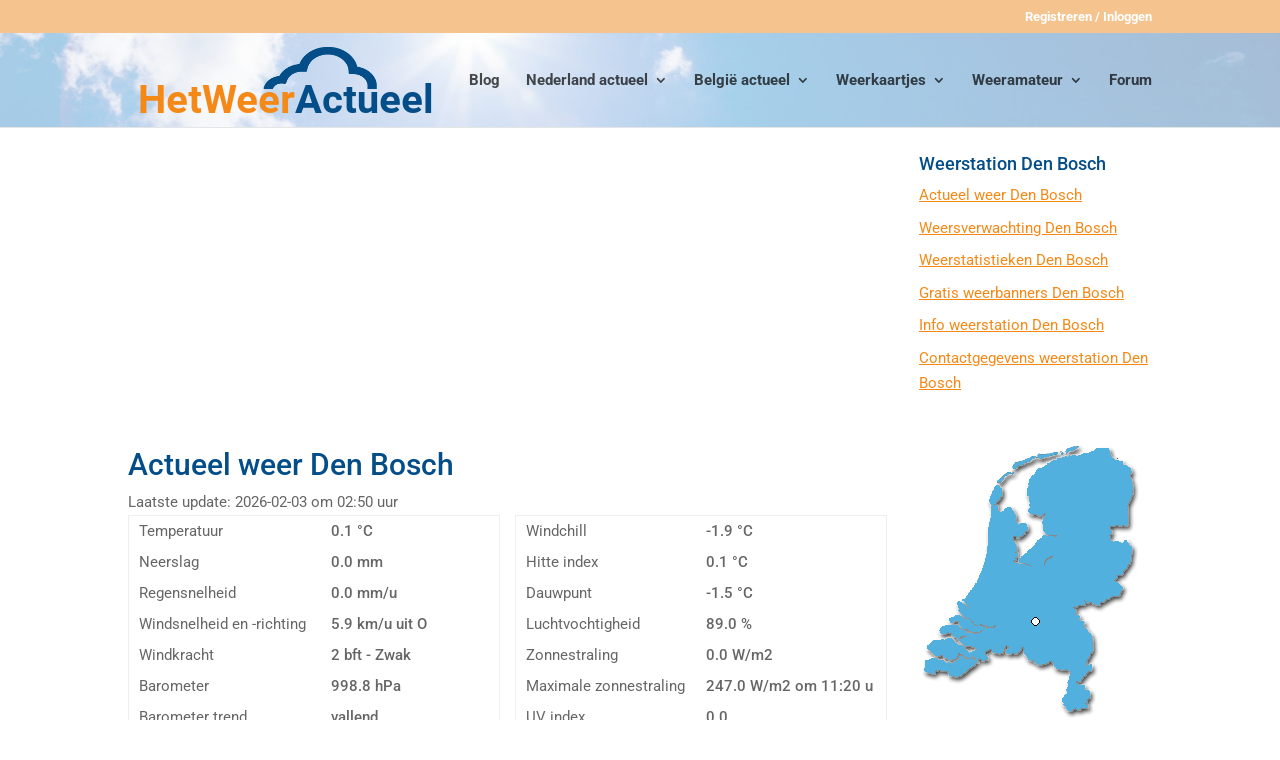

--- FILE ---
content_type: text/html; charset=utf-8
request_url: https://www.google.com/recaptcha/api2/anchor?ar=1&k=6Le1oMEUAAAAAK3-dJn8uckj0IMivP_GhqCAaz11&co=aHR0cHM6Ly93d3cuaGV0d2VlcmFjdHVlZWwubmw6NDQz&hl=nl&v=N67nZn4AqZkNcbeMu4prBgzg&size=invisible&anchor-ms=20000&execute-ms=30000&cb=mmlae1k4ycqw
body_size: 48718
content:
<!DOCTYPE HTML><html dir="ltr" lang="nl"><head><meta http-equiv="Content-Type" content="text/html; charset=UTF-8">
<meta http-equiv="X-UA-Compatible" content="IE=edge">
<title>reCAPTCHA</title>
<style type="text/css">
/* cyrillic-ext */
@font-face {
  font-family: 'Roboto';
  font-style: normal;
  font-weight: 400;
  font-stretch: 100%;
  src: url(//fonts.gstatic.com/s/roboto/v48/KFO7CnqEu92Fr1ME7kSn66aGLdTylUAMa3GUBHMdazTgWw.woff2) format('woff2');
  unicode-range: U+0460-052F, U+1C80-1C8A, U+20B4, U+2DE0-2DFF, U+A640-A69F, U+FE2E-FE2F;
}
/* cyrillic */
@font-face {
  font-family: 'Roboto';
  font-style: normal;
  font-weight: 400;
  font-stretch: 100%;
  src: url(//fonts.gstatic.com/s/roboto/v48/KFO7CnqEu92Fr1ME7kSn66aGLdTylUAMa3iUBHMdazTgWw.woff2) format('woff2');
  unicode-range: U+0301, U+0400-045F, U+0490-0491, U+04B0-04B1, U+2116;
}
/* greek-ext */
@font-face {
  font-family: 'Roboto';
  font-style: normal;
  font-weight: 400;
  font-stretch: 100%;
  src: url(//fonts.gstatic.com/s/roboto/v48/KFO7CnqEu92Fr1ME7kSn66aGLdTylUAMa3CUBHMdazTgWw.woff2) format('woff2');
  unicode-range: U+1F00-1FFF;
}
/* greek */
@font-face {
  font-family: 'Roboto';
  font-style: normal;
  font-weight: 400;
  font-stretch: 100%;
  src: url(//fonts.gstatic.com/s/roboto/v48/KFO7CnqEu92Fr1ME7kSn66aGLdTylUAMa3-UBHMdazTgWw.woff2) format('woff2');
  unicode-range: U+0370-0377, U+037A-037F, U+0384-038A, U+038C, U+038E-03A1, U+03A3-03FF;
}
/* math */
@font-face {
  font-family: 'Roboto';
  font-style: normal;
  font-weight: 400;
  font-stretch: 100%;
  src: url(//fonts.gstatic.com/s/roboto/v48/KFO7CnqEu92Fr1ME7kSn66aGLdTylUAMawCUBHMdazTgWw.woff2) format('woff2');
  unicode-range: U+0302-0303, U+0305, U+0307-0308, U+0310, U+0312, U+0315, U+031A, U+0326-0327, U+032C, U+032F-0330, U+0332-0333, U+0338, U+033A, U+0346, U+034D, U+0391-03A1, U+03A3-03A9, U+03B1-03C9, U+03D1, U+03D5-03D6, U+03F0-03F1, U+03F4-03F5, U+2016-2017, U+2034-2038, U+203C, U+2040, U+2043, U+2047, U+2050, U+2057, U+205F, U+2070-2071, U+2074-208E, U+2090-209C, U+20D0-20DC, U+20E1, U+20E5-20EF, U+2100-2112, U+2114-2115, U+2117-2121, U+2123-214F, U+2190, U+2192, U+2194-21AE, U+21B0-21E5, U+21F1-21F2, U+21F4-2211, U+2213-2214, U+2216-22FF, U+2308-230B, U+2310, U+2319, U+231C-2321, U+2336-237A, U+237C, U+2395, U+239B-23B7, U+23D0, U+23DC-23E1, U+2474-2475, U+25AF, U+25B3, U+25B7, U+25BD, U+25C1, U+25CA, U+25CC, U+25FB, U+266D-266F, U+27C0-27FF, U+2900-2AFF, U+2B0E-2B11, U+2B30-2B4C, U+2BFE, U+3030, U+FF5B, U+FF5D, U+1D400-1D7FF, U+1EE00-1EEFF;
}
/* symbols */
@font-face {
  font-family: 'Roboto';
  font-style: normal;
  font-weight: 400;
  font-stretch: 100%;
  src: url(//fonts.gstatic.com/s/roboto/v48/KFO7CnqEu92Fr1ME7kSn66aGLdTylUAMaxKUBHMdazTgWw.woff2) format('woff2');
  unicode-range: U+0001-000C, U+000E-001F, U+007F-009F, U+20DD-20E0, U+20E2-20E4, U+2150-218F, U+2190, U+2192, U+2194-2199, U+21AF, U+21E6-21F0, U+21F3, U+2218-2219, U+2299, U+22C4-22C6, U+2300-243F, U+2440-244A, U+2460-24FF, U+25A0-27BF, U+2800-28FF, U+2921-2922, U+2981, U+29BF, U+29EB, U+2B00-2BFF, U+4DC0-4DFF, U+FFF9-FFFB, U+10140-1018E, U+10190-1019C, U+101A0, U+101D0-101FD, U+102E0-102FB, U+10E60-10E7E, U+1D2C0-1D2D3, U+1D2E0-1D37F, U+1F000-1F0FF, U+1F100-1F1AD, U+1F1E6-1F1FF, U+1F30D-1F30F, U+1F315, U+1F31C, U+1F31E, U+1F320-1F32C, U+1F336, U+1F378, U+1F37D, U+1F382, U+1F393-1F39F, U+1F3A7-1F3A8, U+1F3AC-1F3AF, U+1F3C2, U+1F3C4-1F3C6, U+1F3CA-1F3CE, U+1F3D4-1F3E0, U+1F3ED, U+1F3F1-1F3F3, U+1F3F5-1F3F7, U+1F408, U+1F415, U+1F41F, U+1F426, U+1F43F, U+1F441-1F442, U+1F444, U+1F446-1F449, U+1F44C-1F44E, U+1F453, U+1F46A, U+1F47D, U+1F4A3, U+1F4B0, U+1F4B3, U+1F4B9, U+1F4BB, U+1F4BF, U+1F4C8-1F4CB, U+1F4D6, U+1F4DA, U+1F4DF, U+1F4E3-1F4E6, U+1F4EA-1F4ED, U+1F4F7, U+1F4F9-1F4FB, U+1F4FD-1F4FE, U+1F503, U+1F507-1F50B, U+1F50D, U+1F512-1F513, U+1F53E-1F54A, U+1F54F-1F5FA, U+1F610, U+1F650-1F67F, U+1F687, U+1F68D, U+1F691, U+1F694, U+1F698, U+1F6AD, U+1F6B2, U+1F6B9-1F6BA, U+1F6BC, U+1F6C6-1F6CF, U+1F6D3-1F6D7, U+1F6E0-1F6EA, U+1F6F0-1F6F3, U+1F6F7-1F6FC, U+1F700-1F7FF, U+1F800-1F80B, U+1F810-1F847, U+1F850-1F859, U+1F860-1F887, U+1F890-1F8AD, U+1F8B0-1F8BB, U+1F8C0-1F8C1, U+1F900-1F90B, U+1F93B, U+1F946, U+1F984, U+1F996, U+1F9E9, U+1FA00-1FA6F, U+1FA70-1FA7C, U+1FA80-1FA89, U+1FA8F-1FAC6, U+1FACE-1FADC, U+1FADF-1FAE9, U+1FAF0-1FAF8, U+1FB00-1FBFF;
}
/* vietnamese */
@font-face {
  font-family: 'Roboto';
  font-style: normal;
  font-weight: 400;
  font-stretch: 100%;
  src: url(//fonts.gstatic.com/s/roboto/v48/KFO7CnqEu92Fr1ME7kSn66aGLdTylUAMa3OUBHMdazTgWw.woff2) format('woff2');
  unicode-range: U+0102-0103, U+0110-0111, U+0128-0129, U+0168-0169, U+01A0-01A1, U+01AF-01B0, U+0300-0301, U+0303-0304, U+0308-0309, U+0323, U+0329, U+1EA0-1EF9, U+20AB;
}
/* latin-ext */
@font-face {
  font-family: 'Roboto';
  font-style: normal;
  font-weight: 400;
  font-stretch: 100%;
  src: url(//fonts.gstatic.com/s/roboto/v48/KFO7CnqEu92Fr1ME7kSn66aGLdTylUAMa3KUBHMdazTgWw.woff2) format('woff2');
  unicode-range: U+0100-02BA, U+02BD-02C5, U+02C7-02CC, U+02CE-02D7, U+02DD-02FF, U+0304, U+0308, U+0329, U+1D00-1DBF, U+1E00-1E9F, U+1EF2-1EFF, U+2020, U+20A0-20AB, U+20AD-20C0, U+2113, U+2C60-2C7F, U+A720-A7FF;
}
/* latin */
@font-face {
  font-family: 'Roboto';
  font-style: normal;
  font-weight: 400;
  font-stretch: 100%;
  src: url(//fonts.gstatic.com/s/roboto/v48/KFO7CnqEu92Fr1ME7kSn66aGLdTylUAMa3yUBHMdazQ.woff2) format('woff2');
  unicode-range: U+0000-00FF, U+0131, U+0152-0153, U+02BB-02BC, U+02C6, U+02DA, U+02DC, U+0304, U+0308, U+0329, U+2000-206F, U+20AC, U+2122, U+2191, U+2193, U+2212, U+2215, U+FEFF, U+FFFD;
}
/* cyrillic-ext */
@font-face {
  font-family: 'Roboto';
  font-style: normal;
  font-weight: 500;
  font-stretch: 100%;
  src: url(//fonts.gstatic.com/s/roboto/v48/KFO7CnqEu92Fr1ME7kSn66aGLdTylUAMa3GUBHMdazTgWw.woff2) format('woff2');
  unicode-range: U+0460-052F, U+1C80-1C8A, U+20B4, U+2DE0-2DFF, U+A640-A69F, U+FE2E-FE2F;
}
/* cyrillic */
@font-face {
  font-family: 'Roboto';
  font-style: normal;
  font-weight: 500;
  font-stretch: 100%;
  src: url(//fonts.gstatic.com/s/roboto/v48/KFO7CnqEu92Fr1ME7kSn66aGLdTylUAMa3iUBHMdazTgWw.woff2) format('woff2');
  unicode-range: U+0301, U+0400-045F, U+0490-0491, U+04B0-04B1, U+2116;
}
/* greek-ext */
@font-face {
  font-family: 'Roboto';
  font-style: normal;
  font-weight: 500;
  font-stretch: 100%;
  src: url(//fonts.gstatic.com/s/roboto/v48/KFO7CnqEu92Fr1ME7kSn66aGLdTylUAMa3CUBHMdazTgWw.woff2) format('woff2');
  unicode-range: U+1F00-1FFF;
}
/* greek */
@font-face {
  font-family: 'Roboto';
  font-style: normal;
  font-weight: 500;
  font-stretch: 100%;
  src: url(//fonts.gstatic.com/s/roboto/v48/KFO7CnqEu92Fr1ME7kSn66aGLdTylUAMa3-UBHMdazTgWw.woff2) format('woff2');
  unicode-range: U+0370-0377, U+037A-037F, U+0384-038A, U+038C, U+038E-03A1, U+03A3-03FF;
}
/* math */
@font-face {
  font-family: 'Roboto';
  font-style: normal;
  font-weight: 500;
  font-stretch: 100%;
  src: url(//fonts.gstatic.com/s/roboto/v48/KFO7CnqEu92Fr1ME7kSn66aGLdTylUAMawCUBHMdazTgWw.woff2) format('woff2');
  unicode-range: U+0302-0303, U+0305, U+0307-0308, U+0310, U+0312, U+0315, U+031A, U+0326-0327, U+032C, U+032F-0330, U+0332-0333, U+0338, U+033A, U+0346, U+034D, U+0391-03A1, U+03A3-03A9, U+03B1-03C9, U+03D1, U+03D5-03D6, U+03F0-03F1, U+03F4-03F5, U+2016-2017, U+2034-2038, U+203C, U+2040, U+2043, U+2047, U+2050, U+2057, U+205F, U+2070-2071, U+2074-208E, U+2090-209C, U+20D0-20DC, U+20E1, U+20E5-20EF, U+2100-2112, U+2114-2115, U+2117-2121, U+2123-214F, U+2190, U+2192, U+2194-21AE, U+21B0-21E5, U+21F1-21F2, U+21F4-2211, U+2213-2214, U+2216-22FF, U+2308-230B, U+2310, U+2319, U+231C-2321, U+2336-237A, U+237C, U+2395, U+239B-23B7, U+23D0, U+23DC-23E1, U+2474-2475, U+25AF, U+25B3, U+25B7, U+25BD, U+25C1, U+25CA, U+25CC, U+25FB, U+266D-266F, U+27C0-27FF, U+2900-2AFF, U+2B0E-2B11, U+2B30-2B4C, U+2BFE, U+3030, U+FF5B, U+FF5D, U+1D400-1D7FF, U+1EE00-1EEFF;
}
/* symbols */
@font-face {
  font-family: 'Roboto';
  font-style: normal;
  font-weight: 500;
  font-stretch: 100%;
  src: url(//fonts.gstatic.com/s/roboto/v48/KFO7CnqEu92Fr1ME7kSn66aGLdTylUAMaxKUBHMdazTgWw.woff2) format('woff2');
  unicode-range: U+0001-000C, U+000E-001F, U+007F-009F, U+20DD-20E0, U+20E2-20E4, U+2150-218F, U+2190, U+2192, U+2194-2199, U+21AF, U+21E6-21F0, U+21F3, U+2218-2219, U+2299, U+22C4-22C6, U+2300-243F, U+2440-244A, U+2460-24FF, U+25A0-27BF, U+2800-28FF, U+2921-2922, U+2981, U+29BF, U+29EB, U+2B00-2BFF, U+4DC0-4DFF, U+FFF9-FFFB, U+10140-1018E, U+10190-1019C, U+101A0, U+101D0-101FD, U+102E0-102FB, U+10E60-10E7E, U+1D2C0-1D2D3, U+1D2E0-1D37F, U+1F000-1F0FF, U+1F100-1F1AD, U+1F1E6-1F1FF, U+1F30D-1F30F, U+1F315, U+1F31C, U+1F31E, U+1F320-1F32C, U+1F336, U+1F378, U+1F37D, U+1F382, U+1F393-1F39F, U+1F3A7-1F3A8, U+1F3AC-1F3AF, U+1F3C2, U+1F3C4-1F3C6, U+1F3CA-1F3CE, U+1F3D4-1F3E0, U+1F3ED, U+1F3F1-1F3F3, U+1F3F5-1F3F7, U+1F408, U+1F415, U+1F41F, U+1F426, U+1F43F, U+1F441-1F442, U+1F444, U+1F446-1F449, U+1F44C-1F44E, U+1F453, U+1F46A, U+1F47D, U+1F4A3, U+1F4B0, U+1F4B3, U+1F4B9, U+1F4BB, U+1F4BF, U+1F4C8-1F4CB, U+1F4D6, U+1F4DA, U+1F4DF, U+1F4E3-1F4E6, U+1F4EA-1F4ED, U+1F4F7, U+1F4F9-1F4FB, U+1F4FD-1F4FE, U+1F503, U+1F507-1F50B, U+1F50D, U+1F512-1F513, U+1F53E-1F54A, U+1F54F-1F5FA, U+1F610, U+1F650-1F67F, U+1F687, U+1F68D, U+1F691, U+1F694, U+1F698, U+1F6AD, U+1F6B2, U+1F6B9-1F6BA, U+1F6BC, U+1F6C6-1F6CF, U+1F6D3-1F6D7, U+1F6E0-1F6EA, U+1F6F0-1F6F3, U+1F6F7-1F6FC, U+1F700-1F7FF, U+1F800-1F80B, U+1F810-1F847, U+1F850-1F859, U+1F860-1F887, U+1F890-1F8AD, U+1F8B0-1F8BB, U+1F8C0-1F8C1, U+1F900-1F90B, U+1F93B, U+1F946, U+1F984, U+1F996, U+1F9E9, U+1FA00-1FA6F, U+1FA70-1FA7C, U+1FA80-1FA89, U+1FA8F-1FAC6, U+1FACE-1FADC, U+1FADF-1FAE9, U+1FAF0-1FAF8, U+1FB00-1FBFF;
}
/* vietnamese */
@font-face {
  font-family: 'Roboto';
  font-style: normal;
  font-weight: 500;
  font-stretch: 100%;
  src: url(//fonts.gstatic.com/s/roboto/v48/KFO7CnqEu92Fr1ME7kSn66aGLdTylUAMa3OUBHMdazTgWw.woff2) format('woff2');
  unicode-range: U+0102-0103, U+0110-0111, U+0128-0129, U+0168-0169, U+01A0-01A1, U+01AF-01B0, U+0300-0301, U+0303-0304, U+0308-0309, U+0323, U+0329, U+1EA0-1EF9, U+20AB;
}
/* latin-ext */
@font-face {
  font-family: 'Roboto';
  font-style: normal;
  font-weight: 500;
  font-stretch: 100%;
  src: url(//fonts.gstatic.com/s/roboto/v48/KFO7CnqEu92Fr1ME7kSn66aGLdTylUAMa3KUBHMdazTgWw.woff2) format('woff2');
  unicode-range: U+0100-02BA, U+02BD-02C5, U+02C7-02CC, U+02CE-02D7, U+02DD-02FF, U+0304, U+0308, U+0329, U+1D00-1DBF, U+1E00-1E9F, U+1EF2-1EFF, U+2020, U+20A0-20AB, U+20AD-20C0, U+2113, U+2C60-2C7F, U+A720-A7FF;
}
/* latin */
@font-face {
  font-family: 'Roboto';
  font-style: normal;
  font-weight: 500;
  font-stretch: 100%;
  src: url(//fonts.gstatic.com/s/roboto/v48/KFO7CnqEu92Fr1ME7kSn66aGLdTylUAMa3yUBHMdazQ.woff2) format('woff2');
  unicode-range: U+0000-00FF, U+0131, U+0152-0153, U+02BB-02BC, U+02C6, U+02DA, U+02DC, U+0304, U+0308, U+0329, U+2000-206F, U+20AC, U+2122, U+2191, U+2193, U+2212, U+2215, U+FEFF, U+FFFD;
}
/* cyrillic-ext */
@font-face {
  font-family: 'Roboto';
  font-style: normal;
  font-weight: 900;
  font-stretch: 100%;
  src: url(//fonts.gstatic.com/s/roboto/v48/KFO7CnqEu92Fr1ME7kSn66aGLdTylUAMa3GUBHMdazTgWw.woff2) format('woff2');
  unicode-range: U+0460-052F, U+1C80-1C8A, U+20B4, U+2DE0-2DFF, U+A640-A69F, U+FE2E-FE2F;
}
/* cyrillic */
@font-face {
  font-family: 'Roboto';
  font-style: normal;
  font-weight: 900;
  font-stretch: 100%;
  src: url(//fonts.gstatic.com/s/roboto/v48/KFO7CnqEu92Fr1ME7kSn66aGLdTylUAMa3iUBHMdazTgWw.woff2) format('woff2');
  unicode-range: U+0301, U+0400-045F, U+0490-0491, U+04B0-04B1, U+2116;
}
/* greek-ext */
@font-face {
  font-family: 'Roboto';
  font-style: normal;
  font-weight: 900;
  font-stretch: 100%;
  src: url(//fonts.gstatic.com/s/roboto/v48/KFO7CnqEu92Fr1ME7kSn66aGLdTylUAMa3CUBHMdazTgWw.woff2) format('woff2');
  unicode-range: U+1F00-1FFF;
}
/* greek */
@font-face {
  font-family: 'Roboto';
  font-style: normal;
  font-weight: 900;
  font-stretch: 100%;
  src: url(//fonts.gstatic.com/s/roboto/v48/KFO7CnqEu92Fr1ME7kSn66aGLdTylUAMa3-UBHMdazTgWw.woff2) format('woff2');
  unicode-range: U+0370-0377, U+037A-037F, U+0384-038A, U+038C, U+038E-03A1, U+03A3-03FF;
}
/* math */
@font-face {
  font-family: 'Roboto';
  font-style: normal;
  font-weight: 900;
  font-stretch: 100%;
  src: url(//fonts.gstatic.com/s/roboto/v48/KFO7CnqEu92Fr1ME7kSn66aGLdTylUAMawCUBHMdazTgWw.woff2) format('woff2');
  unicode-range: U+0302-0303, U+0305, U+0307-0308, U+0310, U+0312, U+0315, U+031A, U+0326-0327, U+032C, U+032F-0330, U+0332-0333, U+0338, U+033A, U+0346, U+034D, U+0391-03A1, U+03A3-03A9, U+03B1-03C9, U+03D1, U+03D5-03D6, U+03F0-03F1, U+03F4-03F5, U+2016-2017, U+2034-2038, U+203C, U+2040, U+2043, U+2047, U+2050, U+2057, U+205F, U+2070-2071, U+2074-208E, U+2090-209C, U+20D0-20DC, U+20E1, U+20E5-20EF, U+2100-2112, U+2114-2115, U+2117-2121, U+2123-214F, U+2190, U+2192, U+2194-21AE, U+21B0-21E5, U+21F1-21F2, U+21F4-2211, U+2213-2214, U+2216-22FF, U+2308-230B, U+2310, U+2319, U+231C-2321, U+2336-237A, U+237C, U+2395, U+239B-23B7, U+23D0, U+23DC-23E1, U+2474-2475, U+25AF, U+25B3, U+25B7, U+25BD, U+25C1, U+25CA, U+25CC, U+25FB, U+266D-266F, U+27C0-27FF, U+2900-2AFF, U+2B0E-2B11, U+2B30-2B4C, U+2BFE, U+3030, U+FF5B, U+FF5D, U+1D400-1D7FF, U+1EE00-1EEFF;
}
/* symbols */
@font-face {
  font-family: 'Roboto';
  font-style: normal;
  font-weight: 900;
  font-stretch: 100%;
  src: url(//fonts.gstatic.com/s/roboto/v48/KFO7CnqEu92Fr1ME7kSn66aGLdTylUAMaxKUBHMdazTgWw.woff2) format('woff2');
  unicode-range: U+0001-000C, U+000E-001F, U+007F-009F, U+20DD-20E0, U+20E2-20E4, U+2150-218F, U+2190, U+2192, U+2194-2199, U+21AF, U+21E6-21F0, U+21F3, U+2218-2219, U+2299, U+22C4-22C6, U+2300-243F, U+2440-244A, U+2460-24FF, U+25A0-27BF, U+2800-28FF, U+2921-2922, U+2981, U+29BF, U+29EB, U+2B00-2BFF, U+4DC0-4DFF, U+FFF9-FFFB, U+10140-1018E, U+10190-1019C, U+101A0, U+101D0-101FD, U+102E0-102FB, U+10E60-10E7E, U+1D2C0-1D2D3, U+1D2E0-1D37F, U+1F000-1F0FF, U+1F100-1F1AD, U+1F1E6-1F1FF, U+1F30D-1F30F, U+1F315, U+1F31C, U+1F31E, U+1F320-1F32C, U+1F336, U+1F378, U+1F37D, U+1F382, U+1F393-1F39F, U+1F3A7-1F3A8, U+1F3AC-1F3AF, U+1F3C2, U+1F3C4-1F3C6, U+1F3CA-1F3CE, U+1F3D4-1F3E0, U+1F3ED, U+1F3F1-1F3F3, U+1F3F5-1F3F7, U+1F408, U+1F415, U+1F41F, U+1F426, U+1F43F, U+1F441-1F442, U+1F444, U+1F446-1F449, U+1F44C-1F44E, U+1F453, U+1F46A, U+1F47D, U+1F4A3, U+1F4B0, U+1F4B3, U+1F4B9, U+1F4BB, U+1F4BF, U+1F4C8-1F4CB, U+1F4D6, U+1F4DA, U+1F4DF, U+1F4E3-1F4E6, U+1F4EA-1F4ED, U+1F4F7, U+1F4F9-1F4FB, U+1F4FD-1F4FE, U+1F503, U+1F507-1F50B, U+1F50D, U+1F512-1F513, U+1F53E-1F54A, U+1F54F-1F5FA, U+1F610, U+1F650-1F67F, U+1F687, U+1F68D, U+1F691, U+1F694, U+1F698, U+1F6AD, U+1F6B2, U+1F6B9-1F6BA, U+1F6BC, U+1F6C6-1F6CF, U+1F6D3-1F6D7, U+1F6E0-1F6EA, U+1F6F0-1F6F3, U+1F6F7-1F6FC, U+1F700-1F7FF, U+1F800-1F80B, U+1F810-1F847, U+1F850-1F859, U+1F860-1F887, U+1F890-1F8AD, U+1F8B0-1F8BB, U+1F8C0-1F8C1, U+1F900-1F90B, U+1F93B, U+1F946, U+1F984, U+1F996, U+1F9E9, U+1FA00-1FA6F, U+1FA70-1FA7C, U+1FA80-1FA89, U+1FA8F-1FAC6, U+1FACE-1FADC, U+1FADF-1FAE9, U+1FAF0-1FAF8, U+1FB00-1FBFF;
}
/* vietnamese */
@font-face {
  font-family: 'Roboto';
  font-style: normal;
  font-weight: 900;
  font-stretch: 100%;
  src: url(//fonts.gstatic.com/s/roboto/v48/KFO7CnqEu92Fr1ME7kSn66aGLdTylUAMa3OUBHMdazTgWw.woff2) format('woff2');
  unicode-range: U+0102-0103, U+0110-0111, U+0128-0129, U+0168-0169, U+01A0-01A1, U+01AF-01B0, U+0300-0301, U+0303-0304, U+0308-0309, U+0323, U+0329, U+1EA0-1EF9, U+20AB;
}
/* latin-ext */
@font-face {
  font-family: 'Roboto';
  font-style: normal;
  font-weight: 900;
  font-stretch: 100%;
  src: url(//fonts.gstatic.com/s/roboto/v48/KFO7CnqEu92Fr1ME7kSn66aGLdTylUAMa3KUBHMdazTgWw.woff2) format('woff2');
  unicode-range: U+0100-02BA, U+02BD-02C5, U+02C7-02CC, U+02CE-02D7, U+02DD-02FF, U+0304, U+0308, U+0329, U+1D00-1DBF, U+1E00-1E9F, U+1EF2-1EFF, U+2020, U+20A0-20AB, U+20AD-20C0, U+2113, U+2C60-2C7F, U+A720-A7FF;
}
/* latin */
@font-face {
  font-family: 'Roboto';
  font-style: normal;
  font-weight: 900;
  font-stretch: 100%;
  src: url(//fonts.gstatic.com/s/roboto/v48/KFO7CnqEu92Fr1ME7kSn66aGLdTylUAMa3yUBHMdazQ.woff2) format('woff2');
  unicode-range: U+0000-00FF, U+0131, U+0152-0153, U+02BB-02BC, U+02C6, U+02DA, U+02DC, U+0304, U+0308, U+0329, U+2000-206F, U+20AC, U+2122, U+2191, U+2193, U+2212, U+2215, U+FEFF, U+FFFD;
}

</style>
<link rel="stylesheet" type="text/css" href="https://www.gstatic.com/recaptcha/releases/N67nZn4AqZkNcbeMu4prBgzg/styles__ltr.css">
<script nonce="ylT5KYEhg9sRwFto1jRhLw" type="text/javascript">window['__recaptcha_api'] = 'https://www.google.com/recaptcha/api2/';</script>
<script type="text/javascript" src="https://www.gstatic.com/recaptcha/releases/N67nZn4AqZkNcbeMu4prBgzg/recaptcha__nl.js" nonce="ylT5KYEhg9sRwFto1jRhLw">
      
    </script></head>
<body><div id="rc-anchor-alert" class="rc-anchor-alert"></div>
<input type="hidden" id="recaptcha-token" value="[base64]">
<script type="text/javascript" nonce="ylT5KYEhg9sRwFto1jRhLw">
      recaptcha.anchor.Main.init("[\x22ainput\x22,[\x22bgdata\x22,\x22\x22,\[base64]/[base64]/[base64]/bC5sW25dLmNvbmNhdChTKTpsLmxbbl09SksoUyxsKTtlbHNle2lmKGwuSTcmJm4hPTI4MylyZXR1cm47bj09MzMzfHxuPT00MTB8fG49PTI0OHx8bj09NDEyfHxuPT0yMDF8fG49PTE3N3x8bj09MjczfHxuPT0xMjJ8fG49PTUxfHxuPT0yOTc/[base64]/[base64]/[base64]/[base64]/[base64]/MjU1Okc/[base64]/[base64]/bmV3IEVbVl0oTVswXSk6eT09Mj9uZXcgRVtWXShNWzBdLE1bMV0pOnk9PTM/bmV3IEVbVl0oTVswXSxNWzFdLE1bMl0pOnk9PTQ/[base64]/ZnVuY3Rpb24oKXtyZXR1cm4gdGhpcy5BaSt3aW5kb3cucGVyZm9ybWFuY2Uubm93KCl9OmZ1bmN0aW9uKCl7cmV0dXJuK25ldyBEYXRlfSxPKS5LcT0oTy5kcj1mdW5jdGlvbihuLGwsUyxHKXtpZigoUz1tVihTKT09PSJhcnJheSI/[base64]/[base64]\\u003d\x22,\[base64]\\u003d\\u003d\x22,\x22ZmpJKMKgNMK4wosfOMOwPsOLIMONw4TDhEzCmHzDgcKowqrClsKkwplibMOJwo7DjVcOOCnCiy0qw6U5woEmwpjCglrCi8OHw43DsXlLwqrCgcOdPS/[base64]/[base64]/DiMOZb8KSO8KXC8O7wrItRyTCvUjCnsKjesO4MR/[base64]/DgcOSw47Ch8O/w7QGeRtEwr/DvE46d2zCpy0owoVrwrDDh05kwqMeJTlUw7U6worDlcKEw53DnSBYwoA4GcKyw7s7FsKPwpTCu8KibcKIw6AhcWMKw6DDs8Opax7DosKsw55Yw57DpkIYwopLccKtwqbCkcK7KcKQMC/[base64]/DsMK6w5I0wq0Fw4DCrMKMcCQZNhbDi3p4RsOXBcOGc1rCtsOvXFpCw43DgMOfw7/CjGfDlcKjX0Acwq9+w4TCiWLDicORw6LCiMK8wr7DisKbwp5IQMK8OVI6wrEKVldBw7A8wpzCjsO+w6NVGcK4SMOVKMKJEGvClHnDkTtnw77CgMObVj9vd0zDuwQGOk/CisKOalLDs2PDiG/CkGkrw7hMSizCm8K0T8Kow6/CtMKWw4XCllUPAsKQawfDsMKDw7fCmQfClQPClcOPXcOrYMKvw5ljwobCmB16KGlhw6d/wpxXO19IS25Pw6Qsw415w7/DvnApK37Ct8KZw6R2w4Uvw7HCuMKcwpbDrMKpZMOSWypyw5RwwpgfwqRQw4JewqjDtwDCkG/DhMOCw6BvHU19wpTCisKnUcOec3EVwpowGgUuY8OPUSkeWsOqAsOxw7bDr8KidFnCoMK4bQNYYX92w4/CvDfDkGzDlWoTX8KYcBHCv2tLZ8KCNcOmEcOww5HCi8K+cyocw6vCkcO8w6E1aCd7ZEPCoBBFw7jCqcKvU0zCuCpiKhnDoGrDoMKoFzlPBHzDvUZcw5wkwobCmMOHwozDt1HDi8KgIsOBwqvCvSopwq3CpljDp0Mmc1nDoC1Kwq0dBsOBw6Itw6R/wrg5w5wjw7BIGMK4w6MPw6TDqjs9TB7ClsKYZ8O3I8OFw5c4OsO1QSzCoFUtw6nCkSjCrmdtwrQqw6ILHioBDR/DmRXDhMOJB8OfXB3DgMKDw4hsGStXw73CmMK+WybDr0dUw7bDi8Kyw4XCisKtacKxZmNXGQhVwrA/[base64]/CkA1ywrbDpUvCj8OQwqXCrRRQYsKDe8KRw7d3asK6w5UMc8K6wqXCgi9UQgcFJmHDuzZlwqIjS3c4TzM/[base64]/CkcKSEcKfLG8Xwrs4YMOlw40ZE8KgWx4bworDjsOEwpxkw7UyRULCvWNmwqTDqMKjwoLDgMKvwr5bEx3CtcKdKGsTwrbDgMKDNz4uK8OgwrfCqBTCnMO/djckwqvCvMO/PcOlTEDCp8Okw6HDn8Kmw6TDq31ew7dTdi95w7lheU8PPXPDvcOoJEHCrUjCnk/[base64]/DvcOpwqfDkMOCwrIpXDYCw68GSsOvY8ODJXnCu8Kgw7bCgMOPFsOxwpEqKMOvwoXDucKUw7dhCMKLbMK0bAPCg8Orw687woVzwq/DmnnCusKew63Cu1PDncOwwrLDmMOOYcOmYVYRw7nCjyx7dsKGwpPClMK3w4DDs8OaUcOww5TChcKeTcK/w6vDt8KHwo3CsHYxHRQbw7/CvkDDj3oSwrUDcS4EwosrbsO1wooDwrfDqcKnI8KlO3hnZXzCh8OmLhtddcKkwr8rOsOew5jDt006bMKvHMOSw7bDni7Do8Otw41mCcOZwoPCowJvw5HCqcOpwrxrAiVOb8OQWCbCqX4twpINw7fCjw7ChjrDo8K6w6k+wrLDtk/CscKjw4bClAbDp8KWccOaw4cMDmLCv8O2bxQSw6B+wpTCr8O3w7rDv8O4NMKewrVlPSTDjMKmDMK9PcO1bcOFwpjCmDbDlMKUw6jCowlSNkNYw4RPVgLCqcKrE1JwGH5lw4tXw6nCs8OvLC/Ch8OnE2TDv8OTw7HCmXzCosKrQsK9XMKOwq5RwrIjw6jDtAXDrSjCoMOTw5d2bnR3PcKSwq/[base64]/CrzZmwpjDtsKTwoIFWcKlw4rDlsOGF8OZw5LDmzrDsREVSMKOwqkPw75TcMKJwroMfsK6w7LCg3t6LivDtgQUVCZ2wrrDvEzCmMK/wp3DiE5MYMKkfyXDk1DDsgbDpz/DjC/[base64]/w4LDm1Vkw7o8w53Cs8KKwpPCl23Cm2PCsFPDlhPDisKXwrfDisKPw4kdIwYSO2BWVGrCvQ7Dq8O0w47Ds8OZSsKLwqgxLBnDgRYccxnCmElMcsKlNcO0Om/CmSHDm1fCny/DnkTCuMO/CiVCw7/DqMKsBE/CmMOQc8OXwopswp/DsMONwpPCi8OTw4vDt8KlL8KVTibDg8KxEH5XwrjCnD7Dk8KrVcKwwrZ7w5PCssOuw4N/wrfChGtKD8OLw5pMPlc/[base64]/W8KcZcKhDBfCjcKlUsOFTcKHC8K7w5rDjCDDg3MMbsKfwozCjRvCtx07woHDmcOPwrbCmMK7NlrCt8KJwooMwoHCrsOzw5bCq3HDnMKTw6/DvT7DusOow7/Dm2rCmcK8dCrDt8KnwrXDgSbDrC3DrFsdw7VNOMOoXMOVwrTCmCHChcOGw6d2fMOnwqfDrMONEG4Twq7CiWjCiMKxw7txwq0FYsKDKMKeXcOheQdGwow/EsKwwpfCo1bCuiNowqzCjsKkBsOzw6J2YMKxfgwDwrl9w4EjYsKFGcKXcMObUml9wpXDocOcP08aSnh8JUhqRWjDtn0iSMO/bMOuw6PDncKWY1pPU8O5XQwrd8KJw4fDsilWwqVKYEXCrFktbyTDmcKJw6LDvsKqXlfCqFEBDT7CnSXDicKkD3jCvWUDwr3CjcKCw4TDjTnDl21zw47CuMOJw7wew4HDnMKgIsOqEsOcw6bCgcO0PwodNlPCn8OoLcOFwpotAsOze2/DgcKiNsKEf0vDjAzDgcO0w4bCtFbCtsKVCcO4w5vCowEWC2/Cii8xwpfCqMKGZsOZfcKXBcK7w53DuHXCucKEwrjCsMKWIG5lw6zCosOMwqnCojcgXcKww6DCvBl9wo/Dp8KZw6vDuMOtwrTDqMOFOcOtwrDCp0XDhGDDsBogwodbwqvDuGU3wrPCkMKFw4zDlBZrMwV0HMOXRsK/VcOgYsK8cVNpwqRgw4o9wrRvB0/Dkw4EC8KPDcK/w6krwoHDmsKFSmDDpEcOw6c5wqHDhWUWwo88wq45YxrDinpfe19ow63ChsOKLsKJGW/DmMOlwotpw7zDksKaF8KLwrIlw7Y2PXMwwo9RD1TDuTjCvwPDom3DrB3Ds3Njw7bChDvDqsODw7DCnzvCi8ObVR1Vwptcw4sAwrDDtMOuSwYfwpIrwqB3acOWdcO5U8OlcTFoFMKZOCzCkcO1QcKpfjUbwpbDnsOTw6/[base64]/CrgdzHS/DgMKnDsOqwpHCiFbDk8KHw6ZVw5vCuk/[base64]/wpBNwqR6KAZaw6lswqDCgMOXw5fDpsObwrJAQcKdw5BDw43Du8OewrlWR8OqZCPDlsOTwrpcKsKGwrbCtcObd8OGw4Bdw55ow5tRwrDDqsKHw4cEw4TChUfDi0oPw7HDuRPCpxJJbkTCgCfDlcOaw57CmHXCosKRw5/ChgHDnsOiY8O6w5DCnMOISxZgwqvDv8OKRhjDp31wwqjDtgwFwqVcAF/DjzNsw5kPOizDmgvCu0bDsFllDwIJXMOHwohUJ8KzDiDDhcKSwpbDo8OfQcOqI8KlwprDnDjDqcOYaXYow7zDtWTDusKXCcOKEsOtwrHDj8K5PsOJw4XCv8OFMsOSw6/DrMOIwoLCosO1WSdvw5TDhB3DlsK6w5lCXcKWw4lKUMKtHMKZMHbCrcOgMMO/asOXwrpKRsOMwrvDs21ewrAfDy0VEsOqTRTCiEUsP8OrX8Kiw4rDqyfCgGLDuGQSw7fCrHoUwoXCqzolIArCp8OWw7cAwpBwYmbDknUDwqPDrUszTj/DgcKZw6zChTl1asKawoQSw5/Ch8OEwoDDusOLYsOywrsZesO/[base64]/AMO+wq8SLFbCvRIEZ1xkwo3Csi5DK8Kew4LDmxXDgMOCwo8RHxjClUTChcO9wqFzDUVGwpMVZ1/[base64]/DgcO8wobDkwjCgsONbSzDn2fDjxtmL8KAw6Maw4QCw5wNwrZswrAMQ3BPPF11WcKPw47DtsK5WXrCv0jCi8OVw4NQwpzCh8KnOw/Dolt3V8KaBsOaFmjDqzwBFsOVACzCu3LDv3cnwoxjfk3Djwhmw6s8HibDuE/DrcK7ZC/Dk0vDl0XDgcOcE1JUEXU9wqFHwpc4wrlgNhRjw73DscKSwqLDsGMdw74Uw47DrsO+wrN3w7jDlcO1IlkRwrUKSAhzw7TDl0pqL8OZwqrChENEU0/Ct358w5/CiVtYw7XCu8KsfQdPYj3DlxfCuBQwST9Hw558w4IdHcOaw5LCpcO9QEkuwr1NUjjCvMOowpAawqlZwq7Cp3jDscKyGzXDtCFce8K4QwvDhDJDf8Kzw6NyK31oBsOiw6BCOMKjO8O/PGVdAnXCp8OQS8O4RwjCg8ObGTbCtSTCnzYYw6LDtj0OasOFwqnDpXIjLjYVw7fDg8KpfQ9iZsOPNsKNwp3CuDHDusK4BcOHwpAEw4/Cj8KEwrrColrDqE/DtsO/w4rCuWrCqGTCs8Khw7s/w6A4wq5NTiB3w4bDmMKrw7I5wr7ChsKcTMK2wo9UXcOyw4IlB3LCgHsnw5dHw6wYw4skwrvCpMO2LGXChGPDujHCjSHDmcKrwojCj8OOasOFfMKERAplw4pCw7XCkn/[base64]/XXHDucKxwr1sQMOYw63DqcKnfX3CkQPDh8OvJ8KYwqVUwrHCrcODwoHDsMKNWcOxw7DCmU02T8Odwq/CjMORFHPDsUcrP8O7IUpIwp/DlcKKc3TDuGknTsKkwqhVRlZVVj7DpcKkw5dTccOJDHXDribDu8OLwp4ewqYhw4fDp1jDphM/wpfCjcOuwpdjEMORSsO3EHXCisOEbwkkwqVEf08lVhPCjsKRwoh6cnQHTMKZwrPCgQ7Dp8Ofw51vw5xrwqvDksORC0kpecOcCgjCvB/Dp8OWw6R6L3vDosKdSjLDrsKJw4pMw7JJwr4HD3PCqsKQMsK1YcOhWisHw6nDtmhfcg7CoXY9DcKaLklEwo/DsMOsPUPDqcODP8K/[base64]/Ch07DrMO7wpTDrFjCssOpwoXCqH4yw5MFw4tBw6UsfU4nEsKFw60Ow6PClMO5wqnDh8OzeA7Ck8OoYAkOAsKsZ8OdDcKYwp16A8KTwrQXDwbDlMKTwq3Cn05cwozDpCXDhB7DvDkWOUlbwqLCrkzCv8KFQMO9wpcjDcOgHcObwp/Djmk/VjU6BMKlwq08wrd8woBjw4LDnT/[base64]/FXPDmcKlw6jDtxxNW0YzwrATSsKJOcKFBjrCg8OjwrTDkMO5QsKkNxsQRnpsw5TDqBM4w5DCvkTClANqwqPCq8OHw5nDrBnDt8KGPBYAOsKRw4bDvwZzwpzDusOFwr3CrMKZDmzCn2dYMDpPaxDDrjDCiHXDulMjwqU9w43DjsOBSGAJw5TDocO/[base64]/[base64]/Dm8OeD8K/McOBwq3DkzELw4NRDRxKwrYsw54kwqo/YicYwpDCsAoXdMKgwoJaw4LDs1jCsh5HVWLDnWvCtcOSwpl5wpbDhEvDiMO9wqDCqsKNRiBQwr3CqMO/[base64]/QAkOwrTCqsOGa3HCiMKRR8KIw7M6woMXDMOdRsOoI8Kqwr4Vf8OoBgTCj38jeVo6wobDrmQFwpTDj8KkMMKNUcOywoPDhsOUDWjDm8OdCloNw7/[base64]/w6BJOHnDs8KIF8Klw6bClsKvccK8HgwsTsO1KikXwrbCocKQCsOuw6UYecK3HUoVZ11XwpNTYsK9w5vCqWjChwTDjnkswp/[base64]/CuC7Do8OMf107WcO2JsKgbEY4EQdCwqnCoDQQw5XCvsKVwp41w7vCucKhwqoXCXk3BcOvw5fDhD1mIMO/aS4AGB8+w7pWIcKrwoLDlBtOE0JtA8OCwo0Sw4I+wqfCmMOrw5IrZsO/[base64]/DhMK/w4w5XmjDvMKjWcKYw4zDtsOaZ8KOaTXDk2PCtAklwoHCvMOffCnCs8KDf8K+woR1w6bDuCNLw6p+DT45worDiUrCjcOrKcKAw5HDscOHwrnCqj3DicODc8OswrJqwqPCjsOSwovCkcKwPMO/VWtAEsOqKxTCtSXDo8KZbsOjwrPDpMK/[base64]/DmMKdwopQHMK3WsK9wogWw7PCmEACRMOnasOOSCoKw73Dl1RLwrY1DMK8ecOxAxLDp0IzM8ORwq/CrWnCrsOLTcO3QnAyJiIYw6NVBi/DhEMNw7PDp2HCk1dxCQ/[base64]/[base64]/DtT9tNcKUwoEkB2fCtcKrwrNyJk1vacO0w5zCgzvDq8O0wokrehrDh2lcw7d2wrFAH8K1DyLDsFLDmsOMwpIAwp14NxPDrcKuSWPCpMOpwqfClMKCeTp6FsKOwqDCl00Ob0MSwo4MGGbDh3/CpzxcVMK5w7YDw6PDuSLDgHLCghbCk2fCqS/DlcKdVsK3ZSVDw50LBj5ow4wlwr8cD8KNKVEgcHg4BDtWwpjCuELDqinCqcO0w4QnwqQGw7PDssKHw4Ive8OqwoHDg8OkWzvCpkrDgMKqwpgcw7UUw7wfJH3DumYRwro1fQjDr8OEFMObBVTCvGxvJcOcwp4TU006K8ODw7TCkRwhwqjCgcObw7DDmsOzQA0cPMOPw7/CgsOXAyfCjcK4wrTCkTHCn8Kvwp3DvMKVwqNrFTDCpMKDfsO5Uh7CmMKGwp/[base64]/[base64]/Do8OpeG5jXMKCL03Dv8KcwoBQw6/[base64]/DkB17wrrDiX9Uwo/Cj2l+w5LCpA8LwrQFw7tewqkIw4tOwrE0FcKjw6/[base64]/[base64]/DmMKue8O/w6JLw7bCmMKscUolQC0yKMKIwq/Cp2zDgUXCtygzwoc7wpHCi8OoDcKsBhfDuV4bZ8OFwq/CpVhWT3c7wpDCnhZ5w59FT37DpR/Cg3g2HsKKw4nDisKKw6QqXUnDvcOBwqDCjcOgFcOLecOgbsKkw7DDrkfDvhTDrMOxCsKuIQTDoRdec8OmwpcaQ8O2wo0YQMK5w7Bzw4NyVsO2w7PCosKbdGQIw4TDr8O8GgnDvQbCrcOGDmbDtDJQfkV/w7nDjm7CgQTDpD0oWVTDqjfCuUZsSAo0wq7DhMO6f1zDpUBXMDBgcsO+wo/DrVB5w7sGw7Ezw7EBwqDCssK3AnDDjMKfwr9pwq7DkW9Xw7ZrPg9TdxDDuXPDp3hnw71ydsKoMk8QwrjCk8O5wovCvzkdVcKEw5RrchAwwr7ClsOtwprDmMO6wpvCg8Odw7fCpsKQXE0ywq7DjAkmAA/Dh8OmOMOPw6HDk8OEw5VAw6XCosKSwoHDmsKjMWTCgHZqw5DCtSbCgULDgsOXw4kaUcOSU8KcLmXCiQgWw5bCpcOJwpZGw4/DmcK6wp/DtmowJcOJwr3ClMKuwolCWMOoB3PCkcOrCQnDvcKzW8KycVh4Zl1fw7U+WW8Ec8OhbMKTw5rCscKWwoMEEsKwV8K4TjRResOWw5nCqnDDuWTCmnrChnV3N8KqesOpw7NYw7UJwrZpGAXDiMK4ei/DgcO3bMO/[base64]/SsKEwopyPMKWw4g0WCIqw4TDoHJFBnU3c8KSw6piEAstHsKiTzLCg8KOC0/CpcKaHMOcP1nDhMKIwqcmGsKaw4hEwq/DhklNw6XCkXnDjlvCvcKGw4LCiyY7J8Odw5tXUBXCk8KQCmoiw5YDBcOdRDJjSsKnwqZmXcOtw6/DulPCo8KOwo4vw7lCKMKDw6xmV2NlQh9bw7k/[base64]/wr9WaXRbPcKDw5wDwrnDny19wrDCr2PDn3TCjXJDwqXCnMK5w6nChCYQwq9Cw5hBGsKewqPCoMO6wrjCrsK7bmkAwr7CoMKUIyvDkMOLw4gKw5jDisKxw6NtVGPDuMKOAQ/CisOKwpJnbEZNw4sVHMOTw6TDisOJGQNvwrYDdcKgwphCCTxiw6ZMQXbDhsO+Tw7DnjMKcMOSwrrCtcKjwpnDp8O8wrxxw5fDj8KuwoFMw5/DpsOuwoPCusOcQxYmw7bCs8O+w4XDojkQISV1w5HDm8OfGXDDsHnCpMO1SlzClcOcZMK6wr7DuMOQwp7CrcKWwo0jw6IZw7Ruw7zDtQ7CkVTDgi/DkcKhw5zDjx18wqlFScOkD8K6IMOew4fCs8KmccKYwo97Jn58BMKYMcOVwq0WwrhddsOlwr8YLyV3w7hOcsO3wp0xw53DsGFhZRPDp8O2wqTCs8OjIG7ChMOswpMIwr8gw71FOsO5XkRkIsOMRcKOA8O8B0nCsWcVw4vDm3whw41owqomw6/CoGwIFsOmw57DoGo5w5PCoE3Cj8KyOljDtcOGNWxRfGEPLsKTwpPDrHPCu8OCwo3DvDvDrcK2RAvDtyxMwr9Pw4hwwp7CtsK6woEUNsKgazLCnh/CihfCsB7DqkEfw4/DjMKSBDZNw7VcTMKuwqwAR8KqTX5YZsOIAcOjWcOIwr7CikfCqnYqVMOHEQ/DucKiwr7DmTFtw6pYDcOeH8Kaw7HDpzBZw4jCplZ7w6/CjsKSwrDDu8K6wpHCh1PDrAZ8w5/CjyHChcKVJGwfw5bDiMK3OGXCq8Klw4ECL2bDjX3Dp8KhwofCvSoMwoXCnx3CosOSw7ALwr8Yw67DlkkAAsKtw6nDn3wABsOAbsKfCijDn8KgZjXCjMK1w4EewqsqHTXCqsOvwrchY8OtwoI+ecKJYcK/McOkCTVDw7k3wrRow7/DrUvDmRHChMOBwrXCssOgE8OUw7fChjTCisKbccOqD0k5GHo6F8KfwofCoA0Jw6TCpXLCoA/CoSBwwr7CscOCw4dyPlcpw4nDjUTDk8KMelwbw4N/TMKzw5I3wqp3w7jDlUzDvVV6w7Ubwr5Xw6nDrsOMwqPDo8Kaw6o7GcKnw6nDnwLDvsOIS3/CqnzCu8O8HxvCmMKfT1HCucOewrwaCyIkwo/DqUs1UcO0CcOfwonCtDbClsKiBMO/[base64]/[base64]/DkBjDnMOUwrIgwro9wrxZw7Rdw6jDnsO9w7/DvcOacsKvwpRqw6/ClH0YacKgXcKJw5bDjsO+w5rDosKzO8KAw6DCrnREw6JDw4h2ZBnDonnDiRV/WzAJw5MDOsO4LsKOw7hJFsKJa8OUfB0Yw77CtcKgw6TDjlfDuw7DlXJ9wrN7wrBywo3CqgJ7wpvCqDEwDMKawrs0wobCpcKAwpwTwq46csK8UBfDjypOYsK0BiN5wrLCh8OwPsOJNXIHw490XsKBAsK4w6Ixw4bChMOYCCU/w6Y9w6PCiADCm8OmWMO0BiXDi8Obwop3w6UMwrLDpWzDkRdvw4Q2dSvCjgRTFsOgwrXCok8Xw5TDicO+GkM0w6DCnsOww5jDocO5UgZ0w48Iwp3CiyM8QAzDkhPCocOMwq/[base64]/Du8Krw7FrVWVqw5dZw4fClSrCkhsyTSEqAlzCscKFd8KTwr1zLcKZScKUYRlmXMOaBDULw4Fiw7Y4QcK/[base64]/[base64]/QcOOKlbCtW94A8KxSAnDocO3WSzCtcODw7PChcKoScOGw5TDp2zCosO4w4PCliPDvETCvsOKNsKqwp4afRtSw5UjAx0Cw5/CnsKJwoTDqsKhwp7Dn8KqwphXfMObw4jCksOnw5InUQvDumEpMHEQw60VwpFtwoHCs3LDu0UXNiTDh8KDe0/CkzHDhcOrFDzChcK/wrbCr8K+LRpVGC1jAsKew7QUQDvCo3hPw6fDil1ww6cRwobCqsOUOsO7w4HDicKALlDDlcOBKcKew6ZkwoXDvcKoMHzDmUkCw4HCj2ACSsOjZXtrw6DCucOdw77DtMKQKFrCpw0lBMOBIcOqa8O+w6JaHi/DkMKMw6bDvcOIwqbCl8Kpw4kZF8KGwrPChsKpYCnClcKjR8O9w5QnwofCjMKEwoVpEcOOHsK8wqwJw6vCqsO5RiXDp8K5w4XCvn0nwrlCR8KkwpgyWzHDpcOJPXxUw6LCp3RYw6vDkGbCnzjDiDzCjDQrwqrDq8KfwrTCmcOdwr4mfsOvesOjVMKeEG/Cj8K5Lj9swovDg29Lwo81GgobFU0TwqHCqMODwrPDu8K3wrV5w5UMawI/woBFUBLCisOLw7fDi8KMw53DoifCrUdsw4fDoMOLJcKZPVPDhlrDnRHClMKeRRwpam7CpnnDjMKpwrxFGDsyw5rDpjsWQHLCqnPDtSMTWxbCisKkAcOld01SwoxLSsK/wr9qDWc0ScK0w4/[base64]/CoULCpcO1aMKCXsKWdyPDmsKuel/DvH0uYsKyVcOrw508w6h5NAlTw4t4w60dXcO0KcKkwohjSsOCw4TCocO/DglYw6Zow6zDoHMjw5rDqsKySTHDmcKDw5MwIsKvSMK4wovClsO1D8OVVwAPwpEQCsOOcMK4w77DgxlFwqhcHxRvwo7DhcKiAcOjwrQHw5zDjcOTwo/CniZcbMOwccOmZDHCvkfCqsOKwr7Di8KDwpzDrsK4LkBKwpdDaik0T8OodD7CncOkVMKvEMK8w7DCtU/DsQc1w4Ugw4VGwofDrGdMTMOLwqvDjXdww75BGMKFwrXCqsObw69WCsKIGwBgw7jDqcKydcKaX8KUFsKtwoUqw4DDlSImw5x+UDo+wo3Dl8OHwp/DnE52eMOWw4LDvMK6MMO1NcKTUgADwqNDw5TCqsOjw7vCmcO3MsO9wrhEwqJTeMO6woPDlkRBe8OWP8OpwpJCNnjDmw/DvFbDjWzDhsKQw5xFw4TCtMOUw7JMDxfCpTvDvx1mw7EEcFbCqVbCusKIw6t/[base64]/[base64]/[base64]/DkXnDrcOeMcKqYcKFKcO8wr0jwqAlT3gEHER/wpM8w7wZwrkbcgPDp8KEWsOLw7ZwwrLCucK6w53CtE1swozDh8K+KsKIwrTCrcO1KWjCiBrDnMKiwrnCoMKMWsKILBzCu8O+wpjDgAPCs8OJHyjCsMKLVk8Vw68Sw43ClGjDqzXCjcKXw7I9Wn7Ctn/CrsKGSsOWfcOTY8OlYzDDo3RDwpx/XcKfKQBHIQJfwpnCjMOHPWXDnMK+wr/Dk8OLawc6RmvDj8OiQMOsQQosP2tmwrHClxxPw4rDqsOsBRE+w6/Cu8K3woFbw5EEw7rCjUVnwrEuFzVow7LDkMKvwrDChVzDswBHbMKbJsO/wpTCtcOrwqAHQmJdaFwYYcKSFMKuMcOpV0LDkcKXOsK+IMKew4XDrQDCpl05R2ljwo3DicOySCvCo8Kbc1jCisK5EB/Dg1XDj0HDijPCp8K4w6txw7vCnXZMXELDpcOvUsKhwpFOVGfCpcK1Fh0dw5p5PGVFSU84w7DDocOkwohuw5vCucOlGsKYMcKsLnDDl8K5BsKeKcO/[base64]/DqjrDsEbCkH/DmyLCnlHCpcOJwqAqwqfCo8Oow6Vhwoxlwp03woYBw7HDpcKzUjnCvRLDhh7CqcO0VsOZWsKjAMOOScOyIMKIaR1xaFLCgsKZE8OmwoshARhqIcOJwqheDcOwOsOGMsKwwo/DlsOSwr0paMKOLXnCtR7DnRLCpEbCkmF7wqM0XngkWsO1wpzDhXnChiIow4nCsmXDgcOibsOGwpR2woXDl8OFwrUPwqzCm8K9w5FYw4lowpTCi8Ovw4LCnWHDhhfChcOdKTvCjsKgO8OlwrPCoHTCi8KZw6pxWsK9wqs1HsObecKLwoYYIcKkw77DicOsdG/CrW3DmXUpwqcgD018CTrDrznCk8KnGmVtw6ENwp9fwqjDvMO+w7ULB8OCw5ZNwqM/wpXCnxDDg1XCncKrwr/Dn1XCmcOIwr7ClTLClMOHScKjPSrCijfDi3vDm8OIJngcwozDu8OSw4lYcC9AwojDk1vDkcKfXRTCsMOdw7/ClcKawq3CosK2wrQQwpXCk0TCmTrDuV/Dr8KDBxTDicKrF8OwTcKhOFZww7nClELDmC4+w4zClcOhw4VfNcKBJi5tIMKxw5sqw6fCn8OZBMKpQhV9woLDhGLDq3QpJCTDocO/wp57w7tVwrLCjCjDrcOmYMOUwr8XOMO1LMKZw73DsXMTZ8OWCWbDvC/DuDAsYsOVw6nDrkMVeMKYwoJJJsOHSTvCssKZMMKLUsO/MwDCgsO9UcOAB2ZKSFvDmsKeA8KywpIzL1lsw4ctSMKgw4fDhcOpK8KfwoZTcRXDgm/CnxF9FMK/f8Otw5bCsz7CrMK3TMOYAkrDpsOuCHwaez7CrwfCrMOCw5PDsQDCiEpDw6hUeEUrMmE1R8K1wo/[base64]/[base64]/CvcKMw4fDksKhwp7CqlItYCd9Q8K3HVBUwrplXcOGwplnFHZrwpvCgh4WIWR5w6jDs8O2FsOkw4lDw511woMJwrLDhi1oJjdwPztuJW7Cp8OqZTIMJXDDqUPDkRfDrsKPIBlkIE8kS8OAwqnDunRrIzYWw4TClMOgHMOXwqMvbMO5ZH0AOEvDvMKQIR7CsBN9Y8K3w7/CrsKMEcKPB8OPcAjDrcOHwoHDrD7Ds2xVS8KjwoDCrcOQw6V0w6MPw5XDhG3DlzdvKsORwoXCncKkBThdL8KJw4hTwprDunbCh8KNQEI0w7oWwqxEY8OYTA48V8O7X8OPw7jCmTtEwr9CwoXDp0oCwqQPwqfDvsKvU8OSw7DDjAU6w6ptGTQjw43DicK/w7vDrMKxdnrDhjjCssKvfQodEmTDscK3f8OeDjJ6ZRc1EHbDlcOjHGEhKFpqwojDpCXDrsKpw55Fw4bCkUg/wr8+wrFqVV7CtsOjEcOWwovCgcKeVcK9VMO2HiR8GQ99ABZpw6nDpUrCgWFwPjXDlMO+YmfDrsOaRzLCt1w6DMK3FTvCg8OUw7nDk0I3JMKkT8Ozw54dw7bCncKfRXsIwqjCpsOawqo3czbCk8Kxw4hGw6nCmsKTBsOqUBx8wr/CucKWw4FRwoXClXPDnwIqUMKowq8PPWI+FcKWVMONwoLDqcKHw63Dl8Ksw65swp3CqMO2AsKfCcOEcUPCm8OuwqBxwqgOwpQVdQvCpHPCgDxrGcOgGnTDmsKoFsKeZlTCrsODOsOJdUbCpMOMXwTCtjfDn8OmDMKYYj/DlsK2YXIMXlh8UMOmNSBQw44NQ8KAw6Bawo/ChGZIw67CgcKCw53Ct8KCSsKQKz8ebUkweyDCu8ODGWN+NMKXTkDCsMKYw7TDiEAzw63DisORZBxdwoI0LcOPc8KLQ27CkcKkwp9uMWHDhsKUAMKYw6tgwqLDggjDpgXCkj8Mw4wNwr7CicO5wpoQBk/DusO6wpTDkDZ9wrvDncK9A8Oaw5bDhRPDjcOuw4rCrcKnwqrDoMOewrHDulzDnMO3wr1DZyARwqvCusOEwrLDrgUnZm3CpHxgGcK/LsO9w7vDlcKjw7EPwqVMU8OdTjLCiAfDukLCmcKjYcOrw6NDNMO4ZMOOwrrCsMO+HMOqGMKgw7rCoxkvUcKbMBDDrVfCrF/DuR93w4sXKQ3DnMKdwo7DpcKRPcKMGsK2TMKmPcKzPFUBwpc1YUk7wqzCs8OSMRnDssK5FMOJwogvwp0BfsOIw7LDiMKqPcKNNnnDkMKJIQ9LZVbCr04xw7AWwqXDiMKtYMKfYsKYwpJKw6EeBVYQLQnDo8OTwpTDkMK/ZWJYDMKMAx8Kw4teDm47O8OJWMOVAgPCpiLCqH9+wpXCkmnDjCTClUh0w6FxSTUSNcOnD8K3bigEBRdBQcO8w7DDlmjDhcOZw77CiFLCscKkw4oXWlDCs8KiM8Koc2N+w5d+wqzClcKFwo/DssKNw7xJD8Oww7N7V8OtPkZub2/CqVXCjTvDq8Knw7rCq8KlwpTCkAFHAsOeaBTDicKKw6xtNUbDuV/DsX/CvMKVw4zDiMOOw7EnFkrCrnXCi35hKsKJw7rDsg3CiEbCsydFF8O0wowCAgotDcKPwrcTw7jCrsOgw4dSw6fDlwEWwrjCuFbCl8KtwrNbSUDDu3LDjHnCvEjDhsOQwo1JwoXCjn0nL8KKdx/DsB9bJSjCizHDg8OOw6/CmcOlwr7DqlTDg2ciAsO/[base64]/DhSxpwpQAKsOrwoIqBGRDwoAfc3XDtHEFw4NBI8KJw7/CkMOINVN0wqlNLRnCqCzDscKqwolXwqBCw6TDtwbCr8OOwoHCuMOafBpdw5PCpV7Cp8OxXzDDhcOwP8K1wqfCgzvCksO4CsO/JELDg0dSw6nDksOeS8OIw7vDqcKqwoTDvQNWw6LCtzhIwrBAwrQVwqjCncKocX/[base64]/ClEEoX8OkZcO9QnVnw6nDmcOEMsOqw7plLUvDmGdlQU/DhMOKwqTDji/CnC/DkWrCjMOUGz5YScKgYAFpw44yw6DCt8OGO8OABMKDenx1woLCuWYOIsKaw4XDgcK6FMKPw5zDq8OrXVUuB8OFOsOywpTCpHjDrcKHblLCtcOqVwfDt8OLVigwwqtAwqkCwrvClknDlcOiw4kuWsOpD8KXEsOKXsOVZMO6Y8KdI8K0wq84wqoTwp0Cwq4ERMKJXW/CrcK6SDk+TzENB8OrQcOzA8Kjwr9qQEvCkHPDqQDDgcOBwoZyTTLCr8KVwrzDosKXwpPCt8KXwqRmVsK9YhYuwpnDiMKxbS7DrX0wTcO1L1HCoMOMwrhlN8O4wqtrw5zCh8OVPSxuw4DCu8KMKnQww5TDiDfDr0/Dq8OVPMOIOjUxwo/[base64]/wp/DvB9yI27DvsOIfXIlIsKuYSI2wqnDoSPCu8KAE3nCg8O/NsKTw7TCv8O6w5XDvcOgwqrCrGhFwrwtA8KWw5dLw6xGw5/Cni3DtMKDaRrCtsOfRS7DgMOTLX9/DMO0F8KtwoHDvcOww7TDnVkVLlDCssO8wr1+wo3Dk0XCoMOvw5DDucOxwrRow7bDvcKfQCLDkQBvAybDhj9aw5VXJ1PDpC7CsMK+YxrDucKHwowSCiBaJcONJcKMwo/DjMKRwq/CoHYCS2nCiMOVDcK6wqVVTW3ChcKiwpXDs0EwQibDn8OgXsKfwr7CiDVawotIw53CtcOJL8Oaw7nCq3XCuxhcw5XDqBwQwpfDtsKXwpnCo8KtYsO1woTCng7Cg07ChklQw5nDkHrCn8K/MF9TecOQw5/DniJNHT3Dg8O9DsKwwrrDnG7DnMKzNsO8I2dWR8OzUcO9fgcKWcO0CsK/[base64]/w7HDrFIHZcOvX8Oww4PDhcOeeQxuw4/Dmz/Dpi3DjihkAH54HgPDisONGQw9woDCoFrCp33CtsK2wpzDlMKrcxPCuiDCsgZCSVjCtlrCpzjCo8OJFgzDvcKlw6/DpDpXw6VGw4rCrhLCmsKQNsOww5TCuMOKwo7CuiNNw4/DiiV6w7vChsOFwojCsWN3wo3ChizCuMOqB8O/wrzCpU4Gwr1WeHjCksKPwqEAwps+WGxcw5jDk19kwrl7wpbDsicTIBpNw4YBwrHCvncKw5F5w5rDtxLDtcOkDsOQw6fDrMKPWcOYwqtSWsO/w6JPwrEkw53CicOxFF53wrHCuMO6w5wOw4bCjFbDrsKTGX/[base64]/CgsKRGcODEMK4P1/CkWERKsKOw7rCl8O7wolgw5LCusKBJMOKYFZiB8K7MCpvZnHCnsKCw6p0wprDryTDlcKSd8K2w70eSsKTw6bCosKeWgvDkkfCi8KSbMOLwovCjg3CpjAqG8OSNcK3wp/DthjDuMKmwpzChsKlwocSVh7CvMKbPn84NMK5wrsjwqUMwo3DoAtfwqosw47CkShtDUxFKyPCiMOgUMKTQi41wqBmPsODwqQObsKIw6Vqw5DDgyAJH8KFFFdLOcOYMGnChWvCusOBQyTDsTc/wptBVg8/w4jDqw7Ctg1xEVIdw4zDkS1dwrh/wo5YwqxCJcKew4nDqHTDvMO8w7TDg8OPw4BnDsOcwosow4JqwqMEf8O8AcKiw6PDu8KRw6/Dn0TCgsOEw5vCt8Kaw4MBSGwtw6jCpGDDjsOcZD5pdMO1VglLw7vCnMO3w5zDsmlawp0dw5dtwpbDhcKZBkgNw5fDisOqUsOkw4xYeR/Co8OsSnEdw6kjZcKwwqDDnSTCjFDDhsOdHEPCscKlw6fDocOnXm3CjcOIw6YHZlrCgMK+wokMw4DCgEwianrCgirCmMOqKBzDjcKrBWdWBMKrBcKNLcOjwosmw7TDhC17DMORLsOLAMKAPcO8VjbCkFjCoE/[base64]/DqCvCksOXwojCuUJOw77CmUN1w6/DujbDsCYZHzjDnsKOw4PCr8KQw71/w73DuTPCj8OAw4rCnTzCmQfCr8K2DRd2RcOswoJPw7jDjQcQwotcwrtLG8O/w4cjZTHCg8KWwo1nwp4gZMOdM8O1wpFHwpNGw4V+w4bClgzDlcOtS3HDmgN6w6rDl8Oow7F3VAHDj8Kbwrl9wpBxcxzCmW4pw4/ClnQGwpwzw5rCtinDj8KCRDIzwpgrwqIPZcOEw6Raw4/DpsO2ABduTEQfdgUBDGzDmcOVJWRmw6LDo8Ouw6XDnsOEw4djw5zCocOuw5HDnsOrFD59w6B1LMKVw5XDiiDDg8Ojw6AUw557F8O/VMKdTE/CvMKSwrXDkmAZVhwZw60rUMKYw5zCu8OIVTRxw4Rwf8KBe1/CvMK4woZWQ8OtTmTCkcKUK8KRdwoJRcOVG2kGXAsrwqTCtsOYFcOLw414WgTDuW/ChsKXFjASw5opCsOpEwDDpcKaTB8Fw6rChcKRKklAbMKQwo9WKxFnB8K4YlPCplbCjhF8R07DjSciw5tewq8iD0YPQFPDocO9wqwXNsOnPB1aKsKjYjxgwr4twrPDnWpVXk7ClgvDnsKDJMKYwoTCpGNzZ8OBw59JbMK/XnvDtWdPDWA0eUbClMO+wobDocOfwrrCucO6R8KaAUwxw4DCgzVYwpAwZMOhZG7DnMKPwpHCnMOswpTDvMOUD8KjAcOzw7XCmCnCv8KDw7ZjYFZMwqLDgsOsXMOVJcKYPMK8wqp7NGMbZz5dEGbDuAHCm2bCjcKCw6zCgkPDqsKLSsKTWMKuBgwDw6kJGl9YwpdNwq/Cq8O0wrJpS0DDl8OmwpXCnm/Dt8OqwrhlfMO+wplMJcOGexHCpxZIwo8nU2TDngzCkAjCnsOOLMKjKS/DucOHwpDDn1Icw6TCmMOEwpTClsOYXsOpCWZMUcKHw7lkGxjCg17DlX7Dt8O4L3c/wopuWC5mUcKAwqjCscKjMF/DjA4teH8zfk/[base64]/ChRnCi8Osw7vCnx7CisKpD8KYw7opw4bDlcOXw6lYS8O6GsOkw6nCsipnVznDm3HCgiHCgsKIfMOXdxokw6NzLH7Ct8KBLMK8w6x2woIqw5ZHwrfDmcKHw43DtV0hamnCicOpwrPDosKVw7XCtx1IwqEKw5fDuSTDnsKCQcK3w4DDh8OEe8KzSmE+GMOXwq/DkQ7DgMO1R8KQwohywocMwp3DqcOhw7zCgyXCncK9PMKXwrTDpsKVWMKfw7obw483w6JwNMKAwppMwpA4dkrCjx/Do8OCfcOqw5rDsmDCoxRCd3bCvMK5w4zCucKNw7zCpcKAw5jDjhXCjRYmwpJpwpbDlsKywpvCpsOSwoLCtVDDpcO9DQ18UQ8Dw6DDg27Ck8KrNsOrWcOVw4zCkcK0J8Kew5jDhl3DosO6MsOaISPCo3EewqEswoIkc8K3wqjCm0J8wrhoGD49wqHCuDHDjcOMAMO+wr/DtCQpcnnDhiF4XUXDu1lSw40mKcOvwoVzSsK8wogPwq0cMcKgJ8KNw5TDvsKrwr5XJmnDpFjCm3cJA0A3w6JMwozCi8K1wqA1TcO8w6rCsiXCr2zDjn/CjcKcw5xFw5bDq8KcZ8OdLcOKw60LwrxkPUvDjcO6wqPCpsKBF3jDhcO3wqjCrhE+w7AXw5cfw4ZNKV5Jw6PDq8OUTwROw4ZMUxJyJMKBQsOmwq4aW1LDoMO+VFLCsnoaNcOzBEjChsOkDMKfDSRCYh3DsMKlY0VHwrDCkhfCjcOBCR7DpsOBJHZvw5F/wo0Xw5Ysw7dvXMOOcFzDscK3JcOZJ0lIwp/CkSfCvcOgw413wpYYWsOfwrR3w7J6wqrDuMOOwoE6CGFdw5HDisKbXMKZexDCtmFEwprCocOyw6gBKiBqw4fDhMOtbx52wq7DvMOjf8Onw7jDjFVkelnCn8KOc8K+w6/[base64]/Dl8KKfm/Dl0kRb8OoNMKyesK9w4NRw44lw7lCw7ZJPUVEUTfCr3NEw4k\\u003d\x22],null,[\x22conf\x22,null,\x226Le1oMEUAAAAAK3-dJn8uckj0IMivP_GhqCAaz11\x22,0,null,null,null,1,[21,125,63,73,95,87,41,43,42,83,102,105,109,121],[7059694,808],0,null,null,null,null,0,null,0,null,700,1,null,0,\[base64]/76lBhn6iwkZoQoZnOKMAhnM8xEZ\x22,0,0,null,null,1,null,0,0,null,null,null,0],\x22https://www.hetweeractueel.nl:443\x22,null,[3,1,1],null,null,null,1,3600,[\x22https://www.google.com/intl/nl/policies/privacy/\x22,\x22https://www.google.com/intl/nl/policies/terms/\x22],\x22H2zOxRpbIo57TAbsUvPcsdWrzmXKtJRbNnHE7spNBeI\\u003d\x22,1,0,null,1,1770087459154,0,0,[139],null,[31,181],\x22RC-jCom-CDE4OnETw\x22,null,null,null,null,null,\x220dAFcWeA6sP8PyURE9yAv4RRtxEdpXfGhCzk3MQa7J6l1isTAgDGDdV7HDdK8kCKoNMTP7eABEWKkcL2rzUxrulejGm6rYyxPrYA\x22,1770170258745]");
    </script></body></html>

--- FILE ---
content_type: text/html; charset=utf-8
request_url: https://www.google.com/recaptcha/api2/aframe
body_size: -249
content:
<!DOCTYPE HTML><html><head><meta http-equiv="content-type" content="text/html; charset=UTF-8"></head><body><script nonce="oFK2t1Kunpka8TNqx7BM3g">/** Anti-fraud and anti-abuse applications only. See google.com/recaptcha */ try{var clients={'sodar':'https://pagead2.googlesyndication.com/pagead/sodar?'};window.addEventListener("message",function(a){try{if(a.source===window.parent){var b=JSON.parse(a.data);var c=clients[b['id']];if(c){var d=document.createElement('img');d.src=c+b['params']+'&rc='+(localStorage.getItem("rc::a")?sessionStorage.getItem("rc::b"):"");window.document.body.appendChild(d);sessionStorage.setItem("rc::e",parseInt(sessionStorage.getItem("rc::e")||0)+1);localStorage.setItem("rc::h",'1770083861663');}}}catch(b){}});window.parent.postMessage("_grecaptcha_ready", "*");}catch(b){}</script></body></html>

--- FILE ---
content_type: text/css
request_url: https://www.hetweeractueel.nl/wp-content/plugins/sln-hwa/stylesheet/hwa.css?ver=5.8.12
body_size: 1464
content:
#popUpDiv, #popUpDivLarge {
	display: none;
	border: 1px solid #004C88;
	background-color: #eeeeee;
	padding: 5px;
	width: 500px;
	top: 200px;
	position: absolute;
	z-index: 200;
}


/* Basis popup container */
#popUpDiv, #popUpDivLarge {
	display: none;                /* blijft via JS op block/none gezet */
	position: fixed;              /* boven de tabel, meescrollen niet nodig */
	top: 200px;                    /* prettige afstand van bovenkant */
	left: 50%;
	transform: translateX(-50%);  /* netjes centreren */
	width: min(90vw, 560px);      /* responsief: max 560px, op mobiel 90vw */
	border: 1px solid #004C88;
	border-radius: 8px;
	background: #ffffff;          /* wit voor maximaal contrast */
	color: #1a1a1a;               /* donkere tekst */
	padding: 16px 18px;
	box-shadow: 0 12px 30px rgba(0,0,0,.18), 0 2px 8px rgba(0,0,0,.12);
	z-index: 2147483647;          /* boven alles */
  }
  
  /* Titel */
  #popUpDiv h3, #popUpDivLarge h3 {
	margin: 0 0 12px 0;
	font-size: 18px;
	line-height: 1.3;
	color: #0b3f75;
	font-weight: 600;
  }
  
  /* Rijen/velden in popup */
  #popUpDiv .hwa-row,
  #popUpDivLarge .hwa-row {
	margin-top: 10px;
  }
  
  #popUpDiv label,
  #popUpDivLarge label {
	display: block;
	margin-bottom: 6px;
	font-weight: 600;
	color: #333;
  }
  
  #popUpDiv input[type="text"],
  #popUpDivLarge input[type="text"] {
	width: 100%;
	max-width: 100%;
	box-sizing: border-box;
	padding: 10px 12px;
	border: 1px solid #c9d6e2;
	border-radius: 6px;
	font-size: 14px;
	background: #f9fbfd;
	color: #111;
	outline: none;
	transition: border-color .15s ease, box-shadow .15s ease;
  }
  
  #popUpDiv input[type="text"]:focus,
  #popUpDivLarge input[type="text"]:focus {
	border-color: #2a7ed4;
	box-shadow: 0 0 0 3px rgba(42,126,212,0.15);
	background: #fff;
  }
  
  /* Actieknoppen en link */
  #popUpDiv .button,
  #popUpDivLarge .button {
	margin-right: 8px;
  }
  
  #popUpDiv a.button-link,
  #popUpDivLarge a.button-link {
	color: #0b69c7;
	text-decoration: underline;
	margin-right: 8px;
  }
  
  #popUpDiv a.button-link:hover,
  #popUpDivLarge a.button-link:hover {
	color: #084f97;
  }
  
  /* Sluiten link */
  #popUpDiv .hwa-popup-close,
  #popUpDivLarge .hwa-popup-close {
	display: inline-block;
	margin-top: 12px;
	color: #666;
	text-decoration: underline;
  }
  
  #popUpDiv .hwa-popup-close:hover,
  #popUpDivLarge .hwa-popup-close:hover {
	color: #333;
  }
  
  /* Progress indicator rechtsboven */
  #prlog {
	position: absolute;
	right: 12px;
	top: 12px;
  }
  
  #prlog img {
	height: 18px;
	width: auto;
	opacity: .85;
  }
  
  /* Optioneel: dim de achtergrond als de popup open is */
 /* 
  body.hwa-modal-open::before {
	content: "";
	position: fixed;
	inset: 0;
	background: rgba(0,0,0,.25);
	z-index: 2147483646;
  }
  */

.hide {
	display: none;
}

.beheerstation {
	line-height: 1.4em;
}

.status_image, .progressbar {
	padding-right: 5px;
}

.toggle_link {
	cursor: pointer;
	color: #f48917;
}


.info {
	padding: 10px;
	background-color: #eee;
}

/* HWA modal basic styles */
.hwa-modal { position: fixed; inset: 0; z-index: 100000; display:none; }
.hwa-modal__backdrop { position: absolute; inset: 0; background: rgba(0,0,0,0.35); }
.hwa-modal__dialog {
  position: relative; width: 560px; max-width: 92vw; background: #fff;
  margin: 10vh auto 0; border-radius: 6px; box-shadow: 0 20px 55px rgba(0,0,0,0.2);
}
.hwa-modal__header, .hwa-modal__footer { padding: 12px 16px; border-bottom: 1px solid #eee; }
.hwa-modal__footer { border-top: 1px solid #eee; border-bottom: none; text-align: right; }
.hwa-modal__body { padding: 16px; }
.hwa-modal__close { background: transparent; border: 0; font-size: 22px; line-height: 1; cursor: pointer; float: right; }
.hwa-modal__row { margin-top: 12px; }
.hwa-modal__notice { margin-bottom: 8px; color: #d63638; }

--- FILE ---
content_type: text/css
request_url: https://www.hetweeractueel.nl/wp-content/themes/hwa/style.css?ver=4.14.1
body_size: 1636
content:
/*

Theme Name: Hetweeractueel.nl
Description: Hetweeractueel.nl
Author: Solino - Luc Verkoelen 
Author URI: http://www.solino.nl
Template: Divi
Version: 1.0
*/


@import url("../Divi/style.css");

body {
	font-weight: 400;
}

a {
	color: #f48917;
}


#main-header {
	background-size: cover;
	background-image: url(./images/header1.jpg);
}


#top-menu li.mega-menu>ul>li>a:first-child {
    border-bottom: none;
}

#top-menu li.mega-menu>ul>li>a:first-child {
	color: #034d88;
}


#top-menu li li a {
	padding: 0 20px;
}

#weertabel tr:nth-of-type(odd), .actueeltabel tr:nth-of-type(odd) { 
	background: #c1e1f1; 
	background: #fff; 
}

.home .actueeltabel tr:nth-of-type(odd) { 
	background: #fff; 
}

.actueeltabel td:nth-child(2) {
	font-weight: 500;
}

.actueeltabel span.min {
	color: blue;
}

.actueeltabel span.max {
	color: red;
}

.actueeltabel tr td {
    padding: 3px 10px;
    border-top: none;
}

table.actueellinks {
	width: 49% !important;
	margin-right: 1% !important;
	float: left !important;
}

table.actueelrechts {
	width: 49% !important;
	margin-left: 1% !important;
	float: left !important;
}

h1.acuteeltitel {
    font-size: 26px;
    line-height: 1em;
}

.indebuurt {
	margin-top: 40px;
}

.locationimage {
	width: 220px;
	margin-top: 40px;
}


.et_pb_bg_layout_light .et_pb_widget .station-menu li a {
	color: #f48917;
	text-decoration: underline;
}

.hwaform .column-full {
	clear: both;
}

.hwaform input[type=text] {
	padding: 5px;
	border-radius: 3px;
	border: 1px solid #bbb;
	width: 100%;
	max-width: 400px;
	margin-bottom: 20px;
}

.hwaform input[type=text][name=latitude], .hwaform input[type=text][name=longitude] {
	width: 150px;
}

.column-latitude, .column-longitude {
	float: left;
}

.hwaform .latitude, .hwaform .longitude {
	width: 150px;
}


.column-longitude {
	margin-left: 10px;
}

.hwaform select[name=provincie] {
	margin-left: 20px;
	margin-bottom: 20px;
}

.hwaform select[name=weerstationsoftware] {
	margin-bottom: 20px;
}


.hwaform input[type=text].invalid {
	border-color: #ff0000;
	margin-bottom: 0px;
}

.hwaform select[name=provincie].invalid, .hwaform select[name=weerstationsoftware].invalid {
	border-color: #ff0000;
	margin-bottom: 0px;
}

.validation_error {
	margin-bottom: 20px;
	color: #ff0000;
}

.hide {
	display: none;
}



a#toevoegen, a#valideren, a#opslaan {
	background-color: #f48917;
	color: #fff;
	float: left;
	margin-right: 20px;
}

a#toevoegen.disabled, a#valideren.disabled {
	color: #fff;
	background-color: #eee;
	border-color: #eee;
	pointer-events: none;
}

a#toevoegen.disabled:hover, a#valideren.disabled:hover {
	cursor: default;
	padding: 0.3em 1em;

}

a#toevoegen.disabled:hover:after, a#valideren.disabled:hover:after {
	content: none;
}

.log {
	clear: both;
	margin-top: 20px;
}

table.overview {
	font-size: 13px;
	border: 0 !important;
}

table.overview tr th,
table.overview tr td {
	padding: 0 1px;
	vertical-align: top;
	min-width: 50px;
}



table.overview tr th {
	line-height: 1.3em;
	/* background-color: #c1e1f1; */
}

table.overview tr td {
	font-size: 13px;
	line-height: 1.4em;
}

table.historie_overview tr th, table.historie_overview tr td {
	font-size: 14px;
	line-height: 1.4em;
}

tr.totalen td {
	font-size: 14px;
	font-weight: bold;
}

table.moderator_overview tr:nth-of-type(odd) {
     background: #e9f3f8; 
}

table.moderator_overview tr td {
    font-size: 12px;
    line-height: 1.4em;
	vertical-align: bottom;
}

table.moderator_overview thead th {
	padding-top: 5px;
	background-color: #fff;	
}

.uitleg {
	background-color: #eee;
	font-size: 13px; 
	padding: 10px;
	margin-top: 10px;
}

.black {
	color: #000;
}

.grey {
	color: #c0c0c0;
}

.red {
	color: #ff0000;
}


.lichtgrijs {
	color: #c0c0c0;
}

#comment-wrap {
    padding-top: 0px;
}

.grecaptcha-badge{
	visibility: collapse !important;  
}

.ads_footer {
	width: 1140px;
	max-height: 300px;
}

img.neerslag {
	float: left;
	margin-right: 20px;
	margin-bottom: 20px;
}


.ads_weerpagina_header, .ads_kaartjes_header, .ads_footer {
	margin: 0 auto;
}

@media screen and (min-width: 980px) {
	.ads_weerpagina_header {
		width: 582px;
		height: 280px;
	}
	.ads_kaartjes_header, .ads_footer {
		width: 782px;
		height: 280px;
	}	

}


@media screen and (min-width: 1200px) {
	.ads_weerpagina_header {
		width: 712px;
		height: 280px;
	}
	.ads_kaartjes_header,.ads_footer {
		width: 960px;
		height: 280px;
	}
	
}

@media screen and (min-width: 1424px) {
	.ads_weerpagina_header {
		width: 845px;
		height: 280px;
	}
	.ads_kaartjes_header, .ads_footer {
		width: 960px;
		height: 280px;
	}
}


@media screen and (min-width: 980px) {
	.rechterkant {
		max-width: 250px;
	}
	
}


@media screen and (max-width: 768px) {
	
	table.overview .offline,
	table.overview .classificatie {
		display: none;
	}
	
	table.overview tr th,
	table.overview tr td {
		min-width: 10px;
	}

	table.overview .plaatsnaam {
		max-width: 95px;
	}
	
	table.actueellinks,
	table.actueelrechts {
		width: 100%;
		margin-left: 0;
		margin-right: 0;
		float: left;
	}
	
}

--- FILE ---
content_type: text/css
request_url: https://www.hetweeractueel.nl/wp-content/plugins/complianz-gdpr-premium//pro/tcf/assets/css/tcf.min.css?ver=5.5.2.1
body_size: 1544
content:
@gridblock _height_big:calc(auto+20px);#cmplz-tcf-wrapper,.cmplz-tcf-banner-hidden.cc-type-categories{display:none}.cmplz_tcf_legitimate_interest_checkbox{display:none}.cmplz-tcf-type-description{display:none}#cc-window.cmplz-tcf-banner{border-width:0;background-color:#fff;top:10vh;transform:translate(-50%);max-height:80vh}#cc-window.cmplz-tcf-banner .cc-header{color:#333}@media screen and (min-width:672px){#cc-window.cmplz-tcf-banner.cc-floating{min-width:672px}}#cc-window.cmplz-tcf-banner .cc-message{font-size:13px;color:#333}#cc-window.cmplz-tcf-banner.cc-type-categories.cc-floating .cc-compliance .cc-accept-all{width:calc(50% - .8em);float:left}#cc-window.cmplz-tcf-banner.cc-type-categories.cc-floating .cc-compliance .cc-btn.cc-dismiss{position:absolute;color:#333;top:5px;right:0;text-align:right;margin-right:30px;background-color:initial !important;border:0}#cc-window.cmplz-tcf-banner.cc-type-categories.cc-floating .cc-compliance .cc-btn.cc-dismiss:hover{background-color:initial}@media screen and (max-width:672px){#cc-window.cmplz-tcf-banner.cc-type-categories.cc-floating .cc-compliance .cc-btn.cc-dismiss{position:relative;text-align:center;width:100%}}#cc-window.cmplz-tcf-banner.cc-type-categories.cc-floating .cmplz-tcf-purposes-readmore{float:right;padding-right:10px}@media screen and (max-width:468px){#cc-window.cmplz-tcf-banner.cc-type-categories.cc-floating .cmplz-tcf-purposes-readmore{float:left}}#cc-window.cmplz-tcf-banner.cc-type-categories.cc-floating .cmplz-tcf-header{font-size:15px;font-weight:bold;margin-bottom:18px}#cc-window.cmplz-tcf-banner.cc-type-categories.cc-floating .cmplz-tcf-main{overflow-y:scroll}#cc-window.cmplz-tcf-banner.cc-type-categories.cc-floating .cmplz-tcf-main::-webkit-scrollbar-track{-webkit-box-shadow:inset 0 0 6px rgba(0,0,0,0);background-color:transparent}#cc-window.cmplz-tcf-banner.cc-type-categories.cc-floating .cmplz-tcf-main::-webkit-scrollbar{width:8px;background-color:transparent}#cc-window.cmplz-tcf-banner.cc-type-categories.cc-floating .cmplz-tcf-main::-webkit-scrollbar-thumb{background-color:#000}#cc-window.cmplz-tcf-banner.cc-type-categories.cc-floating .cmplz-dropdown summary::-webkit-details-marker,#cc-window.cmplz-tcf-banner.cc-type-categories.cc-floating .cmplz-dropdown summary::marker{display:none;content:''}#cc-window.cmplz-tcf-banner.cc-type-categories.cc-floating .cmplz-dropdown summary div{display:grid;grid-template:"heading paragraph chevron";grid-template-columns:2fr auto 35px;grid-gap:15px}#cc-window.cmplz-tcf-banner.cc-type-categories.cc-floating .cmplz-dropdown summary div h3{grid-area:heading;margin:0}#cc-window.cmplz-tcf-banner.cc-type-categories.cc-floating .cmplz-dropdown summary div p{grid-area:paragraph}#cc-window.cmplz-tcf-banner.cc-type-categories.cc-floating .cmplz-dropdown summary div:after{grid-area:chevron}#cc-window.cmplz-tcf-banner.cc-type-categories.cc-floating .cmplz-dropdown{background-color:rgba(239,239,239,0.25)}#cc-window.cmplz-tcf-banner.cc-type-categories.cc-floating .cmplz-dropdown summary{background-color:rgba(239,239,239,0.5);align-items:center;justify-items:stretch;padding:0 10px;margin:5px 0}#cc-window.cmplz-tcf-banner.cc-type-categories.cc-floating .cmplz-dropdown summary h4{padding:0;font-size:15px;line-height:inherit;border-bottom:0;color:#333}#cc-window.cmplz-tcf-banner.cc-type-categories.cc-floating .cmplz-dropdown summary p{text-align:right;padding:0 5px;margin:7px 0;font-size:14px;border-bottom:0}#cc-window.cmplz-tcf-banner.cc-type-categories.cc-floating .cmplz-dropdown summary div:after{content:'';background:url(../images/down.png) no-repeat;transform:rotate(0);-webkit-transition:all .5s ease;-moz-transition:all .5s ease;-o-transition:all .5s ease;transition:all .5s ease;background-size:cover;height:25px;width:25px;margin:5px 5px;cursor:pointer}#cc-window.cmplz-tcf-banner.cc-type-categories.cc-floating .cmplz-dropdown summary .cmplz-tcf-active{color:#22932e;font-weight:normal;font-size:13px}#cc-window.cmplz-tcf-banner.cc-type-categories.cc-floating .cmplz-dropdown[open] summary div:after{transform:rotate(180deg)}#cc-window.cmplz-tcf-banner.cc-type-categories.cc-floating .cmplz-dropdown h4{font-size:15px;margin:5px 0}#cc-window.cmplz-tcf-banner.cc-type-categories.cc-floating .cmplz-dropdown p{font-size:13px}#cc-window.cmplz-tcf-banner.cc-type-categories.cc-floating .cmplz-dropdown .cmplz-tcf-expl-desc{padding:5px;margin:0}#cmplz-document .cmplz-tcf-rm:after{background:url(../images/info-white.svg) no-repeat}#cmplz-document .cmplz-tcf-rl:after{background:url(../images/info-black.svg) no-repeat}#cmplz-document .cmplz-tcf-toggle:after,#cmplz-document .cmplz-tcf-toggle-vendor:after{content:'';display:inline-block;height:15px;width:15px;background-size:cover}#cmplz-document .cmplz-tcf-expl-header{margin-top:15px}.cmplz-tcf-category-expl p,.cmplz-tcf-category-expl a{font-size:13px;color:#333}.cmplz-tcf-category-expl a{text-decoration:underline}.cmplz-tcf-category-expl .cmplz-tcf-banner-marketing-purposes,.cmplz-tcf-category-expl .cmplz-tcf-banner-statistics-purposes{max-width:fit-content}.cmplz-tcf-template{display:none}.cmplz-tcf-buttons{margin-top:20px}.cmplz-tcf-buttons button{margin-right:20px;margin-bottom:20px}.cmplz-tcf-container{max-height:400px;overflow-y:auto;padding:10px}.cmplz-tcf-container .cmplz-tcf-vendor-container{margin-bottom:20px}.cmplz-tcf-container .cmplz-tcf-checkbox-container input{margin-right:5px}.cmplz-tcf-container .cmplz-tcf-checkbox-container .cmplz-tcf-links{display:flex}.cmplz-tcf-container .cmplz-tcf-checkbox-container .cmplz-tcf-links .cmplz-tcf-policy-url{margin-left:30px;min-width:125px}.cmplz-tcf-container .cmplz-tcf-checkbox-container .cmplz-tcf-links .cmplz-tcf-showinfo{margin-left:20px}.cmplz-tcf-container .cmplz-tcf-checkbox-container .cmplz-tcf-info{display:none}.cmplz-tcf-container .cmplz-tcf-checkbox-container .cmplz-tcf-info .cmplz-tcf-info-content{line-height:33px;margin-left:30px;display:flex}.cmplz-tcf-container .cmplz-tcf-checkbox-container .cmplz-tcf-info .cmplz-tcf-info-content .retention_seconds,.cmplz-tcf-container .cmplz-tcf-checkbox-container .cmplz-tcf-info .cmplz-tcf-info-content .retention_days,.cmplz-tcf-container .cmplz-tcf-checkbox-container .cmplz-tcf-info .cmplz-tcf-info-content .session-storage,.cmplz-tcf-container .cmplz-tcf-checkbox-container .cmplz-tcf-info .cmplz-tcf-info-content .non-cookie-storage-inactive,.cmplz-tcf-container .cmplz-tcf-checkbox-container .cmplz-tcf-info .cmplz-tcf-info-content .non-cookie-storage-active,.cmplz-tcf-container .cmplz-tcf-checkbox-container .cmplz-tcf-info .cmplz-tcf-info-content .non-cookie-refresh-inactive,.cmplz-tcf-container .cmplz-tcf-checkbox-container .cmplz-tcf-info .cmplz-tcf-info-content .non-cookie-refresh-active{display:none}.cmplz-tcf-container .cmplz-tcf-checkbox-container .cmplz-tcf-info .cmplz-tcf-info-content .cmplz-tcf-header{min-width:125px}.cmplz-tcf-container .cmplz-tcf-checkbox-container .cmplz-tcf-info .cmplz-tcf-info-content .cmplz-tcf-description{display:flex;flex-wrap:wrap}.cmplz-tcf-container .cmplz-tcf-checkbox-container .cmplz-tcf-info .cmplz-tcf-info-content .cmplz-tcf-description input{margin-left:15px}

--- FILE ---
content_type: text/css
request_url: https://www.hetweeractueel.nl/wp-content/et-cache/16/et-core-unified-deferred-16.min.css?ver=1768946292
body_size: 23
content:
.et_pb_section_0.et_pb_section{padding-top:0px;margin-top:0px}.et_pb_code_0{max-width:845px}.et_pb_section_1.et_pb_section{padding-bottom:0px;margin-bottom:0px}.et_pb_code_1{.rechterkant}.et_pb_code_2{max-width:1140px}

--- FILE ---
content_type: application/javascript
request_url: https://www.hetweeractueel.nl/wp-content/plugins/sln-hwa/js/hwa.js?ver=5.8.12
body_size: 117
content:
jQuery(document).ready(function($) {
	
		String.prototype.nl2br = function() {
		return this.replace(/\n/g, "<br />");
	}
	
	$('#toggleClassificatie').click(function(e){
		$('#uitleg_classificatie').toggleClass('hide');
	});
	$('#toggleResettijd').click(function(e){
		$('#uitleg_resettijd').toggleClass('hide');
	});
	$('#toggleAfscherming').click(function(e){
		$('#uitleg_afscherming').toggleClass('hide');
	});
	
})

--- FILE ---
content_type: application/javascript
request_url: https://www.hetweeractueel.nl/wp-content/plugins/sln-hwa/js/hwa-maintenance.js?ver=5.8.12
body_size: 620
content:
jQuery(document).ready(function($) {


//Toevoegen button
$("#opslaan").click (function () {
    if (validate_station()) {
     

        var data = {
            action: 'savemetadata',
            security : slnAjax.security,
            plaats : $("#plaats").val(),
            classificatie : $("#classificatie").children("option").filter(":selected").val(),
            resettijd : $("#resettijd").children("option").filter(":selected").val(),
            merktype : $("#merktype").val(),
            afscherming : $("#afscherming").children("option").filter(":selected").val(),
            weerhut_beschrijving: $("#weerhut_beschrijving").val(),
            temp_sensor_hoogte : $("#temp_sensor_hoogte").val(),
            regenmeter_hoogte : $("#regenmeter_hoogte").val(),
            regenmeter_resolutie : $("#regenmeter_resolutie").val(),
            verwarming : $("#verwarming").children("option").filter(":selected").val(),
            hellmann : $("#hellmann").children("option").filter(":selected").val(),
            wind_meting : $("#wind_meting").val(),
            uvsolar: $("#uvsolar").children("option").filter(":selected").val(),
            calibratie : $("#calibratie").children("option").filter(":selected").val(),
            eigen_ervaring : $("#eigen_ervaring").val(),
            website : $("#website").val(),
            over : $("#over").val()
        };

        $('#log').html ('Bezig met opslaan...') ;
        $('#log').removeClass('hide');
        $('*').css('cursor','wait');
        
        $.post(slnAjax.ajaxurl, data, function(response) {
            var result_obj = JSON.parse(response);
            $('#log').html (result_obj.message.nl2br()) ;
            $('*').css('cursor','');
        });
    }
    return false;

});

function validate_station () {

    
    return true;
    $("#valideren").removeClass('disabled');
    return true;
    if (isPlaats && isWeerbannerPlaats && isDirectoryNaam) {
        $("#valideren").removeClass('disabled');
        //alert('enabled');
        return true;
    } else {
        $("#valideren").addClass('disabled');
        //alert('disabled');
        return false;
    }
}

});

--- FILE ---
content_type: application/javascript
request_url: https://www.hetweeractueel.nl/wp-content/plugins/complianz-gdpr-premium//pro/tcf/dist/blocks.build.js?ver=5.5.2.1
body_size: 97225
content:
/******/ (function(modules) { // webpackBootstrap
/******/ 	// The module cache
/******/ 	var installedModules = {};
/******/
/******/ 	// The require function
/******/ 	function __webpack_require__(moduleId) {
/******/
/******/ 		// Check if module is in cache
/******/ 		if(installedModules[moduleId]) {
/******/ 			return installedModules[moduleId].exports;
/******/ 		}
/******/ 		// Create a new module (and put it into the cache)
/******/ 		var module = installedModules[moduleId] = {
/******/ 			i: moduleId,
/******/ 			l: false,
/******/ 			exports: {}
/******/ 		};
/******/
/******/ 		// Execute the module function
/******/ 		modules[moduleId].call(module.exports, module, module.exports, __webpack_require__);
/******/
/******/ 		// Flag the module as loaded
/******/ 		module.l = true;
/******/
/******/ 		// Return the exports of the module
/******/ 		return module.exports;
/******/ 	}
/******/
/******/
/******/ 	// expose the modules object (__webpack_modules__)
/******/ 	__webpack_require__.m = modules;
/******/
/******/ 	// expose the module cache
/******/ 	__webpack_require__.c = installedModules;
/******/
/******/ 	// define getter function for harmony exports
/******/ 	__webpack_require__.d = function(exports, name, getter) {
/******/ 		if(!__webpack_require__.o(exports, name)) {
/******/ 			Object.defineProperty(exports, name, {
/******/ 				configurable: false,
/******/ 				enumerable: true,
/******/ 				get: getter
/******/ 			});
/******/ 		}
/******/ 	};
/******/
/******/ 	// getDefaultExport function for compatibility with non-harmony modules
/******/ 	__webpack_require__.n = function(module) {
/******/ 		var getter = module && module.__esModule ?
/******/ 			function getDefault() { return module['default']; } :
/******/ 			function getModuleExports() { return module; };
/******/ 		__webpack_require__.d(getter, 'a', getter);
/******/ 		return getter;
/******/ 	};
/******/
/******/ 	// Object.prototype.hasOwnProperty.call
/******/ 	__webpack_require__.o = function(object, property) { return Object.prototype.hasOwnProperty.call(object, property); };
/******/
/******/ 	// __webpack_public_path__
/******/ 	__webpack_require__.p = "";
/******/
/******/ 	// Load entry module and return exports
/******/ 	return __webpack_require__(__webpack_require__.s = 36);
/******/ })
/************************************************************************/
/******/ ([
/* 0 */
/*!*******************************************************!*\
  !*** ./node_modules/@iabtcf/core/lib/errors/index.js ***!
  \*******************************************************/
/*! dynamic exports provided */
/*! all exports used */
/***/ (function(module, exports, __webpack_require__) {

"use strict";
eval("function __export(r){for(var e in r)exports.hasOwnProperty(e)||(exports[e]=r[e])}Object.defineProperty(exports,\"__esModule\",{value:!0}),__export(__webpack_require__(/*! ./DecodingError */ 49)),__export(__webpack_require__(/*! ./EncodingError */ 50)),__export(__webpack_require__(/*! ./GVLError */ 51)),__export(__webpack_require__(/*! ./TCModelError */ 52));//# sourceURL=[module]\n//# sourceMappingURL=[data-uri]\n//# sourceURL=webpack-internal:///0\n");

/***/ }),
/* 1 */
/*!******************************************************!*\
  !*** ./node_modules/@iabtcf/core/lib/model/index.js ***!
  \******************************************************/
/*! dynamic exports provided */
/*! all exports used */
/***/ (function(module, exports, __webpack_require__) {

"use strict";
eval("function __export(e){for(var r in e)exports.hasOwnProperty(r)||(exports[r]=e[r])}Object.defineProperty(exports,\"__esModule\",{value:!0}),__export(__webpack_require__(/*! ./BinarySearchTree */ 22)),__export(__webpack_require__(/*! ./ConsentLanguages */ 53)),__export(__webpack_require__(/*! ./Fields */ 23)),__export(__webpack_require__(/*! ./PurposeRestriction */ 24)),__export(__webpack_require__(/*! ./PurposeRestrictionVector */ 54)),__export(__webpack_require__(/*! ./DeviceDisclosureStorageAccessType */ 55)),__export(__webpack_require__(/*! ./RestrictionType */ 14)),__export(__webpack_require__(/*! ./Segment */ 25)),__export(__webpack_require__(/*! ./SegmentIDs */ 56)),__export(__webpack_require__(/*! ./Vector */ 57));//# sourceURL=[module]\n//# sourceMappingURL=[data-uri]\n//# sourceURL=webpack-internal:///1\n");

/***/ }),
/* 2 */
/*!********************************************************!*\
  !*** ./node_modules/@iabtcf/cmpapi/lib/CmpApiModel.js ***!
  \********************************************************/
/*! dynamic exports provided */
/*! all exports used */
/***/ (function(module, exports, __webpack_require__) {

"use strict";
eval("Object.defineProperty(exports,\"__esModule\",{value:!0});var status_1=__webpack_require__(/*! ./status */ 8),EventListenerQueue_1=__webpack_require__(/*! ./EventListenerQueue */ 41),CmpApiModel=function(){function e(){}return e.reset=function(){delete this.cmpId,delete this.cmpVersion,delete this.eventStatus,delete this.gdprApplies,delete this.tcModel,delete this.tcString,delete this.tcfPolicyVersion,this.cmpStatus=status_1.CmpStatus.LOADING,this.disabled=!1,this.displayStatus=status_1.DisplayStatus.HIDDEN,this.eventQueue.clear()},e.apiVersion=\"2\",e.eventQueue=new EventListenerQueue_1.EventListenerQueue,e.cmpStatus=status_1.CmpStatus.LOADING,e.disabled=!1,e.displayStatus=status_1.DisplayStatus.HIDDEN,e}();exports.CmpApiModel=CmpApiModel;//# sourceURL=[module]\n//# sourceMappingURL=[data-uri]\n//# sourceURL=webpack-internal:///2\n");

/***/ }),
/* 3 */
/*!****************************************************!*\
  !*** ./node_modules/@iabtcf/core/lib/Cloneable.js ***!
  \****************************************************/
/*! dynamic exports provided */
/*! all exports used */
/***/ (function(module, exports, __webpack_require__) {

"use strict";
eval("var __values=this&&this.__values||function(e){var r=\"function\"==typeof Symbol&&Symbol.iterator,t=r&&e[r],n=0;if(t)return t.call(e);if(e&&\"number\"==typeof e.length)return{next:function(){return e&&n>=e.length&&(e=void 0),{value:e&&e[n++],done:!e}}};throw new TypeError(r?\"Object is not iterable.\":\"Symbol.iterator is not defined.\")};Object.defineProperty(exports,\"__esModule\",{value:!0});var Cloneable=function(){function e(){}return e.prototype.clone=function(){var e=this,r=new this.constructor;return Object.keys(this).forEach((function(t){var n=e.deepClone(e[t]);void 0!==n&&(r[t]=n)})),r},e.prototype.deepClone=function(e){var r,t,n=typeof e;if(\"number\"===n||\"string\"===n||\"boolean\"===n)return e;if(null!==e&&\"object\"===n){if(\"function\"==typeof e.clone)return e.clone();if(e instanceof Date)return new Date(e.getTime());if(void 0!==e[Symbol.iterator]){var o=[];try{for(var i=__values(e),l=i.next();!l.done;l=i.next()){var a=l.value;o.push(this.deepClone(a))}}catch(e){r={error:e}}finally{try{l&&!l.done&&(t=i.return)&&t.call(i)}finally{if(r)throw r.error}}return e instanceof Array?o:new e.constructor(o)}var u={};for(var f in e)e.hasOwnProperty(f)&&(u[f]=this.deepClone(e[f]));return u}},e}();exports.Cloneable=Cloneable;//# sourceURL=[module]\n//# sourceMappingURL=[data-uri]\n//# sourceURL=webpack-internal:///3\n");

/***/ }),
/* 4 */
/*!*******************************************************************!*\
  !*** ./node_modules/@iabtcf/core/lib/encoder/field/IntEncoder.js ***!
  \*******************************************************************/
/*! dynamic exports provided */
/*! all exports used */
/***/ (function(module, exports, __webpack_require__) {

"use strict";
eval("Object.defineProperty(exports,\"__esModule\",{value:!0});var errors_1=__webpack_require__(/*! ../../errors */ 0),IntEncoder=function(){function r(){}return r.encode=function(r,e){var n;if(\"string\"==typeof r&&(r=parseInt(r,10)),(n=r.toString(2)).length>e||r<0)throw new errors_1.EncodingError(r+\" too large to encode into \"+e);return n.length<e&&(n=\"0\".repeat(e-n.length)+n),n},r.decode=function(r,e){if(e!==r.length)throw new errors_1.DecodingError(\"invalid bit length\");return parseInt(r,2)},r}();exports.IntEncoder=IntEncoder;//# sourceURL=[module]\n//# sourceMappingURL=[data-uri]\n//# sourceURL=webpack-internal:///4\n");

/***/ }),
/* 5 */
/*!***********************************************************************!*\
  !*** ./node_modules/@iabtcf/core/lib/encoder/field/BooleanEncoder.js ***!
  \***********************************************************************/
/*! dynamic exports provided */
/*! all exports used */
/***/ (function(module, exports, __webpack_require__) {

"use strict";
eval("Object.defineProperty(exports,\"__esModule\",{value:!0});var BooleanEncoder=function(){function e(){}return e.encode=function(e){return+e+\"\"},e.decode=function(e){return\"1\"===e},e}();exports.BooleanEncoder=BooleanEncoder;//# sourceURL=[module]\n//# sourceMappingURL=[data-uri]\n//# sourceURL=webpack-internal:///5\n");

/***/ }),
/* 6 */
/*!***********************************************************!*\
  !*** ./node_modules/@iabtcf/cmpapi/lib/response/index.js ***!
  \***********************************************************/
/*! dynamic exports provided */
/*! all exports used */
/***/ (function(module, exports, __webpack_require__) {

"use strict";
eval("function __export(e){for(var r in e)exports.hasOwnProperty(r)||(exports[r]=e[r])}Object.defineProperty(exports,\"__esModule\",{value:!0}),__export(__webpack_require__(/*! ./Disabled */ 18)),__export(__webpack_require__(/*! ./InAppTCData */ 42)),__export(__webpack_require__(/*! ./Ping */ 43)),__export(__webpack_require__(/*! ./Response */ 7)),__export(__webpack_require__(/*! ./TCData */ 19));//# sourceURL=[module]\n//# sourceMappingURL=[data-uri]\n//# sourceURL=webpack-internal:///6\n");

/***/ }),
/* 7 */
/*!**************************************************************!*\
  !*** ./node_modules/@iabtcf/cmpapi/lib/response/Response.js ***!
  \**************************************************************/
/*! dynamic exports provided */
/*! all exports used */
/***/ (function(module, exports, __webpack_require__) {

"use strict";
eval("Object.defineProperty(exports,\"__esModule\",{value:!0});var CmpApiModel_1=__webpack_require__(/*! ../CmpApiModel */ 2),Response=function(){this.cmpId=CmpApiModel_1.CmpApiModel.cmpId,this.cmpVersion=CmpApiModel_1.CmpApiModel.cmpVersion,this.gdprApplies=CmpApiModel_1.CmpApiModel.gdprApplies,this.tcfPolicyVersion=CmpApiModel_1.CmpApiModel.tcfPolicyVersion};exports.Response=Response;//# sourceURL=[module]\n//# sourceMappingURL=[data-uri]\n//# sourceURL=webpack-internal:///7\n");

/***/ }),
/* 8 */
/*!*********************************************************!*\
  !*** ./node_modules/@iabtcf/cmpapi/lib/status/index.js ***!
  \*********************************************************/
/*! dynamic exports provided */
/*! all exports used */
/***/ (function(module, exports, __webpack_require__) {

"use strict";
eval("function __export(e){for(var r in e)exports.hasOwnProperty(r)||(exports[r]=e[r])}Object.defineProperty(exports,\"__esModule\",{value:!0}),__export(__webpack_require__(/*! ./CmpStatus */ 38)),__export(__webpack_require__(/*! ./DisplayStatus */ 39)),__export(__webpack_require__(/*! ./EventStatus */ 40));//# sourceURL=[module]\n//# sourceMappingURL=[data-uri]\n//# sourceURL=webpack-internal:///8\n");

/***/ }),
/* 9 */
/*!*********************************************************************!*\
  !*** ./node_modules/@iabtcf/cmpapi/lib/command/GetTCDataCommand.js ***!
  \*********************************************************************/
/*! dynamic exports provided */
/*! all exports used */
/***/ (function(module, exports, __webpack_require__) {

"use strict";
eval("var __extends=this&&this.__extends||function(){var t=function(r,e){return(t=Object.setPrototypeOf||{__proto__:[]}instanceof Array&&function(t,r){t.__proto__=r}||function(t,r){for(var e in r)r.hasOwnProperty(e)&&(t[e]=r[e])})(r,e)};return function(r,e){function n(){this.constructor=r}t(r,e),r.prototype=null===e?Object.create(e):(n.prototype=e.prototype,new n)}}();Object.defineProperty(exports,\"__esModule\",{value:!0});var Command_1=__webpack_require__(/*! ./Command */ 10),response_1=__webpack_require__(/*! ../response */ 6),GetTCDataCommand=function(t){function r(){return null!==t&&t.apply(this,arguments)||this}return __extends(r,t),r.prototype.respond=function(){this.throwIfParamInvalid(),this.invokeCallback(new response_1.TCData(this.param,this.listenerId))},r.prototype.throwIfParamInvalid=function(){if(!(void 0===this.param||Array.isArray(this.param)&&this.param.every(Number.isInteger)))throw new Error(\"Invalid Parameter\")},r}(Command_1.Command);exports.GetTCDataCommand=GetTCDataCommand;//# sourceURL=[module]\n//# sourceMappingURL=[data-uri]\n//# sourceURL=webpack-internal:///9\n");

/***/ }),
/* 10 */
/*!************************************************************!*\
  !*** ./node_modules/@iabtcf/cmpapi/lib/command/Command.js ***!
  \************************************************************/
/*! dynamic exports provided */
/*! all exports used */
/***/ (function(module, exports, __webpack_require__) {

"use strict";
eval("Object.defineProperty(exports,\"__esModule\",{value:!0});var Command=function(){function t(t,e,n,a){this.success=!0,Object.assign(this,{callback:t,listenerId:n,param:e,next:a});try{this.respond()}catch(t){this.invokeCallback(null)}}return t.prototype.invokeCallback=function(t){var e=null!==t;\"function\"==typeof this.next?this.callback(this.next,t,e):this.callback(t,e)},t}();exports.Command=Command;//# sourceURL=[module]\n//# sourceMappingURL=[data-uri]\n//# sourceURL=webpack-internal:///10\n");

/***/ }),
/* 11 */
/*!************************************************!*\
  !*** ./node_modules/@iabtcf/core/lib/index.js ***!
  \************************************************/
/*! dynamic exports provided */
/*! all exports used */
/***/ (function(module, exports, __webpack_require__) {

"use strict";
eval("function __export(e){for(var r in e)exports.hasOwnProperty(r)||(exports[r]=e[r])}Object.defineProperty(exports,\"__esModule\",{value:!0}),__export(__webpack_require__(/*! ./encoder */ 12)),__export(__webpack_require__(/*! ./errors */ 0)),__export(__webpack_require__(/*! ./model */ 1)),__export(__webpack_require__(/*! ./Cloneable */ 3)),__export(__webpack_require__(/*! ./GVL */ 33)),__export(__webpack_require__(/*! ./Json */ 34)),__export(__webpack_require__(/*! ./TCModel */ 35)),__export(__webpack_require__(/*! ./TCString */ 63));//# sourceURL=[module]\n//# sourceMappingURL=[data-uri]\n//# sourceURL=webpack-internal:///11\n");

/***/ }),
/* 12 */
/*!********************************************************!*\
  !*** ./node_modules/@iabtcf/core/lib/encoder/index.js ***!
  \********************************************************/
/*! dynamic exports provided */
/*! all exports used */
/***/ (function(module, exports, __webpack_require__) {

"use strict";
eval("function __export(e){for(var r in e)exports.hasOwnProperty(r)||(exports[r]=e[r])}Object.defineProperty(exports,\"__esModule\",{value:!0}),__export(__webpack_require__(/*! ./Base64Url */ 21)),__export(__webpack_require__(/*! ./BitLength */ 13)),__export(__webpack_require__(/*! ./SegmentEncoder */ 58)),__export(__webpack_require__(/*! ./SemanticPreEncoder */ 62)),__export(__webpack_require__(/*! ./field */ 26)),__export(__webpack_require__(/*! ./sequence */ 32));//# sourceURL=[module]\n//# sourceMappingURL=[data-uri]\n//# sourceURL=webpack-internal:///12\n");

/***/ }),
/* 13 */
/*!************************************************************!*\
  !*** ./node_modules/@iabtcf/core/lib/encoder/BitLength.js ***!
  \************************************************************/
/*! dynamic exports provided */
/*! all exports used */
/***/ (function(module, exports, __webpack_require__) {

"use strict";
eval("Object.defineProperty(exports,\"__esModule\",{value:!0});var model_1=__webpack_require__(/*! ../model */ 1),BitLength=function(){function e(){}var s,d,i,o,l,n,t,r,m,p,u,_,a,c,F,g,v,y;return s=model_1.Fields.cmpId,d=model_1.Fields.cmpVersion,i=model_1.Fields.consentLanguage,o=model_1.Fields.consentScreen,l=model_1.Fields.created,n=model_1.Fields.isServiceSpecific,t=model_1.Fields.lastUpdated,r=model_1.Fields.policyVersion,m=model_1.Fields.publisherCountryCode,p=model_1.Fields.publisherLegitimateInterests,u=model_1.Fields.publisherConsents,_=model_1.Fields.purposeConsents,a=model_1.Fields.purposeLegitimateInterests,c=model_1.Fields.purposeOneTreatment,F=model_1.Fields.specialFeatureOptins,g=model_1.Fields.useNonStandardStacks,v=model_1.Fields.vendorListVersion,y=model_1.Fields.version,e[s]=12,e[d]=12,e[i]=12,e[o]=6,e[l]=36,e[n]=1,e[t]=36,e[r]=6,e[m]=12,e[p]=24,e[u]=24,e[_]=24,e[a]=24,e[c]=1,e[F]=12,e[g]=1,e[v]=12,e[y]=6,e.anyBoolean=1,e.encodingType=1,e.maxId=16,e.numCustomPurposes=6,e.numEntries=12,e.numRestrictions=12,e.purposeId=6,e.restrictionType=2,e.segmentType=3,e.singleOrRange=1,e.vendorId=16,e}();exports.BitLength=BitLength;//# sourceURL=[module]\n//# sourceMappingURL=[data-uri]\n//# sourceURL=webpack-internal:///13\n");

/***/ }),
/* 14 */
/*!****************************************************************!*\
  !*** ./node_modules/@iabtcf/core/lib/model/RestrictionType.js ***!
  \****************************************************************/
/*! dynamic exports provided */
/*! all exports used */
/***/ (function(module, exports, __webpack_require__) {

"use strict";
eval("var RestrictionType;Object.defineProperty(exports,\"__esModule\",{value:!0}),function(e){e[e.NOT_ALLOWED=0]=\"NOT_ALLOWED\",e[e.REQUIRE_CONSENT=1]=\"REQUIRE_CONSENT\",e[e.REQUIRE_LI=2]=\"REQUIRE_LI\"}(RestrictionType=exports.RestrictionType||(exports.RestrictionType={}));//# sourceURL=[module]\n//# sourceMappingURL=[data-uri]\n//# sourceURL=webpack-internal:///14\n");

/***/ }),
/* 15 */
/*!***************************************************************************!*\
  !*** ./node_modules/@iabtcf/core/lib/encoder/field/FixedVectorEncoder.js ***!
  \***************************************************************************/
/*! dynamic exports provided */
/*! all exports used */
/***/ (function(module, exports, __webpack_require__) {

"use strict";
eval("Object.defineProperty(exports,\"__esModule\",{value:!0});var BooleanEncoder_1=__webpack_require__(/*! ./BooleanEncoder */ 5),errors_1=__webpack_require__(/*! ../../errors */ 0),model_1=__webpack_require__(/*! ../../model */ 1),FixedVectorEncoder=function(){function e(){}return e.encode=function(e,o){for(var r=\"\",n=1;n<=o;n++)r+=BooleanEncoder_1.BooleanEncoder.encode(e.has(n));return r},e.decode=function(e,o){if(e.length!==o)throw new errors_1.DecodingError(\"bitfield encoding length mismatch\");for(var r=new model_1.Vector,n=1;n<=o;n++)BooleanEncoder_1.BooleanEncoder.decode(e[n-1])&&r.set(n);return r.bitLength=e.length,r},e}();exports.FixedVectorEncoder=FixedVectorEncoder;//# sourceURL=[module]\n//# sourceMappingURL=[data-uri]\n//# sourceURL=webpack-internal:///15\n");

/***/ }),
/* 16 */
/*!**********************************************************!*\
  !*** ./node_modules/@iabtcf/cmpapi/lib/command/index.js ***!
  \**********************************************************/
/*! dynamic exports provided */
/*! all exports used */
/***/ (function(module, exports, __webpack_require__) {

"use strict";
eval("function __export(e){for(var r in e)exports.hasOwnProperty(r)||(exports[r]=e[r])}Object.defineProperty(exports,\"__esModule\",{value:!0}),__export(__webpack_require__(/*! ./TCFCommand */ 17));//# sourceURL=[module]\n//# sourceMappingURL=[data-uri]\n//# sourceURL=webpack-internal:///16\n");

/***/ }),
/* 17 */
/*!***************************************************************!*\
  !*** ./node_modules/@iabtcf/cmpapi/lib/command/TCFCommand.js ***!
  \***************************************************************/
/*! dynamic exports provided */
/*! all exports used */
/***/ (function(module, exports, __webpack_require__) {

"use strict";
eval("var TCFCommand;Object.defineProperty(exports,\"__esModule\",{value:!0}),function(e){e.PING=\"ping\",e.GET_TC_DATA=\"getTCData\",e.GET_IN_APP_TC_DATA=\"getInAppTCData\",e.GET_VENDOR_LIST=\"getVendorList\",e.ADD_EVENT_LISTENER=\"addEventListener\",e.REMOVE_EVENT_LISTENER=\"removeEventListener\"}(TCFCommand=exports.TCFCommand||(exports.TCFCommand={}));//# sourceURL=[module]\n//# sourceMappingURL=[data-uri]\n//# sourceURL=webpack-internal:///17\n");

/***/ }),
/* 18 */
/*!**************************************************************!*\
  !*** ./node_modules/@iabtcf/cmpapi/lib/response/Disabled.js ***!
  \**************************************************************/
/*! dynamic exports provided */
/*! all exports used */
/***/ (function(module, exports, __webpack_require__) {

"use strict";
eval("var __extends=this&&this.__extends||function(){var t=function(e,n){return(t=Object.setPrototypeOf||{__proto__:[]}instanceof Array&&function(t,e){t.__proto__=e}||function(t,e){for(var n in e)e.hasOwnProperty(n)&&(t[n]=e[n])})(e,n)};return function(e,n){function r(){this.constructor=e}t(e,n),e.prototype=null===n?Object.create(n):(r.prototype=n.prototype,new r)}}();Object.defineProperty(exports,\"__esModule\",{value:!0});var Response_1=__webpack_require__(/*! ./Response */ 7),status_1=__webpack_require__(/*! ../status */ 8),Disabled=function(t){function e(){var e=null!==t&&t.apply(this,arguments)||this;return e.cmpStatus=status_1.CmpStatus.ERROR,e}return __extends(e,t),e}(Response_1.Response);exports.Disabled=Disabled;//# sourceURL=[module]\n//# sourceMappingURL=[data-uri]\n//# sourceURL=webpack-internal:///18\n");

/***/ }),
/* 19 */
/*!************************************************************!*\
  !*** ./node_modules/@iabtcf/cmpapi/lib/response/TCData.js ***!
  \************************************************************/
/*! dynamic exports provided */
/*! all exports used */
/***/ (function(module, exports, __webpack_require__) {

"use strict";
eval("var __extends=this&&this.__extends||function(){var e=function(t,r){return(e=Object.setPrototypeOf||{__proto__:[]}instanceof Array&&function(e,t){e.__proto__=t}||function(e,t){for(var r in t)t.hasOwnProperty(r)&&(e[r]=t[r])})(t,r)};return function(t,r){function o(){this.constructor=t}e(t,r),t.prototype=null===r?Object.create(r):(o.prototype=r.prototype,new o)}}(),__read=this&&this.__read||function(e,t){var r=\"function\"==typeof Symbol&&e[Symbol.iterator];if(!r)return e;var o,n,i=r.call(e),s=[];try{for(;(void 0===t||t-- >0)&&!(o=i.next()).done;)s.push(o.value)}catch(e){n={error:e}}finally{try{o&&!o.done&&(r=i.return)&&r.call(i)}finally{if(n)throw n.error}}return s},__spread=this&&this.__spread||function(){for(var e=[],t=0;t<arguments.length;t++)e=e.concat(__read(arguments[t]));return e};Object.defineProperty(exports,\"__esModule\",{value:!0});var CmpApiModel_1=__webpack_require__(/*! ../CmpApiModel */ 2),Response_1=__webpack_require__(/*! ./Response */ 7),TCData=function(e){function t(t,r){var o=e.call(this)||this;if(o.eventStatus=CmpApiModel_1.CmpApiModel.eventStatus,o.cmpStatus=CmpApiModel_1.CmpApiModel.cmpStatus,o.listenerId=r,CmpApiModel_1.CmpApiModel.gdprApplies){var n=CmpApiModel_1.CmpApiModel.tcModel;o.tcString=CmpApiModel_1.CmpApiModel.tcString,o.isServiceSpecific=n.isServiceSpecific,o.useNonStandardStacks=n.useNonStandardStacks,o.purposeOneTreatment=n.purposeOneTreatment,o.publisherCC=n.publisherCountryCode,o.outOfBand={allowedVendors:o.createVectorField(n.vendorsAllowed,t),disclosedVendors:o.createVectorField(n.vendorsDisclosed,t)},o.purpose={consents:o.createVectorField(n.purposeConsents),legitimateInterests:o.createVectorField(n.purposeLegitimateInterests)},o.vendor={consents:o.createVectorField(n.vendorConsents,t),legitimateInterests:o.createVectorField(n.vendorLegitimateInterests,t)},o.specialFeatureOptins=o.createVectorField(n.specialFeatureOptins),o.publisher={consents:o.createVectorField(n.publisherConsents),legitimateInterests:o.createVectorField(n.publisherLegitimateInterests),customPurpose:{consents:o.createVectorField(n.publisherCustomConsents),legitimateInterests:o.createVectorField(n.publisherCustomLegitimateInterests)},restrictions:o.createRestrictions(n.publisherRestrictions)}}return o}return __extends(t,e),t.prototype.createRestrictions=function(e){var t={};if(e.numRestrictions>0)for(var r=e.getMaxVendorId(),o=function(r){var o=r.toString();e.getRestrictions(r).forEach((function(e){var r=e.purposeId.toString();t[r]||(t[r]={}),t[r][o]=e.restrictionType}))},n=1;n<=r;n++)o(n);return t},t.prototype.createVectorField=function(e,t){return t?t.reduce((function(t,r){return t[r+\"\"]=e.has(+r),t}),{}):__spread(e).reduce((function(e,t){return e[t[0].toString(10)]=t[1],e}),{})},t}(Response_1.Response);exports.TCData=TCData;//# sourceURL=[module]\n//# sourceMappingURL=[data-uri]\n//# sourceURL=webpack-internal:///19\n");

/***/ }),
/* 20 */
/*!**********************************************************!*\
  !*** ./node_modules/@iabtcf/cmpapi/lib/CallResponder.js ***!
  \**********************************************************/
/*! dynamic exports provided */
/*! all exports used */
/***/ (function(module, exports, __webpack_require__) {

"use strict";
eval("var __read=this&&this.__read||function(o,n){var m=\"function\"==typeof Symbol&&o[Symbol.iterator];if(!m)return o;var a,e,t=m.call(o),i=[];try{for(;(void 0===n||n-- >0)&&!(a=t.next()).done;)i.push(a.value)}catch(o){e={error:o}}finally{try{a&&!a.done&&(m=t.return)&&m.call(t)}finally{if(e)throw e.error}}return i},__spread=this&&this.__spread||function(){for(var o=[],n=0;n<arguments.length;n++)o=o.concat(__read(arguments[n]));return o};Object.defineProperty(exports,\"__esModule\",{value:!0});var command_1=__webpack_require__(/*! ./command */ 16),CommandMap_1=__webpack_require__(/*! ./command/CommandMap */ 45),CmpApiModel_1=__webpack_require__(/*! ./CmpApiModel */ 2),Disabled_1=__webpack_require__(/*! ./response/Disabled */ 18),SupportedVersions_1=__webpack_require__(/*! ./SupportedVersions */ 66);exports.API_KEY=\"__tcfapi\";var CallResponder=function(){function o(o){var n,m,a;if(o){var e=command_1.TCFCommand.ADD_EVENT_LISTENER;if(null===(n=o)||void 0===n?void 0:n[e])throw new Error(\"Built-In Custom Commmand for \"+e+\" not allowed: Use \"+command_1.TCFCommand.GET_TC_DATA+\" instead\");if(e=command_1.TCFCommand.REMOVE_EVENT_LISTENER,null===(m=o)||void 0===m?void 0:m[e])throw new Error(\"Built-In Custom Commmand for \"+e+\" not allowed\");(null===(a=o)||void 0===a?void 0:a[command_1.TCFCommand.GET_TC_DATA])&&(o[command_1.TCFCommand.ADD_EVENT_LISTENER]=o[command_1.TCFCommand.GET_TC_DATA],o[command_1.TCFCommand.REMOVE_EVENT_LISTENER]=o[command_1.TCFCommand.GET_TC_DATA]),this.customCommands=o}try{this.callQueue=window[exports.API_KEY]()||[]}catch(o){this.callQueue=[]}finally{window[exports.API_KEY]=this.apiCall.bind(this),this.purgeQueuedCalls()}}return o.prototype.apiCall=function(o,n,m){for(var a,e=[],t=3;t<arguments.length;t++)e[t-3]=arguments[t];if(\"string\"!=typeof o)m(null,!1);else if(SupportedVersions_1.SupportedVersions.has(n)){if(\"function\"!=typeof m)throw new Error(\"invalid callback function\");CmpApiModel_1.CmpApiModel.disabled?m(new Disabled_1.Disabled,!1):this.isCustomCommand(o)||this.isBuiltInCommand(o)?this.isCustomCommand(o)&&!this.isBuiltInCommand(o)?(a=this.customCommands)[o].apply(a,__spread([m],e)):o===command_1.TCFCommand.PING?this.isCustomCommand(o)?new CommandMap_1.CommandMap[o](this.customCommands[o],e[0],null,m):new CommandMap_1.CommandMap[o](m,e[0]):void 0===CmpApiModel_1.CmpApiModel.tcModel?this.callQueue.push(__spread([o,n,m],e)):this.isCustomCommand(o)&&this.isBuiltInCommand(o)?new CommandMap_1.CommandMap[o](this.customCommands[o],e[0],null,m):new CommandMap_1.CommandMap[o](m,e[0]):m(null,!1)}else m(null,!1)},o.prototype.purgeQueuedCalls=function(){var o=this.callQueue;this.callQueue=[],o.forEach((function(o){window[exports.API_KEY].apply(window,__spread(o))}))},o.prototype.isCustomCommand=function(o){return this.customCommands&&\"function\"==typeof this.customCommands[o]},o.prototype.isBuiltInCommand=function(o){return void 0!==CommandMap_1.CommandMap[o]},o}();exports.CallResponder=CallResponder;//# sourceURL=[module]\n//# sourceMappingURL=[data-uri]\n//# sourceURL=webpack-internal:///20\n");

/***/ }),
/* 21 */
/*!************************************************************!*\
  !*** ./node_modules/@iabtcf/core/lib/encoder/Base64Url.js ***!
  \************************************************************/
/*! dynamic exports provided */
/*! all exports used */
/***/ (function(module, exports, __webpack_require__) {

"use strict";
eval("Object.defineProperty(exports,\"__esModule\",{value:!0});var errors_1=__webpack_require__(/*! ../errors */ 0),Base64Url=function(){function r(){}return r.encode=function(r){if(!/^[0-1]+$/.test(r))throw new errors_1.EncodingError(\"Invalid bitField\");var e=r.length%this.LCM;r+=e?\"0\".repeat(this.LCM-e):\"\";for(var t=\"\",n=0;n<r.length;n+=this.BASIS)t+=this.DICT[parseInt(r.substr(n,this.BASIS),2)];return t},r.decode=function(r){if(!/^[A-Za-z0-9\\-_]+$/.test(r))throw new errors_1.DecodingError(\"Invalidly encoded Base64URL string\");for(var e=\"\",t=0;t<r.length;t++){var n=this.REVERSE_DICT.get(r[t]).toString(2);e+=\"0\".repeat(this.BASIS-n.length)+n}return e},r.DICT=\"ABCDEFGHIJKLMNOPQRSTUVWXYZabcdefghijklmnopqrstuvwxyz0123456789-_\",r.REVERSE_DICT=new Map([[\"A\",0],[\"B\",1],[\"C\",2],[\"D\",3],[\"E\",4],[\"F\",5],[\"G\",6],[\"H\",7],[\"I\",8],[\"J\",9],[\"K\",10],[\"L\",11],[\"M\",12],[\"N\",13],[\"O\",14],[\"P\",15],[\"Q\",16],[\"R\",17],[\"S\",18],[\"T\",19],[\"U\",20],[\"V\",21],[\"W\",22],[\"X\",23],[\"Y\",24],[\"Z\",25],[\"a\",26],[\"b\",27],[\"c\",28],[\"d\",29],[\"e\",30],[\"f\",31],[\"g\",32],[\"h\",33],[\"i\",34],[\"j\",35],[\"k\",36],[\"l\",37],[\"m\",38],[\"n\",39],[\"o\",40],[\"p\",41],[\"q\",42],[\"r\",43],[\"s\",44],[\"t\",45],[\"u\",46],[\"v\",47],[\"w\",48],[\"x\",49],[\"y\",50],[\"z\",51],[\"0\",52],[\"1\",53],[\"2\",54],[\"3\",55],[\"4\",56],[\"5\",57],[\"6\",58],[\"7\",59],[\"8\",60],[\"9\",61],[\"-\",62],[\"_\",63]]),r.BASIS=6,r.LCM=24,r}();exports.Base64Url=Base64Url;//# sourceURL=[module]\n//# sourceMappingURL=[data-uri]\n//# sourceURL=webpack-internal:///21\n");

/***/ }),
/* 22 */
/*!*****************************************************************!*\
  !*** ./node_modules/@iabtcf/core/lib/model/BinarySearchTree.js ***!
  \*****************************************************************/
/*! dynamic exports provided */
/*! all exports used */
/***/ (function(module, exports, __webpack_require__) {

"use strict";
eval("var __extends=this&&this.__extends||function(){var t=function(e,r){return(t=Object.setPrototypeOf||{__proto__:[]}instanceof Array&&function(t,e){t.__proto__=e}||function(t,e){for(var r in e)e.hasOwnProperty(r)&&(t[r]=e[r])})(e,r)};return function(e,r){function o(){this.constructor=e}t(e,r),e.prototype=null===r?Object.create(r):(o.prototype=r.prototype,new o)}}();Object.defineProperty(exports,\"__esModule\",{value:!0});var Cloneable_1=__webpack_require__(/*! ../Cloneable */ 3),BinarySearchTree=function(t){function e(){var e=null!==t&&t.apply(this,arguments)||this;return e.root=null,e}return __extends(e,t),e.prototype.isEmpty=function(){return!this.root},e.prototype.add=function(t){var e,r={value:t,left:null,right:null};if(this.isEmpty())this.root=r;else for(e=this.root;;)if(t<e.value){if(null===e.left){e.left=r;break}e=e.left}else{if(!(t>e.value))break;if(null===e.right){e.right=r;break}e=e.right}},e.prototype.get=function(){for(var t=[],e=this.root;e;)if(e.left){for(var r=e.left;r.right&&r.right!=e;)r=r.right;r.right==e?(r.right=null,t.push(e.value),e=e.right):(r.right=e,e=e.left)}else t.push(e.value),e=e.right;return t},e.prototype.contains=function(t){for(var e=!1,r=this.root;r;){if(r.value===t){e=!0;break}t>r.value?r=r.right:t<r.value&&(r=r.left)}return e},e.prototype.min=function(t){var e;for(void 0===t&&(t=this.root);t;)t.left?t=t.left:(e=t.value,t=null);return e},e.prototype.max=function(t){var e;for(void 0===t&&(t=this.root);t;)t.right?t=t.right:(e=t.value,t=null);return e},e.prototype.remove=function(t,e){void 0===e&&(e=this.root);for(var r=null,o=\"left\";e;)if(t<e.value)r=e,e=e.left,o=\"left\";else if(t>e.value)r=e,e=e.right,o=\"right\";else{if(e.left||e.right)if(e.left)if(e.right){var i=this.min(e.right);this.remove(i,e.right),e.value=i}else r?r[o]=e.left:this.root=e.left;else r?r[o]=e.right:this.root=e.right;else r?r[o]=null:this.root=null;e=null}},e}(Cloneable_1.Cloneable);exports.BinarySearchTree=BinarySearchTree;//# sourceURL=[module]\n//# sourceMappingURL=[data-uri]\n//# sourceURL=webpack-internal:///22\n");

/***/ }),
/* 23 */
/*!*******************************************************!*\
  !*** ./node_modules/@iabtcf/core/lib/model/Fields.js ***!
  \*******************************************************/
/*! dynamic exports provided */
/*! all exports used */
/***/ (function(module, exports, __webpack_require__) {

"use strict";
eval("Object.defineProperty(exports,\"__esModule\",{value:!0});var Fields=function(){function e(){}return e.cmpId=\"cmpId\",e.cmpVersion=\"cmpVersion\",e.consentLanguage=\"consentLanguage\",e.consentScreen=\"consentScreen\",e.created=\"created\",e.supportOOB=\"supportOOB\",e.isServiceSpecific=\"isServiceSpecific\",e.lastUpdated=\"lastUpdated\",e.numCustomPurposes=\"numCustomPurposes\",e.policyVersion=\"policyVersion\",e.publisherCountryCode=\"publisherCountryCode\",e.publisherCustomConsents=\"publisherCustomConsents\",e.publisherCustomLegitimateInterests=\"publisherCustomLegitimateInterests\",e.publisherLegitimateInterests=\"publisherLegitimateInterests\",e.publisherConsents=\"publisherConsents\",e.publisherRestrictions=\"publisherRestrictions\",e.purposeConsents=\"purposeConsents\",e.purposeLegitimateInterests=\"purposeLegitimateInterests\",e.purposeOneTreatment=\"purposeOneTreatment\",e.specialFeatureOptins=\"specialFeatureOptins\",e.useNonStandardStacks=\"useNonStandardStacks\",e.vendorConsents=\"vendorConsents\",e.vendorLegitimateInterests=\"vendorLegitimateInterests\",e.vendorListVersion=\"vendorListVersion\",e.vendorsAllowed=\"vendorsAllowed\",e.vendorsDisclosed=\"vendorsDisclosed\",e.version=\"version\",e}();exports.Fields=Fields;//# sourceURL=[module]\n//# sourceMappingURL=[data-uri]\n//# sourceURL=webpack-internal:///23\n");

/***/ }),
/* 24 */
/*!*******************************************************************!*\
  !*** ./node_modules/@iabtcf/core/lib/model/PurposeRestriction.js ***!
  \*******************************************************************/
/*! dynamic exports provided */
/*! all exports used */
/***/ (function(module, exports, __webpack_require__) {

"use strict";
eval("var __extends=this&&this.__extends||function(){var e=function(t,r){return(e=Object.setPrototypeOf||{__proto__:[]}instanceof Array&&function(e,t){e.__proto__=t}||function(e,t){for(var r in t)t.hasOwnProperty(r)&&(e[r]=t[r])})(t,r)};return function(t,r){function o(){this.constructor=t}e(t,r),t.prototype=null===r?Object.create(r):(o.prototype=r.prototype,new o)}}();Object.defineProperty(exports,\"__esModule\",{value:!0});var Cloneable_1=__webpack_require__(/*! ../Cloneable */ 3),errors_1=__webpack_require__(/*! ../errors */ 0),RestrictionType_1=__webpack_require__(/*! ./RestrictionType */ 14),PurposeRestriction=function(e){function t(t,r){var o=e.call(this)||this;return void 0!==t&&(o.purposeId=t),void 0!==r&&(o.restrictionType=r),o}return __extends(t,e),t.unHash=function(e){var r=e.split(this.hashSeparator),o=new t;if(2!==r.length)throw new errors_1.TCModelError(\"hash\",e);return o.purposeId=parseInt(r[0],10),o.restrictionType=parseInt(r[1],10),o},Object.defineProperty(t.prototype,\"hash\",{get:function(){if(!this.isValid())throw new Error(\"cannot hash invalid PurposeRestriction\");return\"\"+this.purposeId+t.hashSeparator+this.restrictionType},enumerable:!0,configurable:!0}),Object.defineProperty(t.prototype,\"purposeId\",{get:function(){return this.purposeId_},set:function(e){this.purposeId_=e},enumerable:!0,configurable:!0}),t.prototype.isValid=function(){return Number.isInteger(this.purposeId)&&this.purposeId>0&&(this.restrictionType===RestrictionType_1.RestrictionType.NOT_ALLOWED||this.restrictionType===RestrictionType_1.RestrictionType.REQUIRE_CONSENT||this.restrictionType===RestrictionType_1.RestrictionType.REQUIRE_LI)},t.prototype.isSameAs=function(e){return this.purposeId===e.purposeId&&this.restrictionType===e.restrictionType},t.hashSeparator=\"-\",t}(Cloneable_1.Cloneable);exports.PurposeRestriction=PurposeRestriction;//# sourceURL=[module]\n//# sourceMappingURL=[data-uri]\n//# sourceURL=webpack-internal:///24\n");

/***/ }),
/* 25 */
/*!********************************************************!*\
  !*** ./node_modules/@iabtcf/core/lib/model/Segment.js ***!
  \********************************************************/
/*! dynamic exports provided */
/*! all exports used */
/***/ (function(module, exports, __webpack_require__) {

"use strict";
eval("var Segment;Object.defineProperty(exports,\"__esModule\",{value:!0}),function(e){e.CORE=\"core\",e.VENDORS_DISCLOSED=\"vendorsDisclosed\",e.VENDORS_ALLOWED=\"vendorsAllowed\",e.PUBLISHER_TC=\"publisherTC\"}(Segment=exports.Segment||(exports.Segment={}));//# sourceURL=[module]\n//# sourceMappingURL=[data-uri]\n//# sourceURL=webpack-internal:///25\n");

/***/ }),
/* 26 */
/*!**************************************************************!*\
  !*** ./node_modules/@iabtcf/core/lib/encoder/field/index.js ***!
  \**************************************************************/
/*! dynamic exports provided */
/*! all exports used */
/***/ (function(module, exports, __webpack_require__) {

"use strict";
eval("function __export(e){for(var r in e)exports.hasOwnProperty(r)||(exports[r]=e[r])}Object.defineProperty(exports,\"__esModule\",{value:!0}),__export(__webpack_require__(/*! ./BooleanEncoder */ 5)),__export(__webpack_require__(/*! ./DateEncoder */ 27)),__export(__webpack_require__(/*! ./FieldEncoderMap */ 59)),__export(__webpack_require__(/*! ./FixedVectorEncoder */ 15)),__export(__webpack_require__(/*! ./IntEncoder */ 4)),__export(__webpack_require__(/*! ./LangEncoder */ 28)),__export(__webpack_require__(/*! ./PurposeRestrictionVectorEncoder */ 29)),__export(__webpack_require__(/*! ./VectorEncodingType */ 31)),__export(__webpack_require__(/*! ./VendorVectorEncoder */ 30));//# sourceURL=[module]\n//# sourceMappingURL=[data-uri]\n//# sourceURL=webpack-internal:///26\n");

/***/ }),
/* 27 */
/*!********************************************************************!*\
  !*** ./node_modules/@iabtcf/core/lib/encoder/field/DateEncoder.js ***!
  \********************************************************************/
/*! dynamic exports provided */
/*! all exports used */
/***/ (function(module, exports, __webpack_require__) {

"use strict";
eval("Object.defineProperty(exports,\"__esModule\",{value:!0});var IntEncoder_1=__webpack_require__(/*! ./IntEncoder */ 4),errors_1=__webpack_require__(/*! ../../errors */ 0),DateEncoder=function(){function e(){}return e.encode=function(e,r){return IntEncoder_1.IntEncoder.encode(Math.round(e.getTime()/100),r)},e.decode=function(e,r){if(r!==e.length)throw new errors_1.DecodingError(\"invalid bit length\");var n=new Date;return n.setTime(100*IntEncoder_1.IntEncoder.decode(e,r)),n},e}();exports.DateEncoder=DateEncoder;//# sourceURL=[module]\n//# sourceMappingURL=[data-uri]\n//# sourceURL=webpack-internal:///27\n");

/***/ }),
/* 28 */
/*!********************************************************************!*\
  !*** ./node_modules/@iabtcf/core/lib/encoder/field/LangEncoder.js ***!
  \********************************************************************/
/*! dynamic exports provided */
/*! all exports used */
/***/ (function(module, exports, __webpack_require__) {

"use strict";
eval("Object.defineProperty(exports,\"__esModule\",{value:!0});var IntEncoder_1=__webpack_require__(/*! ./IntEncoder */ 4),errors_1=__webpack_require__(/*! ../../errors */ 0),LangEncoder=function(){function e(){}return e.encode=function(e,r){var n=(e=e.toUpperCase()).charCodeAt(0)-65,o=e.charCodeAt(1)-65;if(n<0||n>25||o<0||o>25)throw new errors_1.EncodingError(\"invalid language code: \"+e);if(r%2==1)throw new errors_1.EncodingError(\"numBits must be even, \"+r+\" is not valid\");return r/=2,IntEncoder_1.IntEncoder.encode(n,r)+IntEncoder_1.IntEncoder.encode(o,r)},e.decode=function(e,r){if(r!==e.length||e.length%2)throw new errors_1.DecodingError(\"invalid bit length for language\");var n=e.length/2,o=IntEncoder_1.IntEncoder.decode(e.slice(0,n),n)+65,t=IntEncoder_1.IntEncoder.decode(e.slice(n),n)+65;return String.fromCharCode(o)+String.fromCharCode(t)},e}();exports.LangEncoder=LangEncoder;//# sourceURL=[module]\n//# sourceMappingURL=[data-uri]\n//# sourceURL=webpack-internal:///28\n");

/***/ }),
/* 29 */
/*!****************************************************************************************!*\
  !*** ./node_modules/@iabtcf/core/lib/encoder/field/PurposeRestrictionVectorEncoder.js ***!
  \****************************************************************************************/
/*! dynamic exports provided */
/*! all exports used */
/***/ (function(module, exports, __webpack_require__) {

"use strict";
eval("Object.defineProperty(exports,\"__esModule\",{value:!0});var BitLength_1=__webpack_require__(/*! ../BitLength */ 13),BooleanEncoder_1=__webpack_require__(/*! ./BooleanEncoder */ 5),errors_1=__webpack_require__(/*! ../../errors */ 0),IntEncoder_1=__webpack_require__(/*! ./IntEncoder */ 4),model_1=__webpack_require__(/*! ../../model */ 1),PurposeRestrictionVectorEncoder=function(){function e(){}return e.encode=function(e){var t=IntEncoder_1.IntEncoder.encode(e.numRestrictions,BitLength_1.BitLength.numRestrictions);return e.isEmpty()||e.getRestrictions().forEach((function(n){t+=IntEncoder_1.IntEncoder.encode(n.purposeId,BitLength_1.BitLength.purposeId),t+=IntEncoder_1.IntEncoder.encode(n.restrictionType,BitLength_1.BitLength.restrictionType);for(var r=e.getVendors(n),o=r.length,i=0,d=0,c=\"\",s=function(t){var n=r[t];0===d&&(i++,d=n);var s=r[o-1],B=e.gvl.vendorIds;if(t===o-1||r[t+1]>function(e){for(;++e<=s&&!B.has(e););return e}(n)){var g=!(n===d);c+=BooleanEncoder_1.BooleanEncoder.encode(g),c+=IntEncoder_1.IntEncoder.encode(d,BitLength_1.BitLength.vendorId),g&&(c+=IntEncoder_1.IntEncoder.encode(n,BitLength_1.BitLength.vendorId)),d=0}},B=0;B<o;B++)s(B);t+=IntEncoder_1.IntEncoder.encode(i,BitLength_1.BitLength.numEntries),t+=c})),t},e.decode=function(e){var t=0,n=new model_1.PurposeRestrictionVector,r=IntEncoder_1.IntEncoder.decode(e.substr(t,BitLength_1.BitLength.numRestrictions),BitLength_1.BitLength.numRestrictions);t+=BitLength_1.BitLength.numRestrictions;for(var o=0;o<r;o++){var i=IntEncoder_1.IntEncoder.decode(e.substr(t,BitLength_1.BitLength.purposeId),BitLength_1.BitLength.purposeId);t+=BitLength_1.BitLength.purposeId;var d=IntEncoder_1.IntEncoder.decode(e.substr(t,BitLength_1.BitLength.restrictionType),BitLength_1.BitLength.restrictionType);t+=BitLength_1.BitLength.restrictionType;var c=new model_1.PurposeRestriction(i,d),s=IntEncoder_1.IntEncoder.decode(e.substr(t,BitLength_1.BitLength.numEntries),BitLength_1.BitLength.numEntries);t+=BitLength_1.BitLength.numEntries;for(var B=0;B<s;B++){var g=BooleanEncoder_1.BooleanEncoder.decode(e.substr(t,BitLength_1.BitLength.anyBoolean));t+=BitLength_1.BitLength.anyBoolean;var h=IntEncoder_1.IntEncoder.decode(e.substr(t,BitLength_1.BitLength.vendorId),BitLength_1.BitLength.vendorId);if(t+=BitLength_1.BitLength.vendorId,g){var L=IntEncoder_1.IntEncoder.decode(e.substr(t,BitLength_1.BitLength.vendorId),BitLength_1.BitLength.vendorId);if(t+=BitLength_1.BitLength.vendorId,L<h)throw new errors_1.DecodingError(\"Invalid RangeEntry: endVendorId \"+L+\" is less than \"+h);for(var _=h;_<=L;_++)n.add(_,c)}else n.add(h,c)}}return n.bitLength=t,n},e}();exports.PurposeRestrictionVectorEncoder=PurposeRestrictionVectorEncoder;//# sourceURL=[module]\n//# sourceMappingURL=[data-uri]\n//# sourceURL=webpack-internal:///29\n");

/***/ }),
/* 30 */
/*!****************************************************************************!*\
  !*** ./node_modules/@iabtcf/core/lib/encoder/field/VendorVectorEncoder.js ***!
  \****************************************************************************/
/*! dynamic exports provided */
/*! all exports used */
/***/ (function(module, exports, __webpack_require__) {

"use strict";
eval("Object.defineProperty(exports,\"__esModule\",{value:!0});var model_1=__webpack_require__(/*! ../../model */ 1),__1=__webpack_require__(/*! ../ */ 12),IntEncoder_1=__webpack_require__(/*! ./IntEncoder */ 4),BooleanEncoder_1=__webpack_require__(/*! ./BooleanEncoder */ 5),FixedVectorEncoder_1=__webpack_require__(/*! ./FixedVectorEncoder */ 15),VectorEncodingType_1=__webpack_require__(/*! ./VectorEncodingType */ 31),errors_1=__webpack_require__(/*! ../../errors */ 0),VendorVectorEncoder=function(){function e(){}return e.encode=function(e){var n,r=[],o=[],t=IntEncoder_1.IntEncoder.encode(e.maxId,__1.BitLength.maxId),d=\"\",c=__1.BitLength.maxId+__1.BitLength.encodingType,_=c+e.maxId,i=2*__1.BitLength.vendorId+__1.BitLength.singleOrRange+__1.BitLength.numEntries,E=c+__1.BitLength.numEntries;return e.forEach((function(t,c){(d+=BooleanEncoder_1.BooleanEncoder.encode(t),(n=e.maxId>i&&E<_)&&t)&&(e.has(c+1)?0===o.length&&(o.push(c),E+=__1.BitLength.singleOrRange,E+=__1.BitLength.vendorId):(o.push(c),E+=__1.BitLength.vendorId,r.push(o),o=[]))})),n?(t+=VectorEncodingType_1.VectorEncodingType.RANGE+\"\",t+=this.buildRangeEncoding(r)):(t+=VectorEncodingType_1.VectorEncodingType.FIELD+\"\",t+=d),t},e.decode=function(e,n){var r,o=0,t=IntEncoder_1.IntEncoder.decode(e.substr(o,__1.BitLength.maxId),__1.BitLength.maxId);o+=__1.BitLength.maxId;var d=IntEncoder_1.IntEncoder.decode(e.charAt(o),__1.BitLength.encodingType);if(o+=__1.BitLength.encodingType,d===VectorEncodingType_1.VectorEncodingType.RANGE){if(r=new model_1.Vector,1===n){if(\"1\"===e.substr(o,1))throw new errors_1.DecodingError(\"Unable to decode default consent=1\");o++}var c=IntEncoder_1.IntEncoder.decode(e.substr(o,__1.BitLength.numEntries),__1.BitLength.numEntries);o+=__1.BitLength.numEntries;for(var _=0;_<c;_++){var i=BooleanEncoder_1.BooleanEncoder.decode(e.charAt(o));o+=__1.BitLength.singleOrRange;var E=IntEncoder_1.IntEncoder.decode(e.substr(o,__1.BitLength.vendorId),__1.BitLength.vendorId);if(o+=__1.BitLength.vendorId,i){var g=IntEncoder_1.IntEncoder.decode(e.substr(o,__1.BitLength.vendorId),__1.BitLength.vendorId);o+=__1.BitLength.vendorId;for(var a=E;a<=g;a++)r.set(a)}else r.set(E)}}else{var h=e.substr(o,t);o+=t,r=FixedVectorEncoder_1.FixedVectorEncoder.decode(h,t)}return r.bitLength=o,r},e.buildRangeEncoding=function(e){var n=e.length,r=IntEncoder_1.IntEncoder.encode(n,__1.BitLength.numEntries);return e.forEach((function(e){var n=1===e.length;r+=BooleanEncoder_1.BooleanEncoder.encode(!n),r+=IntEncoder_1.IntEncoder.encode(e[0],__1.BitLength.vendorId),n||(r+=IntEncoder_1.IntEncoder.encode(e[1],__1.BitLength.vendorId))})),r},e}();exports.VendorVectorEncoder=VendorVectorEncoder;//# sourceURL=[module]\n//# sourceMappingURL=[data-uri]\n//# sourceURL=webpack-internal:///30\n");

/***/ }),
/* 31 */
/*!***************************************************************************!*\
  !*** ./node_modules/@iabtcf/core/lib/encoder/field/VectorEncodingType.js ***!
  \***************************************************************************/
/*! dynamic exports provided */
/*! all exports used */
/***/ (function(module, exports, __webpack_require__) {

"use strict";
eval("var VectorEncodingType;Object.defineProperty(exports,\"__esModule\",{value:!0}),function(e){e[e.FIELD=0]=\"FIELD\",e[e.RANGE=1]=\"RANGE\"}(VectorEncodingType=exports.VectorEncodingType||(exports.VectorEncodingType={}));//# sourceURL=[module]\n//# sourceMappingURL=[data-uri]\n//# sourceURL=webpack-internal:///31\n");

/***/ }),
/* 32 */
/*!*****************************************************************!*\
  !*** ./node_modules/@iabtcf/core/lib/encoder/sequence/index.js ***!
  \*****************************************************************/
/*! dynamic exports provided */
/*! all exports used */
/***/ (function(module, exports, __webpack_require__) {

"use strict";
eval("function __export(e){for(var r in e)exports.hasOwnProperty(r)||(exports[r]=e[r])}Object.defineProperty(exports,\"__esModule\",{value:!0}),__export(__webpack_require__(/*! ./FieldSequence */ 60)),__export(__webpack_require__(/*! ./SegmentSequence */ 61));//# sourceURL=[module]\n//# sourceMappingURL=[data-uri]\n//# sourceURL=webpack-internal:///32\n");

/***/ }),
/* 33 */
/*!**********************************************!*\
  !*** ./node_modules/@iabtcf/core/lib/GVL.js ***!
  \**********************************************/
/*! dynamic exports provided */
/*! all exports used */
/***/ (function(module, exports, __webpack_require__) {

"use strict";
eval("var __extends=this&&this.__extends||function(){var e=function(t,r){return(e=Object.setPrototypeOf||{__proto__:[]}instanceof Array&&function(e,t){e.__proto__=t}||function(e,t){for(var r in t)t.hasOwnProperty(r)&&(e[r]=t[r])})(t,r)};return function(t,r){function s(){this.constructor=t}e(t,r),t.prototype=null===r?Object.create(r):(s.prototype=r.prototype,new s)}}(),__awaiter=this&&this.__awaiter||function(e,t,r,s){return new(r||(r=Promise))((function(n,o){function i(e){try{u(s.next(e))}catch(e){o(e)}}function a(e){try{u(s.throw(e))}catch(e){o(e)}}function u(e){var t;e.done?n(e.value):(t=e.value,t instanceof r?t:new r((function(e){e(t)}))).then(i,a)}u((s=s.apply(e,t||[])).next())}))},__generator=this&&this.__generator||function(e,t){var r,s,n,o,i={label:0,sent:function(){if(1&n[0])throw n[1];return n[1]},trys:[],ops:[]};return o={next:a(0),throw:a(1),return:a(2)},\"function\"==typeof Symbol&&(o[Symbol.iterator]=function(){return this}),o;function a(o){return function(a){return function(o){if(r)throw new TypeError(\"Generator is already executing.\");for(;i;)try{if(r=1,s&&(n=2&o[0]?s.return:o[0]?s.throw||((n=s.return)&&n.call(s),0):s.next)&&!(n=n.call(s,o[1])).done)return n;switch(s=0,n&&(o=[2&o[0],n.value]),o[0]){case 0:case 1:n=o;break;case 4:return i.label++,{value:o[1],done:!1};case 5:i.label++,s=o[1],o=[0];continue;case 7:o=i.ops.pop(),i.trys.pop();continue;default:if(!(n=(n=i.trys).length>0&&n[n.length-1])&&(6===o[0]||2===o[0])){i=0;continue}if(3===o[0]&&(!n||o[1]>n[0]&&o[1]<n[3])){i.label=o[1];break}if(6===o[0]&&i.label<n[1]){i.label=n[1],n=o;break}if(n&&i.label<n[2]){i.label=n[2],i.ops.push(o);break}n[2]&&i.ops.pop(),i.trys.pop();continue}o=t.call(e,i)}catch(e){o=[6,e],s=0}finally{r=n=0}if(5&o[0])throw o[1];return{value:o[0]?o[1]:void 0,done:!0}}([o,a])}}};Object.defineProperty(exports,\"__esModule\",{value:!0});var Cloneable_1=__webpack_require__(/*! ./Cloneable */ 3),errors_1=__webpack_require__(/*! ./errors */ 0),Json_1=__webpack_require__(/*! ./Json */ 34),model_1=__webpack_require__(/*! ./model */ 1),GVL=function(e){function t(r){var s=e.call(this)||this;s.isReady_=!1,s.isLatest=!1;var n=t.baseUrl;if(s.lang_=t.DEFAULT_LANGUAGE,s.isVendorList(r))s.populate(r),s.readyPromise=Promise.resolve();else{if(!n)throw new errors_1.GVLError(\"must specify GVL.baseUrl before loading GVL json\");if(r>0){var o=r;t.CACHE.has(o)?(s.populate(t.CACHE.get(o)),s.readyPromise=Promise.resolve()):(n+=t.versionedFilename.replace(\"[VERSION]\",o+\"\"),s.readyPromise=s.fetchJson(n))}else t.CACHE.has(t.LATEST_CACHE_KEY)?(s.populate(t.CACHE.get(t.LATEST_CACHE_KEY)),s.readyPromise=Promise.resolve()):(s.isLatest=!0,s.readyPromise=s.fetchJson(n+t.latestFilename))}return s}return __extends(t,e),Object.defineProperty(t,\"baseUrl\",{get:function(){return this.baseUrl_},set:function(e){if(/^https?:\\/\\/vendorlist\\.consensu\\.org\\//.test(e))throw new errors_1.GVLError(\"Invalid baseUrl!  You may not pull directly from vendorlist.consensu.org and must provide your own cache\");e.length>0&&\"/\"!==e[e.length-1]&&(e+=\"/\"),this.baseUrl_=e},enumerable:!0,configurable:!0}),t.emptyLanguageCache=function(e){var r=!1;return void 0===e&&t.LANGUAGE_CACHE.size>0?(t.LANGUAGE_CACHE=new Map,r=!0):\"string\"==typeof e&&this.consentLanguages.has(e.toUpperCase())&&(t.LANGUAGE_CACHE.delete(e.toUpperCase()),r=!0),r},t.emptyCache=function(e){var r=!1;return Number.isInteger(e)&&e>=0?(t.CACHE.delete(e),r=!0):void 0===e&&(t.CACHE=new Map,r=!0),r},t.prototype.cacheLanguage=function(){t.LANGUAGE_CACHE.has(this.lang_)||t.LANGUAGE_CACHE.set(this.lang_,{purposes:this.purposes,specialPurposes:this.specialPurposes,features:this.features,specialFeatures:this.specialFeatures,stacks:this.stacks})},t.prototype.fetchJson=function(e){return __awaiter(this,void 0,void 0,(function(){var t,r;return __generator(this,(function(s){switch(s.label){case 0:return s.trys.push([0,2,,3]),t=this.populate,[4,Json_1.Json.fetch(e)];case 1:return t.apply(this,[s.sent()]),[3,3];case 2:throw r=s.sent(),new errors_1.GVLError(r.message);case 3:return[2]}}))}))},t.prototype.getJson=function(){return JSON.parse(JSON.stringify({gvlSpecificationVersion:this.gvlSpecificationVersion,vendorListVersion:this.vendorListVersion,tcfPolicyVersion:this.tcfPolicyVersion,lastUpdated:this.lastUpdated,purposes:this.purposes,specialPurposes:this.specialPurposes,features:this.features,specialFeatures:this.specialFeatures,stacks:this.stacks,vendors:this.fullVendorList}))},t.prototype.changeLanguage=function(e){return __awaiter(this,void 0,void 0,(function(){var r,s,n,o,i;return __generator(this,(function(a){switch(a.label){case 0:if(r=e.toUpperCase(),!t.consentLanguages.has(r))return[3,6];if(r===this.lang_)return[3,5];if(this.lang_=r,!t.LANGUAGE_CACHE.has(r))return[3,1];for(n in s=t.LANGUAGE_CACHE.get(r))s.hasOwnProperty(n)&&(this[n]=s[n]);return[3,5];case 1:o=t.baseUrl+t.languageFilename.replace(\"[LANG]\",e),a.label=2;case 2:return a.trys.push([2,4,,5]),[4,this.fetchJson(o)];case 3:return a.sent(),this.cacheLanguage(),[3,5];case 4:throw i=a.sent(),new errors_1.GVLError(\"unable to load language: \"+i.message);case 5:return[3,7];case 6:throw new errors_1.GVLError(\"unsupported language \"+e);case 7:return[2]}}))}))},Object.defineProperty(t.prototype,\"language\",{get:function(){return this.lang_},enumerable:!0,configurable:!0}),t.prototype.isVendorList=function(e){return void 0!==e&&void 0!==e.vendors},t.prototype.populate=function(e){this.purposes=e.purposes,this.specialPurposes=e.specialPurposes,this.features=e.features,this.specialFeatures=e.specialFeatures,this.stacks=e.stacks,this.isVendorList(e)&&(this.gvlSpecificationVersion=e.gvlSpecificationVersion,this.tcfPolicyVersion=e.tcfPolicyVersion,this.vendorListVersion=e.vendorListVersion,this.lastUpdated=e.lastUpdated,\"string\"==typeof this.lastUpdated&&(this.lastUpdated=new Date(this.lastUpdated)),this.vendors_=e.vendors,this.fullVendorList=e.vendors,this.mapVendors(),this.isReady_=!0,this.isLatest&&t.CACHE.set(t.LATEST_CACHE_KEY,this.getJson()),t.CACHE.has(this.vendorListVersion)||t.CACHE.set(this.vendorListVersion,this.getJson())),this.cacheLanguage()},t.prototype.mapVendors=function(e){var t=this;this.byPurposeVendorMap={},this.bySpecialPurposeVendorMap={},this.byFeatureVendorMap={},this.bySpecialFeatureVendorMap={},Object.keys(this.purposes).forEach((function(e){t.byPurposeVendorMap[e]={legInt:new Set,consent:new Set,flexible:new Set}})),Object.keys(this.specialPurposes).forEach((function(e){t.bySpecialPurposeVendorMap[e]=new Set})),Object.keys(this.features).forEach((function(e){t.byFeatureVendorMap[e]=new Set})),Object.keys(this.specialFeatures).forEach((function(e){t.bySpecialFeatureVendorMap[e]=new Set})),Array.isArray(e)||(e=Object.keys(this.fullVendorList).map((function(e){return+e}))),this.vendorIds=new Set(e),this.vendors_=e.reduce((function(e,r){var s=t.vendors_[\"\"+r];return s&&void 0===s.deletedDate&&(s.purposes.forEach((function(e){t.byPurposeVendorMap[e+\"\"].consent.add(r)})),s.specialPurposes.forEach((function(e){t.bySpecialPurposeVendorMap[e+\"\"].add(r)})),s.legIntPurposes.forEach((function(e){t.byPurposeVendorMap[e+\"\"].legInt.add(r)})),s.flexiblePurposes&&s.flexiblePurposes.forEach((function(e){t.byPurposeVendorMap[e+\"\"].flexible.add(r)})),s.features.forEach((function(e){t.byFeatureVendorMap[e+\"\"].add(r)})),s.specialFeatures.forEach((function(e){t.bySpecialFeatureVendorMap[e+\"\"].add(r)})),e[r]=s),e}),{})},t.prototype.getFilteredVendors=function(e,t,r,s){var n=this,o=e.charAt(0).toUpperCase()+e.slice(1),i={};return(\"purpose\"===e&&r?this[\"by\"+o+\"VendorMap\"][t+\"\"][r]:this[\"by\"+(s?\"Special\":\"\")+o+\"VendorMap\"][t+\"\"]).forEach((function(e){i[e+\"\"]=n.vendors[e+\"\"]})),i},t.prototype.getVendorsWithConsentPurpose=function(e){return this.getFilteredVendors(\"purpose\",e,\"consent\")},t.prototype.getVendorsWithLegIntPurpose=function(e){return this.getFilteredVendors(\"purpose\",e,\"legInt\")},t.prototype.getVendorsWithFlexiblePurpose=function(e){return this.getFilteredVendors(\"purpose\",e,\"flexible\")},t.prototype.getVendorsWithSpecialPurpose=function(e){return this.getFilteredVendors(\"purpose\",e,void 0,!0)},t.prototype.getVendorsWithFeature=function(e){return this.getFilteredVendors(\"feature\",e)},t.prototype.getVendorsWithSpecialFeature=function(e){return this.getFilteredVendors(\"feature\",e,void 0,!0)},Object.defineProperty(t.prototype,\"vendors\",{get:function(){return this.vendors_},enumerable:!0,configurable:!0}),t.prototype.narrowVendorsTo=function(e){this.mapVendors(e)},Object.defineProperty(t.prototype,\"isReady\",{get:function(){return this.isReady_},enumerable:!0,configurable:!0}),t.prototype.clone=function(){return new t(this.getJson())},t.isInstanceOf=function(e){return\"object\"==typeof e&&\"function\"==typeof e.narrowVendorsTo},t.LANGUAGE_CACHE=new Map,t.CACHE=new Map,t.LATEST_CACHE_KEY=0,t.DEFAULT_LANGUAGE=\"EN\",t.consentLanguages=new model_1.ConsentLanguages,t.latestFilename=\"vendor-list.json\",t.versionedFilename=\"archives/vendor-list-v[VERSION].json\",t.languageFilename=\"purposes-[LANG].json\",t}(Cloneable_1.Cloneable);exports.GVL=GVL;//# sourceURL=[module]\n//# sourceMappingURL=[data-uri]\n//# sourceURL=webpack-internal:///33\n");

/***/ }),
/* 34 */
/*!***********************************************!*\
  !*** ./node_modules/@iabtcf/core/lib/Json.js ***!
  \***********************************************/
/*! dynamic exports provided */
/*! all exports used */
/***/ (function(module, exports, __webpack_require__) {

"use strict";
eval("Object.defineProperty(exports,\"__esModule\",{value:!0});var Json=function(){function e(){}return e.absCall=function(e,t,n,r){return new Promise((function(o,s){var i=new XMLHttpRequest;i.withCredentials=n,i.addEventListener(\"load\",(function(){if(i.readyState==XMLHttpRequest.DONE)if(i.status>=200&&i.status<300){var e=i.response;if(\"string\"==typeof e)try{e=JSON.parse(e)}catch(e){}o(e)}else s(new Error(\"HTTP Status: \"+i.status+\" response type: \"+i.responseType))})),i.addEventListener(\"error\",(function(){s(new Error(\"error\"))})),i.addEventListener(\"abort\",(function(){s(new Error(\"aborted\"))})),null===t?i.open(\"GET\",e,!0):i.open(\"POST\",e,!0),i.responseType=\"json\",i.timeout=r,i.ontimeout=function(){s(new Error(\"Timeout \"+r+\"ms \"+e))},i.send(t)}))},e.post=function(e,t,n,r){return void 0===n&&(n=!1),void 0===r&&(r=0),this.absCall(e,JSON.stringify(t),n,r)},e.fetch=function(e,t,n){return void 0===t&&(t=!1),void 0===n&&(n=0),this.absCall(e,null,t,n)},e}();exports.Json=Json;//# sourceURL=[module]\n//# sourceMappingURL=[data-uri]\n//# sourceURL=webpack-internal:///34\n");

/***/ }),
/* 35 */
/*!**************************************************!*\
  !*** ./node_modules/@iabtcf/core/lib/TCModel.js ***!
  \**************************************************/
/*! dynamic exports provided */
/*! all exports used */
/***/ (function(module, exports, __webpack_require__) {

"use strict";
eval("var __extends=this&&this.__extends||function(){var e=function(t,n){return(e=Object.setPrototypeOf||{__proto__:[]}instanceof Array&&function(e,t){e.__proto__=t}||function(e,t){for(var n in t)t.hasOwnProperty(n)&&(e[n]=t[n])})(t,n)};return function(t,n){function o(){this.constructor=t}e(t,n),t.prototype=null===n?Object.create(n):(o.prototype=n.prototype,new o)}}();Object.defineProperty(exports,\"__esModule\",{value:!0});var Cloneable_1=__webpack_require__(/*! ./Cloneable */ 3),errors_1=__webpack_require__(/*! ./errors */ 0),GVL_1=__webpack_require__(/*! ./GVL */ 33),model_1=__webpack_require__(/*! ./model */ 1),TCModel=function(e){function t(t){var n=e.call(this)||this;return n.isServiceSpecific_=!1,n.supportOOB_=!0,n.useNonStandardStacks_=!1,n.purposeOneTreatment_=!1,n.publisherCountryCode_=\"AA\",n.version_=2,n.consentScreen_=0,n.policyVersion_=2,n.consentLanguage_=\"EN\",n.cmpId_=0,n.cmpVersion_=0,n.vendorListVersion_=0,n.numCustomPurposes_=0,n.specialFeatureOptins=new model_1.Vector,n.purposeConsents=new model_1.Vector,n.purposeLegitimateInterests=new model_1.Vector,n.publisherConsents=new model_1.Vector,n.publisherLegitimateInterests=new model_1.Vector,n.publisherCustomConsents=new model_1.Vector,n.publisherCustomLegitimateInterests=new model_1.Vector,n.vendorConsents=new model_1.Vector,n.vendorLegitimateInterests=new model_1.Vector,n.vendorsDisclosed=new model_1.Vector,n.vendorsAllowed=new model_1.Vector,n.publisherRestrictions=new model_1.PurposeRestrictionVector,t&&(n.gvl=t),n.created=new Date,n.updated(),n}return __extends(t,e),Object.defineProperty(t.prototype,\"gvl\",{get:function(){return this.gvl_},set:function(e){GVL_1.GVL.isInstanceOf(e)||(e=new GVL_1.GVL(e)),this.gvl_=e,this.publisherRestrictions.gvl=e},enumerable:!0,configurable:!0}),Object.defineProperty(t.prototype,\"cmpId\",{get:function(){return this.cmpId_},set:function(e){if(!(Number.isInteger(+e)&&e>1))throw new errors_1.TCModelError(\"cmpId\",e);this.cmpId_=+e},enumerable:!0,configurable:!0}),Object.defineProperty(t.prototype,\"cmpVersion\",{get:function(){return this.cmpVersion_},set:function(e){if(!(Number.isInteger(+e)&&e>-1))throw new errors_1.TCModelError(\"cmpVersion\",e);this.cmpVersion_=+e},enumerable:!0,configurable:!0}),Object.defineProperty(t.prototype,\"consentScreen\",{get:function(){return this.consentScreen_},set:function(e){if(!(Number.isInteger(+e)&&e>-1))throw new errors_1.TCModelError(\"consentScreen\",e);this.consentScreen_=+e},enumerable:!0,configurable:!0}),Object.defineProperty(t.prototype,\"consentLanguage\",{get:function(){return this.consentLanguage_},set:function(e){this.consentLanguage_=e},enumerable:!0,configurable:!0}),Object.defineProperty(t.prototype,\"publisherCountryCode\",{get:function(){return this.publisherCountryCode_},set:function(e){if(!/^([A-z]){2}$/.test(e))throw new errors_1.TCModelError(\"publisherCountryCode\",e);this.publisherCountryCode_=e.toUpperCase()},enumerable:!0,configurable:!0}),Object.defineProperty(t.prototype,\"vendorListVersion\",{get:function(){return this.gvl?this.gvl.vendorListVersion:this.vendorListVersion_},set:function(e){if((e=+e>>0)<0)throw new errors_1.TCModelError(\"vendorListVersion\",e);this.vendorListVersion_=e},enumerable:!0,configurable:!0}),Object.defineProperty(t.prototype,\"policyVersion\",{get:function(){return this.gvl?this.gvl.tcfPolicyVersion:this.policyVersion_},set:function(e){if(this.policyVersion_=parseInt(e,10),this.policyVersion_<0)throw new errors_1.TCModelError(\"policyVersion\",e)},enumerable:!0,configurable:!0}),Object.defineProperty(t.prototype,\"version\",{get:function(){return this.version_},set:function(e){this.version_=parseInt(e,10)},enumerable:!0,configurable:!0}),Object.defineProperty(t.prototype,\"isServiceSpecific\",{get:function(){return this.isServiceSpecific_},set:function(e){this.isServiceSpecific_=e},enumerable:!0,configurable:!0}),Object.defineProperty(t.prototype,\"useNonStandardStacks\",{get:function(){return this.useNonStandardStacks_},set:function(e){this.useNonStandardStacks_=e},enumerable:!0,configurable:!0}),Object.defineProperty(t.prototype,\"supportOOB\",{get:function(){return this.supportOOB_},set:function(e){this.supportOOB_=e},enumerable:!0,configurable:!0}),Object.defineProperty(t.prototype,\"purposeOneTreatment\",{get:function(){return this.purposeOneTreatment_},set:function(e){this.purposeOneTreatment_=e},enumerable:!0,configurable:!0}),t.prototype.setAllVendorConsents=function(){this.vendorConsents.set(this.gvl.vendors)},t.prototype.unsetAllVendorConsents=function(){this.vendorConsents.empty()},t.prototype.setAllVendorsDisclosed=function(){this.vendorsDisclosed.set(this.gvl.vendors)},t.prototype.unsetAllVendorsDisclosed=function(){this.vendorsDisclosed.empty()},t.prototype.setAllVendorsAllowed=function(){this.vendorsAllowed.set(this.gvl.vendors)},t.prototype.unsetAllVendorsAllowed=function(){this.vendorsAllowed.empty()},t.prototype.setAllVendorLegitimateInterests=function(){this.vendorLegitimateInterests.set(this.gvl.vendors)},t.prototype.unsetAllVendorLegitimateInterests=function(){this.vendorLegitimateInterests.empty()},t.prototype.setAllPurposeConsents=function(){this.purposeConsents.set(this.gvl.purposes)},t.prototype.unsetAllPurposeConsents=function(){this.purposeConsents.empty()},t.prototype.setAllPurposeLegitimateInterests=function(){this.purposeLegitimateInterests.set(this.gvl.purposes)},t.prototype.unsetAllPurposeLegitimateInterests=function(){this.purposeLegitimateInterests.empty()},t.prototype.setAllSpecialFeatureOptins=function(){this.specialFeatureOptins.set(this.gvl.specialFeatures)},t.prototype.unsetAllSpecialFeatureOptins=function(){this.specialFeatureOptins.empty()},t.prototype.setAll=function(){this.setAllVendorConsents(),this.setAllPurposeLegitimateInterests(),this.setAllSpecialFeatureOptins(),this.setAllPurposeConsents(),this.setAllVendorLegitimateInterests()},t.prototype.unsetAll=function(){this.unsetAllVendorConsents(),this.unsetAllPurposeLegitimateInterests(),this.unsetAllSpecialFeatureOptins(),this.unsetAllPurposeConsents(),this.unsetAllVendorLegitimateInterests()},Object.defineProperty(t.prototype,\"numCustomPurposes\",{get:function(){var e=this.numCustomPurposes_;if(\"object\"==typeof this.customPurposes){var t=Object.keys(this.customPurposes).sort((function(e,t){return+e-+t}));e=parseInt(t.pop(),10)}return e},set:function(e){if(this.numCustomPurposes_=parseInt(e,10),this.numCustomPurposes_<0)throw new errors_1.TCModelError(\"numCustomPurposes\",e)},enumerable:!0,configurable:!0}),t.prototype.updated=function(){this.lastUpdated=new Date},t.consentLanguages=GVL_1.GVL.consentLanguages,t}(Cloneable_1.Cloneable);exports.TCModel=TCModel;//# sourceURL=[module]\n//# sourceMappingURL=[data-uri]\n//# sourceURL=webpack-internal:///35\n");

/***/ }),
/* 36 */
/*!***********************!*\
  !*** ./src/blocks.js ***!
  \***********************/
/*! no exports provided */
/*! all exports used */
/***/ (function(module, __webpack_exports__, __webpack_require__) {

"use strict";
eval("Object.defineProperty(__webpack_exports__, \"__esModule\", { value: true });\n/* harmony import */ var __WEBPACK_IMPORTED_MODULE_0__iabtcf_cmpapi__ = __webpack_require__(/*! @iabtcf/cmpapi */ 37);\n/* harmony import */ var __WEBPACK_IMPORTED_MODULE_0__iabtcf_cmpapi___default = __webpack_require__.n(__WEBPACK_IMPORTED_MODULE_0__iabtcf_cmpapi__);\n/* harmony import */ var __WEBPACK_IMPORTED_MODULE_1__iabtcf_core__ = __webpack_require__(/*! @iabtcf/core */ 11);\n/* harmony import */ var __WEBPACK_IMPORTED_MODULE_1__iabtcf_core___default = __webpack_require__.n(__WEBPACK_IMPORTED_MODULE_1__iabtcf_core__);\n/* harmony import */ var __WEBPACK_IMPORTED_MODULE_2__iabtcf_stub__ = __webpack_require__(/*! @iabtcf/stub */ 67);\n/* harmony import */ var __WEBPACK_IMPORTED_MODULE_2__iabtcf_stub___default = __webpack_require__.n(__WEBPACK_IMPORTED_MODULE_2__iabtcf_stub__);\n/**\n * Resources\n * https://github.com/InteractiveAdvertisingBureau/iabtcf-es\n * */\n\n\n\nvar cmplzCMP = 332;\nvar cmplzCMPVersion = 1;\nvar cmplzIsServiceSpecific = cmplz_tcf.isServiceSpecific == 1 ? true : false;\nvar cmplzExistingLanguages = ['bg', 'ca', 'cs', 'da', 'de', 'el', 'es', 'et', 'fi', 'fr', 'hr', 'hu', 'it', 'ja', 'lt', 'lv', 'mt', 'nl', 'no', 'pl', 'pt', 'ro', 'ru', 'sk', 'sl', 'sr', 'sv', 'tr', 'zh'];\nvar cmplzLanguage = document.documentElement.lang.length ? document.documentElement.lang.substring(0, 2) : 'en';\nvar cmplzLanguageJson = void 0;\nvar purposesUrl = cmplz_tcf.cmp_url + 'cmp/vendorlist' + '/purposes-' + cmplzLanguage + '.json';\n\n/**\n * initialize the __tcfapi function and post message\n * https://github.com/InteractiveAdvertisingBureau/iabtcf-es/tree/master/modules/stub\n */\n__WEBPACK_IMPORTED_MODULE_2__iabtcf_stub__();\n\nif (!cmplzExistingLanguages.includes(cmplzLanguage)) {\n\tcmplzLanguage = 'en';\n\tpurposesUrl = cmplz_tcf.cmp_url + 'cmp/vendorlist' + '/vendor-list.json';\n}\n\njQuery(document).ready(function ($) {\n\tvar bannerDataLoaded = $.Deferred();\n\tvar tcModelLoaded = $.Deferred();\n\tvar tcfLanguageLoaded = $.Deferred();\n\tvar bannerLoaded = $.Deferred();\n\tvar revoke = $.Deferred();\n\n\tfetch(purposesUrl, {\n\t\tmethod: \"GET\"\n\t}).then(function (response) {\n\t\treturn response.json();\n\t}).then(function (data) {\n\t\tcmplzLanguageJson = data;\n\t\ttcfLanguageLoaded.resolve();\n\t});\n\n\tdocument.addEventListener('wp_consent_type_defined', function (e) {\n\t\tbannerDataLoaded.resolve();\n\t});\n\tdocument.addEventListener('cmplzCookieWarningLoaded', function (e) {\n\t\tbannerLoaded.resolve();\n\t});\n\tdocument.addEventListener('cmplzRevoke', function (e) {\n\t\tvar reload = e.detail;\n\t\trevoke.resolve(reload);\n\t});\n\n\t$.when(tcfLanguageLoaded).done(function () {\n\t\t__WEBPACK_IMPORTED_MODULE_1__iabtcf_core__[\"GVL\"].baseUrl = cmplz_tcf.cmp_url + \"cmp/vendorlist\";\n\t\tvar gvl = new __WEBPACK_IMPORTED_MODULE_1__iabtcf_core__[\"GVL\"](cmplzLanguageJson);\n\t\tvar sourceGvl = gvl.clone();\n\t\tvar tcModel = new __WEBPACK_IMPORTED_MODULE_1__iabtcf_core__[\"TCModel\"](gvl);\n\t\ttcModel.publisherCountryCode = cmplz_tcf.publisherCountryCode;\n\t\ttcModel.version = 2;\n\t\ttcModel.cmpId = cmplzCMP;\n\t\ttcModel.cmpVersion = cmplzCMPVersion;\n\t\ttcModel.isServiceSpecific = cmplzIsServiceSpecific;\n\t\ttcModel.UseNonStandardStacks = 0; //A CMP that services multiple publishers sets this value to 0\n\t\tvar cmpApi = new __WEBPACK_IMPORTED_MODULE_0__iabtcf_cmpapi__[\"CmpApi\"](cmplzCMP, cmplzCMPVersion, cmplzIsServiceSpecific); //Whether the signals encoded in this TC String were from service-specific storage (true) versus ‘global’ consensu.org shared storage (false).\n\t\tvar storedTCString = cmplzGetTCString();\n\t\t/**\n   * After banner data is fully loaded\n   */\n\n\t\ttcModel.gvl.readyPromise.then(function () {\n\t\t\tvar json = tcModel.gvl.getJson();\n\t\t\tvar vendors = json.vendors;\n\t\t\tvar vendorIds = cmplzFilterVendors(vendors);\n\t\t\ttcModel.gvl.narrowVendorsTo(vendorIds);\n\n\t\t\t//update model with given consents\n\t\t\ttry {\n\t\t\t\ttcModel = __WEBPACK_IMPORTED_MODULE_1__iabtcf_core__[\"TCString\"].decode(storedTCString, tcModel);\n\t\t\t} catch (err) {\n\t\t\t\tcmplzSetAllVendorLegitimateInterests();\n\t\t\t\tcmplzSetAllPurposeLegitimateInterests();\n\t\t\t}\n\n\t\t\ttcModelLoaded.resolve();\n\t\t});\n\n\t\t$.when(bannerDataLoaded, tcModelLoaded).done(function () {\n\t\t\tinsertVendorsInPolicy(tcModel.gvl.vendors);\n\n\t\t\tif (cmplzIsGDPR(complianz.region)) {\n\t\t\t\tconsole.log(\"send TCF cmpApi update signal for model\");\n\t\t\t\tconsole.log(tcModel);\n\t\t\t\tvar encodedTCString = __WEBPACK_IMPORTED_MODULE_1__iabtcf_core__[\"TCString\"].encode(tcModel);\n\t\t\t\tcmpApi.update(encodedTCString, cmplzUIVisible());\n\n\t\t\t\tvar date = new Date();\n\t\t\t\t/**\n     * If the TC String was created over a year ago, we clear it.\n     */\n\t\t\t\tif (Date.parse(tcModel.created) < date.getTime() - 365 * 24 * 60 * 60 * 1000) {\n\t\t\t\t\tcmplzSetTCString(null);\n\t\t\t\t} else {\n\t\t\t\t\tcmplzSetTCString(encodedTCString);\n\t\t\t\t}\n\t\t\t} else {\n\t\t\t\t//in non gdpr regions\n\t\t\t\tcmpApi.update(null);\n\t\t\t\tcmplzSetTCString(null);\n\t\t\t}\n\n\t\t\tif ($('.cmplz-tcf-container').length) {\n\t\t\t\t$('.cc-revoke').fadeIn();\n\t\t\t}\n\t\t});\n\n\t\t$.when(bannerLoaded, tcModelLoaded, tcfLanguageLoaded).done(function () {\n\t\t\tconfigureBanner();\n\t\t});\n\n\t\t$.when(revoke).done(function (reload) {\n\t\t\tif (cmplzIsGDPR(complianz.region)) {\n\t\t\t\trevokeAllVendors(reload);\n\t\t\t}\n\t\t});\n\n\t\t/**\n   * When the accept all button is clicked, make sure all vendors are allowed\n   */\n\n\t\tdocument.addEventListener('cmplzAcceptAll', function (e) {\n\t\t\t//skip if not gdpr\n\t\t\tif (!cmplzIsGDPR(complianz.region)) {\n\t\t\t\treturn;\n\t\t\t}\n\t\t\tacceptAllVendors();\n\t\t}, false);\n\n\t\tfunction acceptAllVendors() {\n\t\t\tcmplzSetAllVendorLegitimateInterests();\n\n\t\t\ttcModel.setAllPurposeLegitimateInterests();\n\t\t\tfor (var key in cmplz_tcf.purposes) {\n\t\t\t\ttcModel.purposeConsents.set(cmplz_tcf.purposes[key]);\n\t\t\t\tcmplzSetTypeByVendor('purpose_legitimate_interest', cmplz_tcf.purposes[key]);\n\t\t\t}\n\n\t\t\ttcModel.setAllSpecialFeatureOptins();\n\t\t\tfor (var key in cmplz_tcf.specialFeatures) {\n\t\t\t\ttcModel.specialFeatureOptins.set(cmplz_tcf.specialFeatures[key]);\n\t\t\t\tcmplzSetTypeByVendor('specialfeature', cmplz_tcf.specialFeatures[key]);\n\t\t\t}\n\n\t\t\ttcModel.setAllPurposeConsents();\n\t\t\tfor (var key in cmplz_tcf.purposes) {\n\t\t\t\ttcModel.purposeConsents.set(cmplz_tcf.purposes[key]);\n\t\t\t\tcmplzSetTypeByVendor('purpose_consent', cmplz_tcf.purposes[key]);\n\t\t\t}\n\n\t\t\ttcModel.setAllVendorConsents();\n\t\t\tdocument.querySelectorAll('.cmplz-tcf-input').forEach(function (checkbox) {\n\t\t\t\tcheckbox.checked = true;\n\t\t\t});\n\t\t\tvar encodedTCString = __WEBPACK_IMPORTED_MODULE_1__iabtcf_core__[\"TCString\"].encode(tcModel);\n\t\t\tcmpApi.update(encodedTCString, cmplzUIVisible());\n\t\t\tcmplzSetTCString(encodedTCString);\n\t\t\tcmplzTCFSetCookie('consent_status', 'allow', complianz.cookie_expiry);\n\t\t}\n\n\t\tfunction revokeAllVendors(reload) {\n\t\t\t//legint should be handled by right to object checkbox in vendor overview.\n\t\t\t// tcModel.unsetAllVendorLegitimateInterests();\n\t\t\t// tcModel.unsetAllPurposeLegitimateInterests();\n\n\t\t\tcmplzUnsetAllVendorLegitimateInterests();\n\t\t\tfor (var key in cmplz_tcf.specialFeatures) {\n\t\t\t\ttcModel.specialFeatureOptins.set(cmplz_tcf.specialFeatures[key]);\n\t\t\t\tcmplzUnsetTypeByVendor('specialfeature', cmplz_tcf.specialFeatures[key]);\n\t\t\t}\n\n\t\t\tfor (var key in cmplz_tcf.purposes) {\n\t\t\t\ttcModel.purposeConsents.set(cmplz_tcf.purposes[key]);\n\t\t\t\tcmplzUnsetTypeByVendor('purpose_consent', cmplz_tcf.purposes[key]);\n\t\t\t}\n\n\t\t\ttcModel.unsetAllVendorConsents();\n\t\t\tdocument.querySelectorAll('.cmplz-tcf-input').forEach(function (checkbox) {\n\t\t\t\tif (!checkbox.disabled) checkbox.checked = false;\n\t\t\t});\n\n\t\t\tvar encodedTCString = __WEBPACK_IMPORTED_MODULE_1__iabtcf_core__[\"TCString\"].encode(tcModel);\n\t\t\tcmpApi.update(encodedTCString, cmplzUIVisible());\n\t\t\tcmplzSetTCString(encodedTCString);\n\t\t\tcmplzTCFSetCookie('consent_status', 'dismiss', complianz.cookie_expiry);\n\t\t\tif (reload) {\n\t\t\t\tlocation.reload();\n\t\t\t}\n\t\t}\n\n\t\t/**\n   * Set all legitimate interests, except when a vendor does not have legints or special purposes.\n   */\n\t\tfunction cmplzSetAllVendorLegitimateInterests() {\n\t\t\ttcModel.setAllVendorLegitimateInterests();\n\t\t\tfor (var key in tcModel.gvl.vendors) {\n\t\t\t\tvar vendor = tcModel.gvl.vendors[key];\n\t\t\t\t/**\n     * no legint, and no special purposes, set legint signal to 0.\n     */\n\t\t\t\tif (vendor.legIntPurposes.length == 0 && vendor.specialPurposes.length == 0) {\n\t\t\t\t\ttcModel.vendorLegitimateInterests.unset(vendor.id);\n\t\t\t\t}\n\t\t\t}\n\t\t}\n\n\t\t/**\n   * Set all purpose legint that are currently used\n   */\n\t\tfunction cmplzSetAllPurposeLegitimateInterests() {\n\t\t\tvar purposes = cmplzIABfilterArray(cmplzLanguageJson.purposes, cmplz_tcf.purposes);\n\t\t\tfor (var key in purposes) {\n\t\t\t\tvar purpose = purposes[key];\n\t\t\t\ttcModel.purposeLegitimateInterests.set(purpose.id);\n\t\t\t}\n\t\t}\n\n\t\t/**\n   * UnSet all legitimate interests, except when a vendor does not have legints or special purposes.\n   */\n\t\tfunction cmplzUnsetAllVendorLegitimateInterests() {\n\t\t\ttcModel.unsetAllVendorLegitimateInterests();\n\t\t\tfor (var key in tcModel.gvl.vendors) {\n\t\t\t\tvar vendor = tcModel.gvl.vendors[key];\n\t\t\t\t/**\n     * If a vendor only has special purposes, and no other purposes, there's no right to object.\n     */\n\t\t\t\tif (vendor.legIntPurposes.length == 0 && vendor.purposes.length == 0 && vendor.flexiblePurposes.length == 0 && vendor.specialFeatures.length == 0 && vendor.specialPurposes.length != 0) {\n\t\t\t\t\ttcModel.vendorLegitimateInterests.set(vendor.id);\n\t\t\t\t}\n\t\t\t}\n\t\t}\n\n\t\t/**\n   * If a purpose has been selected/deselected, we need to re-check for al vendors if this has consenquences for legint\n   */\n\t\tfunction cmplzUpdateAllVendorLegitimateInterests() {\n\t\t\tfor (var key in tcModel.gvl.vendors) {\n\t\t\t\tvar vendor = tcModel.gvl.vendors[key];\n\n\t\t\t\t/**\n     * no legint, and no special purposes, set legint signal to 0.\n     */\n\t\t\t\tif (vendor.legIntPurposes.length == 0 && vendor.specialPurposes.length == 0) {\n\t\t\t\t\ttcModel.vendorLegitimateInterests.unset(vendor.id);\n\t\t\t\t}\n\n\t\t\t\tif (vendor.legIntPurposes.length == 0 && vendor.purposes.length == 0 && vendor.flexiblePurposes.length == 0 && vendor.specialFeatures.length == 0 && vendor.specialPurposes.length != 0) {\n\t\t\t\t\ttcModel.vendorLegitimateInterests.set(vendor.id);\n\t\t\t\t}\n\t\t\t}\n\t\t}\n\n\t\t/**\n   * We use this method to keep track of consents per vendor. This is not stored in the core tcString\n   *\n   * @param type\n   * @param typeId\n   */\n\t\tfunction cmplzSetTypeByVendor(type, typeId) {\n\t\t\tif (type === 'purpose_consent') {\n\t\t\t\ttcModel.purposeConsents.set(typeId);\n\t\t\t\tfor (var key in tcModel.gvl.vendors) {\n\t\t\t\t\tvar vendor = tcModel.gvl.vendors[key];\n\t\t\t\t\tif (sourceGvl.vendors[vendor.id].purposes.includes(typeId) && !vendor.purposes.includes(typeId)) {\n\t\t\t\t\t\ttcModel.gvl.vendors[vendor.id].purposes.push(typeId);\n\t\t\t\t\t}\n\t\t\t\t}\n\t\t\t}\n\n\t\t\tif (type === 'purpose_legitimate_interest') {\n\t\t\t\ttcModel.purposeLegitimateInterests.set(typeId);\n\t\t\t\tfor (var key in tcModel.gvl.vendors) {\n\t\t\t\t\tvar vendor = tcModel.gvl.vendors[key];\n\t\t\t\t\tif (sourceGvl.vendors[vendor.id].purposes.includes(typeId) && !vendor.purposes.includes(typeId)) {\n\t\t\t\t\t\ttcModel.gvl.vendors[vendor.id].purposes.push(typeId);\n\t\t\t\t\t}\n\t\t\t\t}\n\t\t\t}\n\n\t\t\tif (type === 'specialfeature') {\n\t\t\t\ttcModel.specialFeatureOptins.set(typeId);\n\t\t\t\tfor (var key in tcModel.gvl.vendors) {\n\t\t\t\t\tvar vendor = tcModel.gvl.vendors[key];\n\t\t\t\t\tif (sourceGvl.vendors[vendor.id].specialFeatures.includes(typeId) && !vendor.specialFeatures.includes(typeId)) {\n\t\t\t\t\t\ttcModel.gvl.vendors[vendor.id].specialFeatures.push(typeId);\n\t\t\t\t\t}\n\t\t\t\t}\n\t\t\t}\n\n\t\t\tif (type === 'feature') {\n\t\t\t\tfor (var key in tcModel.gvl.vendors) {\n\t\t\t\t\tvar vendor = tcModel.gvl.vendors[key];\n\t\t\t\t\tif (sourceGvl.vendors[vendor.id].features.includes(typeId) && !vendor.features.includes(typeId)) {\n\t\t\t\t\t\ttcModel.gvl.vendors[vendor.id].features.push(typeId);\n\t\t\t\t\t}\n\t\t\t\t}\n\t\t\t}\n\t\t}\n\n\t\tfunction cmplzUnsetTypeByVendor(type, typeId) {\n\t\t\tif (type === 'purpose_consent') {\n\t\t\t\ttcModel.purposeConsents.unset(typeId);\n\t\t\t\tfor (var key in tcModel.gvl.vendors) {\n\t\t\t\t\tvar vendor = tcModel.gvl.vendors[key];\n\t\t\t\t\tvar index = vendor.purposes.indexOf(typeId);\n\t\t\t\t\tif (index > -1) {\n\t\t\t\t\t\ttcModel.gvl.vendors[vendor.id].purposes.splice(index, 1);\n\t\t\t\t\t}\n\t\t\t\t}\n\t\t\t}\n\n\t\t\tif (type === 'purpose_legitimate_interest') {\n\t\t\t\ttcModel.purposeLegitimateInterests.unset(typeId);\n\t\t\t\tfor (var key in tcModel.gvl.vendors) {\n\t\t\t\t\tvar vendor = tcModel.gvl.vendors[key];\n\t\t\t\t\tvar _index = vendor.legIntPurposes.indexOf(typeId);\n\t\t\t\t\tif (_index > -1) {\n\t\t\t\t\t\ttcModel.gvl.vendors[vendor.id].legIntPurposes.splice(_index, 1);\n\t\t\t\t\t}\n\t\t\t\t}\n\t\t\t}\n\n\t\t\tif (type === 'specialfeature') {\n\t\t\t\ttcModel.specialFeatureOptins.unset(typeId);\n\t\t\t\tfor (var key in tcModel.gvl.vendors) {\n\t\t\t\t\tvar vendor = tcModel.gvl.vendors[key];\n\t\t\t\t\tvar _index2 = vendor.specialFeatures.indexOf(typeId);\n\t\t\t\t\tif (_index2 > -1) {\n\t\t\t\t\t\ttcModel.gvl.vendors[vendor.id].specialFeatures.splice(_index2, 1);\n\t\t\t\t\t}\n\t\t\t\t}\n\t\t\t}\n\n\t\t\tif (type === 'feature') {\n\t\t\t\tfor (var key in tcModel.gvl.vendors) {\n\t\t\t\t\tvar vendor = tcModel.gvl.vendors[key];\n\t\t\t\t\tvar _index3 = vendor.features.indexOf(typeId);\n\t\t\t\t\tif (_index3 > -1) {\n\t\t\t\t\t\ttcModel.gvl.vendors[vendor.id].features.splice(_index3, 1);\n\t\t\t\t\t}\n\t\t\t\t}\n\t\t\t}\n\t\t}\n\n\t\t/**\n   * When revoke button is clicked, so banner shows again\n   *\n   */\n\n\t\t$(document).on('click', '.cc-revoke', function () {\n\t\t\tvar storedTCString = cmplzGetTCString();\n\t\t\tcmpApi.update(storedTCString, true); //just got the banner to show again, so we have to pass ui visible true\n\t\t});\n\n\t\t/**\n   * Create a checkbox, clickable\n   * @param type\n   * @param object\n   * @param container\n   * @param checked\n   * @param disabled\n   */\n\t\tfunction cmplzRenderCheckbox(type, object, container, checked, disabled) {\n\t\t\tvar template = document.getElementById('cmplz-tcf-type-template').innerHTML;\n\t\t\tvar description = object.descriptionLegal;\n\t\t\tvar descArr = description.split('*');\n\t\t\tvar header = descArr[0];\n\t\t\tdescArr.splice(0, 1);\n\t\t\tdescription = header + '<ul><li>' + descArr.join('</li><li>') + '</li></ul>';\n\t\t\ttemplate = template.replace(/{type_name}/g, object.name);\n\t\t\ttemplate = template.replace(/{type_description}/g, description);\n\t\t\ttemplate = template.replace(/{type_id}/g, object.id);\n\t\t\ttemplate = template.replace(/{type}/g, type);\n\n\t\t\tvar wrapper = document.createElement('div');\n\t\t\twrapper.innerHTML = template;\n\t\t\tvar checkbox = wrapper.firstChild;\n\t\t\tcheckbox.querySelector('.cmplz-tcf-' + type + '-input').checked = checked;\n\t\t\tcheckbox.querySelector('.cmplz-tcf-' + type + '-input').disabled = disabled;\n\n\t\t\tcheckbox.querySelector('.cmplz-tcf-' + type + '-input').setAttribute('data-' + type + '_id', object.id);\n\t\t\tvar fragment = document.createDocumentFragment();\n\t\t\tfragment.appendChild(checkbox);\n\t\t\tcontainer.appendChild(checkbox);\n\t\t}\n\n\t\t/**\n   * Generate entire block of checkboxes with event listener\n   * @param type\n   * @param objects\n   * @param filterBy\n   */\n\n\t\tfunction generateTypeBlock(type, objects, filterBy) {\n\t\t\tvar containerid = type;\n\t\t\tvar srcPurposes = void 0;\n\t\t\tif (filterBy !== false) {\n\t\t\t\tcontainerid = filterBy + '-' + containerid;\n\t\t\t\tsrcPurposes = cmplzGetPurposes(filterBy, false);\n\t\t\t}\n\n\t\t\tvar container = document.getElementById('cmplz-tcf-' + containerid + 's-container');\n\t\t\tif (container === null) {\n\t\t\t\treturn;\n\t\t\t}\n\n\t\t\tcontainer.innerHTML = '';\n\t\t\tfor (var key in objects) {\n\t\t\t\tif (objects.hasOwnProperty(key)) {\n\t\t\t\t\tvar object = objects[key];\n\t\t\t\t\tvar addItem = true;\n\t\t\t\t\tif (filterBy) {\n\t\t\t\t\t\tif (!srcPurposes.includes(object.id)) {\n\t\t\t\t\t\t\taddItem = false;\n\t\t\t\t\t\t}\n\t\t\t\t\t}\n\n\t\t\t\t\tif (addItem) {\n\t\t\t\t\t\tvar _object = objects[key];\n\t\t\t\t\t\tvar checked = false;\n\t\t\t\t\t\tvar disabled = false;\n\t\t\t\t\t\tif (type === 'purpose_consent') {\n\t\t\t\t\t\t\tchecked = tcModel.purposeConsents.has(_object.id);\n\t\t\t\t\t\t}\n\t\t\t\t\t\tif (type === 'purpose_legitimate_interest') {\n\t\t\t\t\t\t\tchecked = tcModel.purposeLegitimateInterests.has(_object.id);\n\t\t\t\t\t\t}\n\t\t\t\t\t\tif (type === 'specialfeature') {\n\t\t\t\t\t\t\tchecked = tcModel.specialFeatureOptins.has(_object.id);\n\t\t\t\t\t\t}\n\t\t\t\t\t\tif (type === 'feature') {\n\t\t\t\t\t\t\tchecked = true;\n\t\t\t\t\t\t}\n\t\t\t\t\t\tif (type === 'specialpurpose') {\n\t\t\t\t\t\t\tchecked = true;\n\t\t\t\t\t\t\tdisabled = true;\n\t\t\t\t\t\t}\n\n\t\t\t\t\t\tcmplzRenderCheckbox(type, _object, container, checked, disabled);\n\t\t\t\t\t}\n\t\t\t\t}\n\t\t\t}\n\n\t\t\t//add event listener\n\t\t\t$(document).on(\"click\", '.cmplz-tcf-' + type + '-input', function () {\n\t\t\t\tvar typeId = $(this).data(type + '_id');\n\t\t\t\tif ($(this).is(\":checked\")) {\n\t\t\t\t\t//set all of this id to checked\n\t\t\t\t\t$('[data-' + type + '_id=' + typeId + ']').each(function () {\n\t\t\t\t\t\t$(this).prop('checked', true);\n\t\t\t\t\t});\n\t\t\t\t\tif (type === 'purpose_consent') {\n\t\t\t\t\t\ttcModel.purposeConsents.set(typeId);\n\t\t\t\t\t}\n\t\t\t\t\tif (type === 'purpose_legitimate_interest') {\n\t\t\t\t\t\ttcModel.purposeLegitimateInterests.set(typeId);\n\t\t\t\t\t}\n\t\t\t\t\tif (type === 'specialfeature') {\n\t\t\t\t\t\ttcModel.specialFeatureOptins.set(typeId);\n\t\t\t\t\t}\n\t\t\t\t\tcmplzSetTypeByVendor(type, typeId);\n\t\t\t\t} else {\n\t\t\t\t\t//set all of this id to unchecked\n\t\t\t\t\t$('[data-' + type + '_id=' + typeId + ']').each(function () {\n\t\t\t\t\t\t$(this).prop('checked', false);\n\t\t\t\t\t});\n\t\t\t\t\tif (type === 'purpose_consent') {\n\t\t\t\t\t\ttcModel.purposeConsents.unset(typeId);\n\t\t\t\t\t}\n\t\t\t\t\tif (type === 'purpose_legitimate_interest') {\n\t\t\t\t\t\ttcModel.purposeLegitimateInterests.unset(typeId);\n\t\t\t\t\t}\n\t\t\t\t\tif (type === 'specialfeature') {\n\t\t\t\t\t\ttcModel.specialFeatureOptins.unset(typeId);\n\t\t\t\t\t}\n\t\t\t\t\tcmplzUnsetTypeByVendor(type, typeId);\n\t\t\t\t}\n\t\t\t\tcmplzUpdateAllVendorLegitimateInterests();\n\n\t\t\t\t//now we update the tcstring\n\t\t\t\tvar encodedTCString = __WEBPACK_IMPORTED_MODULE_1__iabtcf_core__[\"TCString\"].encode(tcModel);\n\t\t\t\tcmpApi.update(encodedTCString, true);\n\t\t\t\tcmplzSetTCString(encodedTCString);\n\t\t\t});\n\n\t\t\t$(document).on(\"click\", '.cmplz-tcf-toggle', function (e) {\n\t\t\t\te.preventDefault();\n\t\t\t\tvar description = $(this).closest('label').find('.cmplz-tcf-type-description');\n\n\t\t\t\tif (!description.is(':visible')) {\n\t\t\t\t\t$(this).addClass('cmplz-tcf-rl').removeClass('cmplz-tcf-rm');\n\t\t\t\t\tdescription.show();\n\t\t\t\t} else {\n\t\t\t\t\t$(this).addClass('cmplz-tcf-rm').removeClass('cmplz-tcf-rl');\n\t\t\t\t\tdescription.hide();\n\t\t\t\t}\n\t\t\t});\n\t\t}\n\n\t\tfunction cmplzUIVisible() {\n\t\t\tvar bannerVisible = true;\n\t\t\tvar consentStatus = cmplzTCFGetCookie('consent_status');\n\t\t\tif (consentStatus !== '') {\n\t\t\t\tbannerVisible = false;\n\t\t\t}\n\n\t\t\tvar policyVisible = document.getElementById('cmplz-tcf-vendor-container') !== null;\n\t\t\treturn bannerVisible || policyVisible;\n\t\t}\n\n\t\t/**\n   * Create a list of checkable vendors in the cookie policy\n   * @param vendors\n   */\n\n\t\tfunction insertVendorsInPolicy(vendors) {\n\t\t\t//don't do this for non GDPR regions\n\t\t\tif (!cmplzIsGDPR(complianz.region)) return;\n\t\t\tvar vendorContainer = document.getElementById('cmplz-tcf-vendor-container');\n\t\t\tif (vendorContainer === null) return;\n\t\t\tvendorContainer.innerHTML = '';\n\t\t\tvar template = document.getElementById('cmplz-tcf-vendor-template').innerHTML;\n\t\t\tvar purposes = cmplzIABfilterArray(cmplzLanguageJson.purposes, cmplz_tcf.purposes);\n\t\t\tvar specialPurposes = cmplzIABfilterArray(cmplzLanguageJson.specialPurposes, cmplz_tcf.specialPurposes);\n\t\t\tvar features = cmplzIABfilterArray(cmplzLanguageJson.features, cmplz_tcf.features);\n\t\t\tvar specialFeatures = cmplzIABfilterArray(cmplzLanguageJson.specialFeatures, cmplz_tcf.specialFeatures);\n\t\t\tgenerateTypeBlock('purpose_consent', purposes, 'statistics');\n\t\t\tgenerateTypeBlock('purpose_consent', purposes, 'marketing');\n\t\t\tgenerateTypeBlock('purpose_legitimate_interest', purposes, 'statistics');\n\t\t\tgenerateTypeBlock('purpose_legitimate_interest', purposes, 'marketing');\n\t\t\tgenerateTypeBlock('feature', features, false);\n\t\t\tgenerateTypeBlock('specialpurpose', specialPurposes, false);\n\t\t\tgenerateTypeBlock('specialfeature', specialFeatures, false);\n\n\t\t\tif (specialFeatures.length == 0) {\n\t\t\t\tdocument.getElementById('cmplz-tcf-specialfeatures-wrapper').style.display = 'none';\n\t\t\t}\n\n\t\t\tfor (var key in vendors) {\n\t\t\t\tif (vendors.hasOwnProperty(key)) {\n\t\t\t\t\tvar customTemplate = template;\n\t\t\t\t\tvar vendor = vendors[key];\n\t\t\t\t\tvar vendorPurposes = vendor.purposes + vendor.legIntPurposes;\n\t\t\t\t\tvar purposeString = '';\n\t\t\t\t\tfor (var p_key in vendorPurposes) {\n\t\t\t\t\t\tif (vendorPurposes.hasOwnProperty(p_key)) {\n\t\t\t\t\t\t\tvar purposeName = false;\n\t\t\t\t\t\t\tfor (var src_p_key in purposes) {\n\t\t\t\t\t\t\t\tif (purposes.hasOwnProperty(src_p_key)) {\n\t\t\t\t\t\t\t\t\tif (purposes[src_p_key].id == vendorPurposes[p_key]) {\n\t\t\t\t\t\t\t\t\t\tpurposeName = purposes[src_p_key].name;\n\t\t\t\t\t\t\t\t\t}\n\t\t\t\t\t\t\t\t}\n\t\t\t\t\t\t\t}\n\t\t\t\t\t\t\tif (purposeName) {\n\t\t\t\t\t\t\t\tvar purposeLink = 'https://cookiedatabase.org/tcf/' + purposeName.replace(/ /g, '-').replace(/\\//g, '-').toLowerCase();\n\t\t\t\t\t\t\t\tpurposeString += '<div class=\"cmplz-tcf-purpose\"><a href=\"' + purposeLink + '\" target=\"_blank\" rel=\"noopener noreferrer nofollow\">' + purposeName + '</a></div>';\n\t\t\t\t\t\t\t}\n\t\t\t\t\t\t}\n\t\t\t\t\t}\n\n\t\t\t\t\tvar retentionInDays = Math.round(vendor.cookieMaxAgeSeconds / (60 * 60 * 24));\n\t\t\t\t\t//if result is 0, get day in decimals.\n\t\t\t\t\tcustomTemplate = customTemplate.replace(/{cookie_retention_seconds}/g, vendor.cookieMaxAgeSeconds);\n\t\t\t\t\tcustomTemplate = customTemplate.replace(/{cookie_retention_days}/g, retentionInDays);\n\t\t\t\t\tcustomTemplate = customTemplate.replace(/{vendor_name}/g, vendor.name);\n\t\t\t\t\tcustomTemplate = customTemplate.replace(/{vendor_id}/g, vendor.id);\n\t\t\t\t\tcustomTemplate = customTemplate.replace(/{purposes}/g, purposeString);\n\t\t\t\t\tcustomTemplate = customTemplate.replace(/{privacy_policy}/g, vendor.policyUrl);\n\n\t\t\t\t\tvar wrapper = document.createElement('div');\n\t\t\t\t\twrapper.innerHTML = customTemplate;\n\t\t\t\t\tvar checkbox = wrapper.firstChild;\n\t\t\t\t\tcheckbox.querySelector('.cmplz-tcf-vendor-input').checked = tcModel.vendorConsents.has(vendor.id) || tcModel.vendorLegitimateInterests.has(vendor.id);\n\t\t\t\t\tcheckbox.querySelector('.cmplz-tcf-vendor-input').setAttribute('data-vendor_id', vendor.id);\n\n\t\t\t\t\t//set consent\n\t\t\t\t\tcheckbox.querySelector('.cmplz-tcf-consent-input').checked = tcModel.vendorConsents.has(vendor.id);\n\t\t\t\t\tcheckbox.querySelector('.cmplz-tcf-consent-input').setAttribute('data-vendor_id', vendor.id);\n\n\t\t\t\t\t//show legint option if vendor has legintpurposes\n\t\t\t\t\tif (vendor.legIntPurposes.length != 0) {\n\t\t\t\t\t\tcheckbox.querySelector('.cmplz_tcf_legitimate_interest_checkbox').style.display = 'block';\n\t\t\t\t\t\tcheckbox.querySelector('.cmplz-tcf-legitimate-interest-input').setAttribute('data-vendor_id', vendor.id);\n\t\t\t\t\t\tcheckbox.querySelector('.cmplz-tcf-legitimate-interest-input').checked = tcModel.vendorLegitimateInterests.has(vendor.id);\n\t\t\t\t\t}\n\n\t\t\t\t\t//handle non cookie access\n\t\t\t\t\tif (vendor.usesNonCookieAccess) {\n\t\t\t\t\t\twrapper.querySelector('.non-cookie-storage-active').style.display = 'block';\n\t\t\t\t\t} else {\n\t\t\t\t\t\twrapper.querySelector('.non-cookie-storage-inactive').style.display = 'block';\n\t\t\t\t\t}\n\n\t\t\t\t\tif (vendor.cookieRefresh) {\n\t\t\t\t\t\twrapper.querySelector('.non-cookie-refresh-active').style.display = 'block';\n\t\t\t\t\t} else {\n\t\t\t\t\t\twrapper.querySelector('.non-cookie-refresh-inactive').style.display = 'block';\n\t\t\t\t\t}\n\n\t\t\t\t\tif (vendor.cookieMaxAgeSeconds <= 0) {\n\t\t\t\t\t\twrapper.querySelector('.session-storage').style.display = 'block';\n\t\t\t\t\t} else if (vendor.cookieMaxAgeSeconds <= 60 * 60 * 24) {\n\t\t\t\t\t\twrapper.querySelector('.retention_seconds').style.display = 'block';\n\t\t\t\t\t} else {\n\t\t\t\t\t\twrapper.querySelector('.retention_days').style.display = 'block';\n\t\t\t\t\t}\n\n\t\t\t\t\tvar fragment = document.createDocumentFragment();\n\t\t\t\t\tfragment.appendChild(checkbox);\n\t\t\t\t\tvendorContainer.appendChild(checkbox);\n\t\t\t\t}\n\t\t\t}\n\n\t\t\t$(document).on(\"click\", '.cmplz-tcf-legitimate-interest-input', function () {\n\t\t\t\tvar vendorId = $(this).data('vendor_id');\n\t\t\t\tif ($(this).is(\":checked\")) {\n\t\t\t\t\ttcModel.vendorLegitimateInterests.set(vendorId);\n\t\t\t\t\t$(this).closest('.cmplz-tcf-vendor-container').find('.cmplz-tcf-vendor-input').prop('checked', true);\n\t\t\t\t} else {\n\t\t\t\t\ttcModel.vendorLegitimateInterests.unset(vendorId);\n\t\t\t\t}\n\t\t\t\t//now we update the tcstring\n\t\t\t\tvar encodedTCString = __WEBPACK_IMPORTED_MODULE_1__iabtcf_core__[\"TCString\"].encode(tcModel);\n\t\t\t\tcmpApi.update(encodedTCString, true);\n\t\t\t\tcmplzSetTCString(encodedTCString);\n\t\t\t\tcmplzTCFSetCookie('consent_status', 'allow', complianz.cookie_expiry);\n\t\t\t});\n\n\t\t\t$(document).on(\"click\", '.cmplz-tcf-consent-input', function () {\n\t\t\t\tvar vendorId = $(this).data('vendor_id');\n\t\t\t\tif ($(this).is(\":checked\")) {\n\t\t\t\t\ttcModel.vendorConsents.set(vendorId);\n\t\t\t\t\t$(this).closest('.cmplz-tcf-vendor-container').find('.cmplz-tcf-vendor-input').prop('checked', true);\n\t\t\t\t} else {\n\t\t\t\t\ttcModel.vendorConsents.unset(vendorId);\n\t\t\t\t}\n\t\t\t\t//now we update the tcstring\n\t\t\t\tvar encodedTCString = __WEBPACK_IMPORTED_MODULE_1__iabtcf_core__[\"TCString\"].encode(tcModel);\n\t\t\t\tcmpApi.update(encodedTCString, true);\n\t\t\t\tcmplzSetTCString(encodedTCString);\n\t\t\t\tcmplzTCFSetCookie('consent_status', 'allow', complianz.cookie_expiry);\n\t\t\t});\n\n\t\t\t$(document).on(\"click\", '.cmplz-tcf-vendor-input', function () {\n\t\t\t\tvar vendorId = $(this).data('vendor_id');\n\t\t\t\tif ($(this).is(\":checked\")) {\n\t\t\t\t\ttcModel.vendorConsents.set(vendorId);\n\t\t\t\t\t//positive leg int should not be set.\n\t\t\t\t\ttcModel.vendorLegitimateInterests.set(vendorId);\n\t\t\t\t\t$(this).closest('.cmplz-tcf-vendor-container').find('.cmplz-tcf-legitimate-interest-input').prop('checked', true);\n\t\t\t\t\t$(this).closest('.cmplz-tcf-vendor-container').find('.cmplz-tcf-consent-input').prop('checked', true);\n\t\t\t\t} else {\n\t\t\t\t\ttcModel.vendorConsents.unset(vendorId);\n\t\t\t\t\ttcModel.vendorLegitimateInterests.unset(vendorId);\n\t\t\t\t\t$(this).closest('.cmplz-tcf-vendor-container').find('.cmplz-tcf-legitimate-interest-input').prop('checked', false);\n\t\t\t\t\t$(this).closest('.cmplz-tcf-vendor-container').find('.cmplz-tcf-consent-input').prop('checked', false);\n\t\t\t\t}\n\t\t\t\t//now we update the tcstring\n\t\t\t\tvar encodedTCString = __WEBPACK_IMPORTED_MODULE_1__iabtcf_core__[\"TCString\"].encode(tcModel);\n\t\t\t\tcmpApi.update(encodedTCString, true);\n\t\t\t\tcmplzSetTCString(encodedTCString);\n\t\t\t\tcmplzTCFSetCookie('consent_status', 'allow', complianz.cookie_expiry);\n\t\t\t});\n\n\t\t\t$(document).on(\"click\", '.cmplz-tcf-toggle-info', function (e) {\n\t\t\t\te.preventDefault();\n\t\t\t\t$(this).toggle();\n\n\t\t\t\tcontainer.find('.cmplz-tcf-info').toggle();\n\t\t\t});\n\n\t\t\t$(document).on(\"click\", '.cmplz-tcf-toggle-vendor', function (e) {\n\t\t\t\te.preventDefault();\n\t\t\t\tvar container = $(this).closest('.cmplz-tcf-vendor-container').find('.cmplz-tcf-info');\n\t\t\t\tif (!container.is(':visible')) {\n\t\t\t\t\t$(this).addClass('cmplz-tcf-rl').removeClass('cmplz-tcf-rm');\n\t\t\t\t\tcontainer.show();\n\t\t\t\t} else {\n\t\t\t\t\t$(this).addClass('cmplz-tcf-rm').removeClass('cmplz-tcf-rl');\n\t\t\t\t\tcontainer.hide();\n\t\t\t\t}\n\t\t\t});\n\n\t\t\t$(document).on(\"click\", \"#cmplz-tcf-selectall\", function () {\n\t\t\t\tfor (var key in vendors) {\n\t\t\t\t\tif (vendors.hasOwnProperty(key)) {\n\t\t\t\t\t\tvar _vendor = vendors[key];\n\t\t\t\t\t\ttcModel.vendorConsents.set(_vendor.id);\n\t\t\t\t\t\tdocument.querySelector('#cmplz-tcf-' + _vendor.id).checked = true;\n\t\t\t\t\t}\n\t\t\t\t}\n\t\t\t\tvar vendorCheckboxes = document.querySelectorAll('[data-vendor_id]');\n\t\t\t\tvendorCheckboxes.forEach(function (vendorCheckbox) {\n\t\t\t\t\tvendorCheckbox.checked = true;\n\t\t\t\t});\n\t\t\t\tacceptAllVendors();\n\t\t\t});\n\n\t\t\t$(document).on(\"click\", \"#cmplz-tcf-deselectall\", function () {\n\t\t\t\tfor (var key in vendors) {\n\t\t\t\t\tif (vendors.hasOwnProperty(key)) {\n\t\t\t\t\t\tvar _vendor2 = vendors[key];\n\t\t\t\t\t\ttcModel.vendorConsents.unset(_vendor2.id);\n\t\t\t\t\t\tdocument.querySelector('#cmplz-tcf-' + _vendor2.id).checked = false;\n\t\t\t\t\t}\n\t\t\t\t}\n\t\t\t\trevokeAllVendors(true);\n\t\t\t});\n\t\t}\n\n\t\t/**\n   * Filter the list of vendors\n   *\n   * @param vendors\n   * @returns {*}\n   */\n\t\tfunction cmplzFilterVendors(vendors) {\n\t\t\tvar vendorIds = [];\n\t\t\tfor (var key in vendors) {\n\t\t\t\tif (vendors.hasOwnProperty(key)) {\n\t\t\t\t\tvar vendor = vendors[key];\n\t\t\t\t\tvendorIds.push(vendor.id);\n\t\t\t\t}\n\t\t\t}\n\t\t\tvar addVendorIds = cmplzFilterVendorsBy('purposes', vendors, cmplz_tcf.purposes);\n\t\t\tvendorIds = vendorIds.filter(function (value) {\n\t\t\t\treturn addVendorIds.includes(value);\n\t\t\t});\n\n\t\t\taddVendorIds = cmplzFilterVendorsBy('specialPurposes', vendors, cmplz_tcf.specialPurposes);\n\t\t\tvendorIds = vendorIds.filter(function (value) {\n\t\t\t\treturn addVendorIds.includes(value);\n\t\t\t});\n\n\t\t\taddVendorIds = cmplzFilterVendorsBy('features', vendors, cmplz_tcf.features);\n\t\t\tvendorIds = vendorIds.filter(function (value) {\n\t\t\t\treturn addVendorIds.includes(value);\n\t\t\t});\n\n\t\t\taddVendorIds = cmplzFilterVendorsBy('specialFeatures', vendors, cmplz_tcf.specialFeatures);\n\t\t\tvendorIds = vendorIds.filter(function (value) {\n\t\t\t\treturn addVendorIds.includes(value);\n\t\t\t});\n\t\t\treturn vendorIds;\n\t\t}\n\n\t\t/**\n   * Get vendors who only have one of these purposes\n   * @param vendors\n   * @param category_purposes\n   * @returns {[]}\n   */\n\t\tfunction cmplzFilterVendorsBy(type, vendors, category_purposes) {\n\t\t\tvar output = [];\n\t\t\tfor (var key in vendors) {\n\t\t\t\tif (vendors.hasOwnProperty(key)) {\n\t\t\t\t\tvar vendor = vendors[key];\n\t\t\t\t\t//for each vendor purpose, check if it exists in the category purposes list. If not, don't add this vendor\n\t\t\t\t\tvar allPurposesAreCategoryPurpose = true;\n\t\t\t\t\tvar vendorProperties = vendor[type];\n\t\t\t\t\tfor (var p_key in vendorProperties) {\n\t\t\t\t\t\tif (vendorProperties.hasOwnProperty(p_key)) {\n\t\t\t\t\t\t\tvar purpose = vendorProperties[p_key];\n\n\t\t\t\t\t\t\tvar inPurposeArray = category_purposes.includes(purpose);\n\t\t\t\t\t\t\tif (!inPurposeArray) {\n\t\t\t\t\t\t\t\tallPurposesAreCategoryPurpose = false;\n\t\t\t\t\t\t\t}\n\t\t\t\t\t\t}\n\t\t\t\t\t}\n\t\t\t\t\tvar inOutPutArray = output.includes(vendor.id);\n\t\t\t\t\tif (!inOutPutArray && allPurposesAreCategoryPurpose) {\n\t\t\t\t\t\toutput.push(vendor.id);\n\t\t\t\t\t}\n\t\t\t\t}\n\t\t\t}\n\t\t\treturn output;\n\t\t}\n\n\t\tfunction cmplzGetTCString() {\n\t\t\treturn window.localStorage.getItem('cmplz_tcf_consent');\n\t\t}\n\n\t\tfunction cmplzSetTCString(value) {\n\t\t\twindow.localStorage.setItem('cmplz_tcf_consent', value);\n\t\t}\n\n\t\tfunction cmplzGetPurposes(category, includeLowerCategories) {\n\t\t\t//these categories aren't used\n\t\t\tif (category === 'functional' || category === 'preferences') {\n\t\t\t\treturn [];\n\t\t\t}\n\n\t\t\tif (category === 'marketing') {\n\t\t\t\tif (includeLowerCategories) {\n\t\t\t\t\treturn [1, 2, 3, 4, 5, 6, 7, 8, 9, 10];\n\t\t\t\t} else {\n\t\t\t\t\treturn [1, 2, 3, 4, 5, 6, 10];\n\t\t\t\t}\n\t\t\t} else if (category === 'statistics') {\n\t\t\t\treturn [1, 7, 8, 9];\n\t\t\t}\n\t\t}\n\n\t\t/**\n   * Check if a region is a TCF region\n   * @param region\n   * @returns {boolean}\n   */\n\t\tfunction cmplzIsGDPR(region) {\n\t\t\tif (cmplzTCFinArray(region, complianz.tcf_regions)) {\n\t\t\t\treturn true;\n\t\t\t}\n\t\t\treturn false;\n\t\t}\n\n\t\t/**\n   * Check if needle occurs in the haystack\n   * @param needle\n   * @param haystack\n   * @returns {boolean}\n   */\n\t\tfunction cmplzTCFinArray(needle, haystack) {\n\t\t\tvar length = haystack.length;\n\t\t\tfor (var i = 0; i < length; i++) {\n\t\t\t\tif (haystack[i] == needle) return true;\n\t\t\t}\n\t\t\treturn false;\n\t\t}\n\n\t\tfunction configureBanner() {\n\t\t\t//don't do this for non GDPR regions\n\t\t\tif (!cmplzIsGDPR(complianz.region)) {\n\t\t\t\treturn;\n\t\t\t}\n\t\t\t//the wrapper class makes sure TCF CSS is only applied in the correct regions\n\t\t\t$('#cc-window').addClass('cmplz-tcf-banner');\n\t\t\t//$('#cc-window').addClass( 'cmplz-tcf-banner-hidden' );\n\n\t\t\t//wrap intro and categories in one div, which we can add a scrollbar to.\n\t\t\t$('.cc-message,.cmplz-tcf-category-expl').wrapAll('<div class=\"cmplz-tcf-main\"></div>');\n\n\t\t\t//change class of the \"view preferences\" button\n\t\t\t//we need to check for this class to prevent erros on the preview\n\t\t\tif (document.querySelector('.cc-show-settings') === null) {\n\t\t\t\treturn;\n\t\t\t}\n\t\t\tdocument.querySelector('.cc-show-settings').setAttribute('href', complianz.readmore_url + '#cmplz-manage-consent-container');\n\t\t\tdocument.querySelector('.cmplz-tcf-manage-vendors').setAttribute('href', complianz.readmore_url + '#cmplz-manage-consent-container');\n\t\t\tdocument.querySelector('.cc-show-settings').classList.remove(\"cc-btn-no-href\");\n\t\t\tdocument.querySelector('.cc-show-settings').classList.remove(\"cc-show-settings\");\n\n\t\t\tvar srcMarketingPurposes = cmplzGetPurposes('marketing', false);\n\t\t\tvar srcStatisticsPurposes = cmplzGetPurposes('statistics', false);\n\n\t\t\t/**\n    * Filter purposes based on passed purposes\n    */\n\n\t\t\tvar marketingPurposes = cmplzIABfilterArray(cmplzIABfilterArray(cmplzLanguageJson.purposes, cmplz_tcf.purposes), srcMarketingPurposes);\n\t\t\tvar statisticsPurposes = cmplzIABfilterArray(cmplzIABfilterArray(cmplzLanguageJson.purposes, cmplz_tcf.purposes), srcStatisticsPurposes);\n\t\t\tvar features = cmplzIABfilterArray(cmplzLanguageJson.features, cmplz_tcf.features);\n\t\t\tvar specialPurposes = cmplzIABfilterArray(cmplzLanguageJson.specialPurposes, cmplz_tcf.specialPurposes);\n\t\t\tvar specialFeatures = cmplzIABfilterArray(cmplzLanguageJson.specialFeatures, cmplz_tcf.specialFeatures);\n\n\t\t\tvar marketingPurposesContainer = document.querySelector('.cmplz-tcf-expl-desc.marketing-purposes');\n\t\t\tvar statisticsPurposesContainer = document.querySelector('.cmplz-tcf-expl-desc.statistics-purposes');\n\t\t\tvar featuresContainer = document.querySelector('.cmplz-tcf-expl-desc.features');\n\t\t\tvar specialFeaturesContainer = document.querySelector('.cmplz-tcf-expl-desc.specialFeatures');\n\t\t\tvar specialPurposesContainer = document.querySelector('.cmplz-tcf-expl-desc.specialPurposes');\n\n\t\t\tif (features.length === 0) document.querySelector('#cc-window .features').closest('.cmplz-dropdown').style.display = 'none';\n\t\t\tif (specialPurposes.length === 0) document.querySelector('#cc-window .specialPurposes').closest('.cmplz-dropdown').style.display = 'none';\n\t\t\tif (specialFeatures.length === 0) document.querySelector('#cc-window .specialFeatures').closest('.cmplz-dropdown').style.display = 'none';\n\t\t\tif (statisticsPurposes.length === 0) document.querySelector('#cc-window .statistics-purposes').closest('.cmplz-dropdown').style.display = 'none';\n\n\t\t\tstatisticsPurposesContainer.innerHTML = cmplzConcatenateString(statisticsPurposes);\n\t\t\tmarketingPurposesContainer.innerHTML = cmplzConcatenateString(marketingPurposes);\n\t\t\tfeaturesContainer.innerHTML = cmplzConcatenateString(features);\n\t\t\tspecialFeaturesContainer.innerHTML = cmplzConcatenateString(specialFeatures);\n\t\t\tspecialPurposesContainer.innerHTML = cmplzConcatenateString(specialPurposes);\n\n\t\t\t//on pageload, show vendorlist area\n\t\t\t$('#cmplz-tcf-wrapper').show();\n\t\t\t$('#cmplz-tcf-wrapper-nojavascript').hide();\n\t\t\t$('.cmplz-tcf-banner').removeClass('cmplz-tcf-banner-hidden');\n\t\t}\n\n\t\tfunction cmplzIABfilterArray(arrayToFilter, arrayToFilterBy) {\n\t\t\tvar output = [];\n\t\t\tfor (var key in arrayToFilter) {\n\t\t\t\tif (arrayToFilterBy.includes(arrayToFilter[key].id)) {\n\t\t\t\t\toutput.push(arrayToFilter[key]);\n\t\t\t\t}\n\t\t\t}\n\t\t\treturn output;\n\t\t}\n\n\t\tfunction cmplzConcatenateString(array) {\n\t\t\tvar string = '';\n\t\t\tvar max = array.length - 1;\n\t\t\tfor (var key in array) {\n\t\t\t\tif (array.hasOwnProperty(key)) {\n\t\t\t\t\tstring += array[key].name;\n\t\t\t\t\tif (key < max) {\n\t\t\t\t\t\tstring += ', ';\n\t\t\t\t\t} else {\n\t\t\t\t\t\tstring += '.';\n\t\t\t\t\t}\n\t\t\t\t}\n\t\t\t}\n\t\t\treturn string;\n\t\t}\n\n\t\tfunction cmplzTCFSetCookie(name, value, days) {\n\t\t\tvar cmplzPrefix = 'cmplz_';\n\t\t\tif (complianz.is_multisite_root) {\n\t\t\t\tcmplzPrefix = 'cmplz_rt_';\n\t\t\t}\n\t\t\tname = cmplzPrefix + name;\n\t\t\tvar secure = \";secure\";\n\t\t\tvar date = new Date();\n\t\t\tdate.setTime(date.getTime() + days * 24 * 60 * 60 * 1000);\n\t\t\tvar expires = \";expires=\" + date.toGMTString();\n\n\t\t\tif (window.location.protocol !== \"https:\") secure = '';\n\n\t\t\tvar domain = cmplzTCFGetCookieDomain();\n\t\t\tif (domain.length > 0) {\n\t\t\t\tdomain = \";domain=\" + domain;\n\t\t\t}\n\t\t\tdocument.cookie = name + \"=\" + value + \";SameSite=Lax\" + secure + expires + domain + \";path=\" + cmplzTCFGetCookiePath();\n\t\t}\n\n\t\tfunction cmplzTCFGetCookie(cname) {\n\t\t\tvar cmplzPrefix = 'cmplz_';\n\t\t\tif (complianz.is_multisite_root) {\n\t\t\t\tcmplzPrefix = 'cmplz_rt_';\n\t\t\t}\n\t\t\tvar name = cmplzPrefix + cname + \"=\";\n\t\t\tvar cArr = window.document.cookie.split(';');\n\t\t\tfor (var i = 0; i < cArr.length; i++) {\n\t\t\t\tvar c = cArr[i].trim();\n\t\t\t\tif (c.indexOf(name) == 0) return c.substring(name.length, c.length);\n\t\t\t}\n\n\t\t\treturn \"\";\n\t\t}\n\n\t\t/**\n   * Get cookie path\n   * @returns {*}\n   */\n\t\tfunction cmplzTCFGetCookiePath() {\n\t\t\treturn typeof complianz.cookie_path !== 'undefined' && complianz.cookie_path !== '' ? complianz.cookie_path : '/';\n\t\t}\n\n\t\tfunction cmplzTCFGetCookieDomain() {\n\t\t\tvar domain = '';\n\n\t\t\tif (complianz.set_cookies_on_root == 1 && complianz.cookie_domain.length > 3) {\n\t\t\t\tdomain = complianz.cookie_domain;\n\t\t\t}\n\n\t\t\tif (domain.indexOf('localhost') !== -1) {\n\t\t\t\tdomain = '';\n\t\t\t}\n\n\t\t\treturn domain;\n\t\t}\n\t});\n});//# sourceURL=[module]\n//# sourceMappingURL=[data-uri]\n//# sourceURL=webpack-internal:///36\n");

/***/ }),
/* 37 */
/*!**************************************************!*\
  !*** ./node_modules/@iabtcf/cmpapi/lib/index.js ***!
  \**************************************************/
/*! dynamic exports provided */
/*! exports used: CmpApi */
/***/ (function(module, exports, __webpack_require__) {

"use strict";
eval("function __export(e){for(var r in e)exports.hasOwnProperty(r)||(exports[r]=e[r])}Object.defineProperty(exports,\"__esModule\",{value:!0}),__export(__webpack_require__(/*! ./command */ 16)),__export(__webpack_require__(/*! ./response */ 6)),__export(__webpack_require__(/*! ./status */ 8)),__export(__webpack_require__(/*! ./CmpApi */ 44));var CallResponder_1=__webpack_require__(/*! ./CallResponder */ 20);exports.API_KEY=CallResponder_1.API_KEY;//# sourceURL=[module]\n//# sourceMappingURL=[data-uri]\n//# sourceURL=webpack-internal:///37\n");

/***/ }),
/* 38 */
/*!*************************************************************!*\
  !*** ./node_modules/@iabtcf/cmpapi/lib/status/CmpStatus.js ***!
  \*************************************************************/
/*! dynamic exports provided */
/*! all exports used */
/***/ (function(module, exports, __webpack_require__) {

"use strict";
eval("var CmpStatus;Object.defineProperty(exports,\"__esModule\",{value:!0}),function(t){t.STUB=\"stub\",t.LOADING=\"loading\",t.LOADED=\"loaded\",t.ERROR=\"error\"}(CmpStatus=exports.CmpStatus||(exports.CmpStatus={}));//# sourceURL=[module]\n//# sourceMappingURL=[data-uri]\n//# sourceURL=webpack-internal:///38\n");

/***/ }),
/* 39 */
/*!*****************************************************************!*\
  !*** ./node_modules/@iabtcf/cmpapi/lib/status/DisplayStatus.js ***!
  \*****************************************************************/
/*! dynamic exports provided */
/*! all exports used */
/***/ (function(module, exports, __webpack_require__) {

"use strict";
eval("var DisplayStatus;Object.defineProperty(exports,\"__esModule\",{value:!0}),function(s){s.VISIBLE=\"visible\",s.HIDDEN=\"hidden\",s.DISABLED=\"disabled\"}(DisplayStatus=exports.DisplayStatus||(exports.DisplayStatus={}));//# sourceURL=[module]\n//# sourceMappingURL=[data-uri]\n//# sourceURL=webpack-internal:///39\n");

/***/ }),
/* 40 */
/*!***************************************************************!*\
  !*** ./node_modules/@iabtcf/cmpapi/lib/status/EventStatus.js ***!
  \***************************************************************/
/*! dynamic exports provided */
/*! all exports used */
/***/ (function(module, exports, __webpack_require__) {

"use strict";
eval("var EventStatus;Object.defineProperty(exports,\"__esModule\",{value:!0}),function(t){t.TC_LOADED=\"tcloaded\",t.CMP_UI_SHOWN=\"cmpuishown\",t.USER_ACTION_COMPLETE=\"useractioncomplete\"}(EventStatus=exports.EventStatus||(exports.EventStatus={}));//# sourceURL=[module]\n//# sourceMappingURL=[data-uri]\n//# sourceURL=webpack-internal:///40\n");

/***/ }),
/* 41 */
/*!***************************************************************!*\
  !*** ./node_modules/@iabtcf/cmpapi/lib/EventListenerQueue.js ***!
  \***************************************************************/
/*! dynamic exports provided */
/*! all exports used */
/***/ (function(module, exports, __webpack_require__) {

"use strict";
eval("Object.defineProperty(exports,\"__esModule\",{value:!0});var GetTCDataCommand_1=__webpack_require__(/*! ./command/GetTCDataCommand */ 9),EventListenerQueue=function(){function e(){this.eventQueue=new Map,this.queueNumber=0}return e.prototype.add=function(e){return this.eventQueue.set(this.queueNumber,e),this.queueNumber++},e.prototype.remove=function(e){return this.eventQueue.delete(e)},e.prototype.exec=function(){this.eventQueue.forEach((function(e,t){new GetTCDataCommand_1.GetTCDataCommand(e.callback,e.param,t,e.next)}))},e.prototype.clear=function(){this.queueNumber=0,this.eventQueue.clear()},Object.defineProperty(e.prototype,\"size\",{get:function(){return this.eventQueue.size},enumerable:!0,configurable:!0}),e}();exports.EventListenerQueue=EventListenerQueue;//# sourceURL=[module]\n//# sourceMappingURL=[data-uri]\n//# sourceURL=webpack-internal:///41\n");

/***/ }),
/* 42 */
/*!*****************************************************************!*\
  !*** ./node_modules/@iabtcf/cmpapi/lib/response/InAppTCData.js ***!
  \*****************************************************************/
/*! dynamic exports provided */
/*! all exports used */
/***/ (function(module, exports, __webpack_require__) {

"use strict";
eval("var __extends=this&&this.__extends||function(){var t=function(r,e){return(t=Object.setPrototypeOf||{__proto__:[]}instanceof Array&&function(t,r){t.__proto__=r}||function(t,r){for(var e in r)r.hasOwnProperty(e)&&(t[e]=r[e])})(r,e)};return function(r,e){function n(){this.constructor=r}t(r,e),r.prototype=null===e?Object.create(e):(n.prototype=e.prototype,new n)}}(),__read=this&&this.__read||function(t,r){var e=\"function\"==typeof Symbol&&t[Symbol.iterator];if(!e)return t;var n,o,a=e.call(t),i=[];try{for(;(void 0===r||r-- >0)&&!(n=a.next()).done;)i.push(n.value)}catch(t){o={error:t}}finally{try{n&&!n.done&&(e=a.return)&&e.call(a)}finally{if(o)throw o.error}}return i},__spread=this&&this.__spread||function(){for(var t=[],r=0;r<arguments.length;r++)t=t.concat(__read(arguments[r]));return t};Object.defineProperty(exports,\"__esModule\",{value:!0});var TCData_1=__webpack_require__(/*! ./TCData */ 19),InAppTCData=function(t){function r(r){var e=t.call(this,r)||this;return delete e.outOfBand,e}return __extends(r,t),r.prototype.createVectorField=function(t){return __spread(t).reduce((function(t,r){return t+=r[1]?\"1\":\"0\"}),\"\")},r.prototype.createRestrictions=function(t){var r={};if(t.numRestrictions>0){var e=t.getMaxVendorId();t.getRestrictions().forEach((function(t){r[t.purposeId.toString()]=\"_\".repeat(e)}));for(var n=function(e){var n=e+1;t.getRestrictions(n).forEach((function(t){var n=t.restrictionType.toString(),o=t.purposeId.toString(),a=r[o].substr(0,e),i=r[o].substr(e+1);r[o]=a+n+i}))},o=0;o<e;o++)n(o)}return r},r}(TCData_1.TCData);exports.InAppTCData=InAppTCData;//# sourceURL=[module]\n//# sourceMappingURL=[data-uri]\n//# sourceURL=webpack-internal:///42\n");

/***/ }),
/* 43 */
/*!**********************************************************!*\
  !*** ./node_modules/@iabtcf/cmpapi/lib/response/Ping.js ***!
  \**********************************************************/
/*! dynamic exports provided */
/*! all exports used */
/***/ (function(module, exports, __webpack_require__) {

"use strict";
eval("var __extends=this&&this.__extends||function(){var e=function(o,t){return(e=Object.setPrototypeOf||{__proto__:[]}instanceof Array&&function(e,o){e.__proto__=o}||function(e,o){for(var t in o)o.hasOwnProperty(t)&&(e[t]=o[t])})(o,t)};return function(o,t){function p(){this.constructor=o}e(o,t),o.prototype=null===t?Object.create(t):(p.prototype=t.prototype,new p)}}();Object.defineProperty(exports,\"__esModule\",{value:!0});var CmpApiModel_1=__webpack_require__(/*! ../CmpApiModel */ 2),Response_1=__webpack_require__(/*! ./Response */ 7),Ping=function(e){function o(){var o=e.call(this)||this;return o.cmpLoaded=!0,o.cmpStatus=CmpApiModel_1.CmpApiModel.cmpStatus,o.displayStatus=CmpApiModel_1.CmpApiModel.displayStatus,o.apiVersion=\"\"+CmpApiModel_1.CmpApiModel.apiVersion,CmpApiModel_1.CmpApiModel.tcModel&&CmpApiModel_1.CmpApiModel.tcModel.vendorListVersion&&(o.gvlVersion=+CmpApiModel_1.CmpApiModel.tcModel.vendorListVersion),o}return __extends(o,e),o}(Response_1.Response);exports.Ping=Ping;//# sourceURL=[module]\n//# sourceMappingURL=[data-uri]\n//# sourceURL=webpack-internal:///43\n");

/***/ }),
/* 44 */
/*!***************************************************!*\
  !*** ./node_modules/@iabtcf/cmpapi/lib/CmpApi.js ***!
  \***************************************************/
/*! dynamic exports provided */
/*! all exports used */
/***/ (function(module, exports, __webpack_require__) {

"use strict";
eval("Object.defineProperty(exports,\"__esModule\",{value:!0});var CmpApiModel_1=__webpack_require__(/*! ./CmpApiModel */ 2),status_1=__webpack_require__(/*! ./status */ 8),CallResponder_1=__webpack_require__(/*! ./CallResponder */ 20),core_1=__webpack_require__(/*! @iabtcf/core */ 11),CmpApi=function(){function p(p,e,i,o){void 0===i&&(i=!1),this.numUpdates=0,this.throwIfInvalidInt(p,\"cmpId\",2),this.throwIfInvalidInt(e,\"cmpVersion\",0),CmpApiModel_1.CmpApiModel.cmpId=p,CmpApiModel_1.CmpApiModel.cmpVersion=e,CmpApiModel_1.CmpApiModel.tcfPolicyVersion=2,this.isServiceSpecific=!!i,this.callResponder=new CallResponder_1.CallResponder(o)}return p.prototype.throwIfInvalidInt=function(p,e,i){if(!(\"number\"==typeof p&&Number.isInteger(p)&&p>=i))throw new Error(\"Invalid \"+e+\": \"+p)},p.prototype.update=function(p,e){if(void 0===e&&(e=!1),CmpApiModel_1.CmpApiModel.disabled)throw new Error(\"CmpApi Disabled\");CmpApiModel_1.CmpApiModel.cmpStatus=status_1.CmpStatus.LOADED,e?(CmpApiModel_1.CmpApiModel.displayStatus=status_1.DisplayStatus.VISIBLE,CmpApiModel_1.CmpApiModel.eventStatus=status_1.EventStatus.CMP_UI_SHOWN):void 0===CmpApiModel_1.CmpApiModel.tcModel?(CmpApiModel_1.CmpApiModel.displayStatus=status_1.DisplayStatus.DISABLED,CmpApiModel_1.CmpApiModel.eventStatus=status_1.EventStatus.TC_LOADED):(CmpApiModel_1.CmpApiModel.displayStatus=status_1.DisplayStatus.HIDDEN,CmpApiModel_1.CmpApiModel.eventStatus=status_1.EventStatus.USER_ACTION_COMPLETE),CmpApiModel_1.CmpApiModel.gdprApplies=null!==p,CmpApiModel_1.CmpApiModel.gdprApplies?(\"\"===p?(CmpApiModel_1.CmpApiModel.tcModel=new core_1.TCModel,CmpApiModel_1.CmpApiModel.tcModel.cmpId=CmpApiModel_1.CmpApiModel.cmpId,CmpApiModel_1.CmpApiModel.tcModel.cmpVersion=CmpApiModel_1.CmpApiModel.cmpVersion):CmpApiModel_1.CmpApiModel.tcModel=core_1.TCString.decode(p),CmpApiModel_1.CmpApiModel.tcModel.isServiceSpecific=this.isServiceSpecific,CmpApiModel_1.CmpApiModel.tcfPolicyVersion=+CmpApiModel_1.CmpApiModel.tcModel.policyVersion,CmpApiModel_1.CmpApiModel.tcString=p):CmpApiModel_1.CmpApiModel.tcModel=null,0===this.numUpdates?this.callResponder.purgeQueuedCalls():CmpApiModel_1.CmpApiModel.eventQueue.exec(),this.numUpdates++},p.prototype.disable=function(){CmpApiModel_1.CmpApiModel.disabled=!0,CmpApiModel_1.CmpApiModel.cmpStatus=status_1.CmpStatus.ERROR},p}();exports.CmpApi=CmpApi;//# sourceURL=[module]\n//# sourceMappingURL=[data-uri]\n//# sourceURL=webpack-internal:///44\n");

/***/ }),
/* 45 */
/*!***************************************************************!*\
  !*** ./node_modules/@iabtcf/cmpapi/lib/command/CommandMap.js ***!
  \***************************************************************/
/*! dynamic exports provided */
/*! all exports used */
/***/ (function(module, exports, __webpack_require__) {

"use strict";
eval("Object.defineProperty(exports,\"__esModule\",{value:!0});var PingCommand_1=__webpack_require__(/*! ./PingCommand */ 46),GetTCDataCommand_1=__webpack_require__(/*! ./GetTCDataCommand */ 9),GetInAppTCDataCommand_1=__webpack_require__(/*! ./GetInAppTCDataCommand */ 47),GetVendorListCommand_1=__webpack_require__(/*! ./GetVendorListCommand */ 48),AddEventListenerCommand_1=__webpack_require__(/*! ./AddEventListenerCommand */ 64),RemoveEventListenerCommand_1=__webpack_require__(/*! ./RemoveEventListenerCommand */ 65),TCFCommand_1=__webpack_require__(/*! ./TCFCommand */ 17),CommandMap=function(){function m(){}var n,e,C,a,d,o;return n=TCFCommand_1.TCFCommand.PING,e=TCFCommand_1.TCFCommand.GET_TC_DATA,C=TCFCommand_1.TCFCommand.GET_IN_APP_TC_DATA,a=TCFCommand_1.TCFCommand.GET_VENDOR_LIST,d=TCFCommand_1.TCFCommand.ADD_EVENT_LISTENER,o=TCFCommand_1.TCFCommand.REMOVE_EVENT_LISTENER,m[n]=PingCommand_1.PingCommand,m[e]=GetTCDataCommand_1.GetTCDataCommand,m[C]=GetInAppTCDataCommand_1.GetInAppTCDataCommand,m[a]=GetVendorListCommand_1.GetVendorListCommand,m[d]=AddEventListenerCommand_1.AddEventListenerCommand,m[o]=RemoveEventListenerCommand_1.RemoveEventListenerCommand,m}();exports.CommandMap=CommandMap;//# sourceURL=[module]\n//# sourceMappingURL=[data-uri]\n//# sourceURL=webpack-internal:///45\n");

/***/ }),
/* 46 */
/*!****************************************************************!*\
  !*** ./node_modules/@iabtcf/cmpapi/lib/command/PingCommand.js ***!
  \****************************************************************/
/*! dynamic exports provided */
/*! all exports used */
/***/ (function(module, exports, __webpack_require__) {

"use strict";
eval("var __extends=this&&this.__extends||function(){var n=function(t,e){return(n=Object.setPrototypeOf||{__proto__:[]}instanceof Array&&function(n,t){n.__proto__=t}||function(n,t){for(var e in t)t.hasOwnProperty(e)&&(n[e]=t[e])})(t,e)};return function(t,e){function o(){this.constructor=t}n(t,e),t.prototype=null===e?Object.create(e):(o.prototype=e.prototype,new o)}}();Object.defineProperty(exports,\"__esModule\",{value:!0});var response_1=__webpack_require__(/*! ../response */ 6),Command_1=__webpack_require__(/*! ./Command */ 10),PingCommand=function(n){function t(){return null!==n&&n.apply(this,arguments)||this}return __extends(t,n),t.prototype.respond=function(){this.invokeCallback(new response_1.Ping)},t}(Command_1.Command);exports.PingCommand=PingCommand;//# sourceURL=[module]\n//# sourceMappingURL=[data-uri]\n//# sourceURL=webpack-internal:///46\n");

/***/ }),
/* 47 */
/*!**************************************************************************!*\
  !*** ./node_modules/@iabtcf/cmpapi/lib/command/GetInAppTCDataCommand.js ***!
  \**************************************************************************/
/*! dynamic exports provided */
/*! all exports used */
/***/ (function(module, exports, __webpack_require__) {

"use strict";
eval("var __extends=this&&this.__extends||function(){var t=function(e,n){return(t=Object.setPrototypeOf||{__proto__:[]}instanceof Array&&function(t,e){t.__proto__=e}||function(t,e){for(var n in e)e.hasOwnProperty(n)&&(t[n]=e[n])})(e,n)};return function(e,n){function o(){this.constructor=e}t(e,n),e.prototype=null===n?Object.create(n):(o.prototype=n.prototype,new o)}}();Object.defineProperty(exports,\"__esModule\",{value:!0});var GetTCDataCommand_1=__webpack_require__(/*! ./GetTCDataCommand */ 9),response_1=__webpack_require__(/*! ../response */ 6),GetInAppTCDataCommand=function(t){function e(){return null!==t&&t.apply(this,arguments)||this}return __extends(e,t),e.prototype.respond=function(){this.throwIfParamInvalid(),this.invokeCallback(new response_1.InAppTCData(this.param))},e}(GetTCDataCommand_1.GetTCDataCommand);exports.GetInAppTCDataCommand=GetInAppTCDataCommand;//# sourceURL=[module]\n//# sourceMappingURL=[data-uri]\n//# sourceURL=webpack-internal:///47\n");

/***/ }),
/* 48 */
/*!*************************************************************************!*\
  !*** ./node_modules/@iabtcf/cmpapi/lib/command/GetVendorListCommand.js ***!
  \*************************************************************************/
/*! dynamic exports provided */
/*! all exports used */
/***/ (function(module, exports, __webpack_require__) {

"use strict";
eval("var __extends=this&&this.__extends||function(){var t=function(e,o){return(t=Object.setPrototypeOf||{__proto__:[]}instanceof Array&&function(t,e){t.__proto__=e}||function(t,e){for(var o in e)e.hasOwnProperty(o)&&(t[o]=e[o])})(e,o)};return function(e,o){function r(){this.constructor=e}t(e,o),e.prototype=null===o?Object.create(o):(r.prototype=o.prototype,new r)}}();Object.defineProperty(exports,\"__esModule\",{value:!0});var CmpApiModel_1=__webpack_require__(/*! ../CmpApiModel */ 2),Command_1=__webpack_require__(/*! ./Command */ 10),core_1=__webpack_require__(/*! @iabtcf/core */ 11),GetVendorListCommand=function(t){function e(){return null!==t&&t.apply(this,arguments)||this}return __extends(e,t),e.prototype.respond=function(){var t,e=this,o=CmpApiModel_1.CmpApiModel.tcModel,r=o.vendorListVersion;void 0===this.param&&(this.param=r),(t=this.param===r&&o.gvl?o.gvl:new core_1.GVL(this.param)).readyPromise.then((function(){e.invokeCallback(t.getJson())}))},e}(Command_1.Command);exports.GetVendorListCommand=GetVendorListCommand;//# sourceURL=[module]\n//# sourceMappingURL=[data-uri]\n//# sourceURL=webpack-internal:///48\n");

/***/ }),
/* 49 */
/*!***************************************************************!*\
  !*** ./node_modules/@iabtcf/core/lib/errors/DecodingError.js ***!
  \***************************************************************/
/*! dynamic exports provided */
/*! all exports used */
/***/ (function(module, exports, __webpack_require__) {

"use strict";
eval("var __extends=this&&this.__extends||function(){var r=function(t,o){return(r=Object.setPrototypeOf||{__proto__:[]}instanceof Array&&function(r,t){r.__proto__=t}||function(r,t){for(var o in t)t.hasOwnProperty(o)&&(r[o]=t[o])})(t,o)};return function(t,o){function e(){this.constructor=t}r(t,o),t.prototype=null===o?Object.create(o):(e.prototype=o.prototype,new e)}}();Object.defineProperty(exports,\"__esModule\",{value:!0});var DecodingError=function(r){function t(t){var o=r.call(this,t)||this;return o.name=\"DecodingError\",o}return __extends(t,r),t}(Error);exports.DecodingError=DecodingError;//# sourceURL=[module]\n//# sourceMappingURL=[data-uri]\n//# sourceURL=webpack-internal:///49\n");

/***/ }),
/* 50 */
/*!***************************************************************!*\
  !*** ./node_modules/@iabtcf/core/lib/errors/EncodingError.js ***!
  \***************************************************************/
/*! dynamic exports provided */
/*! all exports used */
/***/ (function(module, exports, __webpack_require__) {

"use strict";
eval("var __extends=this&&this.__extends||function(){var r=function(t,n){return(r=Object.setPrototypeOf||{__proto__:[]}instanceof Array&&function(r,t){r.__proto__=t}||function(r,t){for(var n in t)t.hasOwnProperty(n)&&(r[n]=t[n])})(t,n)};return function(t,n){function o(){this.constructor=t}r(t,n),t.prototype=null===n?Object.create(n):(o.prototype=n.prototype,new o)}}();Object.defineProperty(exports,\"__esModule\",{value:!0});var EncodingError=function(r){function t(t){var n=r.call(this,t)||this;return n.name=\"EncodingError\",n}return __extends(t,r),t}(Error);exports.EncodingError=EncodingError;//# sourceURL=[module]\n//# sourceMappingURL=[data-uri]\n//# sourceURL=webpack-internal:///50\n");

/***/ }),
/* 51 */
/*!**********************************************************!*\
  !*** ./node_modules/@iabtcf/core/lib/errors/GVLError.js ***!
  \**********************************************************/
/*! dynamic exports provided */
/*! all exports used */
/***/ (function(module, exports, __webpack_require__) {

"use strict";
eval("var __extends=this&&this.__extends||function(){var r=function(t,o){return(r=Object.setPrototypeOf||{__proto__:[]}instanceof Array&&function(r,t){r.__proto__=t}||function(r,t){for(var o in t)t.hasOwnProperty(o)&&(r[o]=t[o])})(t,o)};return function(t,o){function e(){this.constructor=t}r(t,o),t.prototype=null===o?Object.create(o):(e.prototype=o.prototype,new e)}}();Object.defineProperty(exports,\"__esModule\",{value:!0});var GVLError=function(r){function t(t){var o=r.call(this,t)||this;return o.name=\"GVLError\",o}return __extends(t,r),t}(Error);exports.GVLError=GVLError;//# sourceURL=[module]\n//# sourceMappingURL=[data-uri]\n//# sourceURL=webpack-internal:///51\n");

/***/ }),
/* 52 */
/*!**************************************************************!*\
  !*** ./node_modules/@iabtcf/core/lib/errors/TCModelError.js ***!
  \**************************************************************/
/*! dynamic exports provided */
/*! all exports used */
/***/ (function(module, exports, __webpack_require__) {

"use strict";
eval("var __extends=this&&this.__extends||function(){var r=function(t,o){return(r=Object.setPrototypeOf||{__proto__:[]}instanceof Array&&function(r,t){r.__proto__=t}||function(r,t){for(var o in t)t.hasOwnProperty(o)&&(r[o]=t[o])})(t,o)};return function(t,o){function e(){this.constructor=t}r(t,o),t.prototype=null===o?Object.create(o):(e.prototype=o.prototype,new e)}}();Object.defineProperty(exports,\"__esModule\",{value:!0});var TCModelError=function(r){function t(t,o,e){void 0===e&&(e=\"\");var n=r.call(this,\"invalid value \"+o+\" passed for \"+t+\" \"+e)||this;return n.name=\"TCModelError\",n}return __extends(t,r),t}(Error);exports.TCModelError=TCModelError;//# sourceURL=[module]\n//# sourceMappingURL=[data-uri]\n//# sourceURL=webpack-internal:///52\n");

/***/ }),
/* 53 */
/*!*****************************************************************!*\
  !*** ./node_modules/@iabtcf/core/lib/model/ConsentLanguages.js ***!
  \*****************************************************************/
/*! dynamic exports provided */
/*! all exports used */
/***/ (function(module, exports, __webpack_require__) {

"use strict";
eval("Object.defineProperty(exports,\"__esModule\",{value:!0});var ConsentLanguages=function(){function e(){}return e.prototype.has=function(n){return e.langSet.has(n)},e.prototype.forEach=function(n){e.langSet.forEach(n)},Object.defineProperty(e.prototype,\"size\",{get:function(){return e.langSet.size},enumerable:!0,configurable:!0}),e.langSet=new Set([\"BG\",\"CA\",\"CS\",\"DA\",\"DE\",\"EL\",\"EN\",\"ES\",\"ET\",\"FI\",\"FR\",\"HR\",\"HU\",\"IT\",\"JA\",\"LT\",\"LV\",\"MT\",\"NL\",\"NO\",\"PL\",\"PT\",\"RO\",\"RU\",\"SK\",\"SL\",\"SV\",\"TR\",\"ZH\"]),e}();exports.ConsentLanguages=ConsentLanguages;//# sourceURL=[module]\n//# sourceMappingURL=[data-uri]\n//# sourceURL=webpack-internal:///53\n");

/***/ }),
/* 54 */
/*!*************************************************************************!*\
  !*** ./node_modules/@iabtcf/core/lib/model/PurposeRestrictionVector.js ***!
  \*************************************************************************/
/*! dynamic exports provided */
/*! all exports used */
/***/ (function(module, exports, __webpack_require__) {

"use strict";
eval("var __extends=this&&this.__extends||function(){var e=function(t,r){return(e=Object.setPrototypeOf||{__proto__:[]}instanceof Array&&function(e,t){e.__proto__=t}||function(e,t){for(var r in t)t.hasOwnProperty(r)&&(e[r]=t[r])})(t,r)};return function(t,r){function o(){this.constructor=t}e(t,r),t.prototype=null===r?Object.create(r):(o.prototype=r.prototype,new o)}}(),__values=this&&this.__values||function(e){var t=\"function\"==typeof Symbol&&Symbol.iterator,r=t&&e[t],o=0;if(r)return r.call(e);if(e&&\"number\"==typeof e.length)return{next:function(){return e&&o>=e.length&&(e=void 0),{value:e&&e[o++],done:!e}}};throw new TypeError(t?\"Object is not iterable.\":\"Symbol.iterator is not defined.\")};Object.defineProperty(exports,\"__esModule\",{value:!0});var PurposeRestriction_1=__webpack_require__(/*! ./PurposeRestriction */ 24),BinarySearchTree_1=__webpack_require__(/*! ./BinarySearchTree */ 22),RestrictionType_1=__webpack_require__(/*! ./RestrictionType */ 14),Cloneable_1=__webpack_require__(/*! ../Cloneable */ 3),PurposeRestrictionVector=function(e){function t(){var t=null!==e&&e.apply(this,arguments)||this;return t.bitLength=0,t.map=new Map,t}return __extends(t,e),t.prototype.has=function(e){return this.map.has(e)},t.prototype.isOkToHave=function(e,t,r){var o,i=!0;if(null===(o=this.gvl)||void 0===o?void 0:o.vendors){var n=this.gvl.vendors[r];if(n)if(e===RestrictionType_1.RestrictionType.NOT_ALLOWED)i=n.legIntPurposes.includes(t)||n.purposes.includes(t);else if(n.flexiblePurposes.length)switch(e){case RestrictionType_1.RestrictionType.REQUIRE_CONSENT:i=n.flexiblePurposes.includes(t)&&n.legIntPurposes.includes(t);break;case RestrictionType_1.RestrictionType.REQUIRE_LI:i=n.flexiblePurposes.includes(t)&&n.purposes.includes(t)}else i=!1;else i=!1}return i},t.prototype.add=function(e,t){if(this.isOkToHave(t.restrictionType,t.purposeId,e)){var r=t.hash;this.has(r)||(this.map.set(r,new BinarySearchTree_1.BinarySearchTree),this.bitLength=0),this.map.get(r).add(e)}},t.prototype.restrictPurposeToLegalBasis=function(e){for(var t=this.gvl.vendorIds,r=e.hash,o=function(){var e,r,o;try{for(var i=__values(t),n=i.next();!n.done;n=i.next())o=n.value}catch(t){e={error:t}}finally{try{n&&!n.done&&(r=i.return)&&r.call(i)}finally{if(e)throw e.error}}return o}(),i=1;i<=o;i++)this.has(r)||(this.map.set(r,new BinarySearchTree_1.BinarySearchTree),this.bitLength=0),this.map.get(r).add(i)},t.prototype.getVendors=function(e){var t=[];if(e){var r=e.hash;this.has(r)&&(t=this.map.get(r).get())}else{var o=new Set;this.map.forEach((function(e){e.get().forEach((function(e){o.add(e)}))})),t=Array.from(o)}return t},t.prototype.getRestrictionType=function(e,t){var r;return this.getRestrictions(e).forEach((function(e){e.purposeId===t&&(void 0===r||r>e.restrictionType)&&(r=e.restrictionType)})),r},t.prototype.vendorHasRestriction=function(e,t){for(var r=!1,o=this.getRestrictions(e),i=0;i<o.length&&!r;i++)r=t.isSameAs(o[i]);return r},t.prototype.getMaxVendorId=function(){var e=0;return this.map.forEach((function(t){e=Math.max(t.max(),e)})),e},t.prototype.getRestrictions=function(e){var t=[];return this.map.forEach((function(r,o){e?r.contains(e)&&t.push(PurposeRestriction_1.PurposeRestriction.unHash(o)):t.push(PurposeRestriction_1.PurposeRestriction.unHash(o))})),t},t.prototype.getPurposes=function(){var e=new Set;return this.map.forEach((function(t,r){e.add(PurposeRestriction_1.PurposeRestriction.unHash(r).purposeId)})),Array.from(e)},t.prototype.remove=function(e,t){var r=t.hash,o=this.map.get(r);o&&(o.remove(e),o.isEmpty()&&(this.map.delete(r),this.bitLength=0))},Object.defineProperty(t.prototype,\"gvl\",{get:function(){return this.gvl_},set:function(e){var t=this;this.gvl_||(this.gvl_=e,this.map.forEach((function(e,r){var o=PurposeRestriction_1.PurposeRestriction.unHash(r);e.get().forEach((function(r){t.isOkToHave(o.restrictionType,o.purposeId,r)||e.remove(r)}))})))},enumerable:!0,configurable:!0}),t.prototype.isEmpty=function(){return 0===this.map.size},Object.defineProperty(t.prototype,\"numRestrictions\",{get:function(){return this.map.size},enumerable:!0,configurable:!0}),t}(Cloneable_1.Cloneable);exports.PurposeRestrictionVector=PurposeRestrictionVector;//# sourceURL=[module]\n//# sourceMappingURL=[data-uri]\n//# sourceURL=webpack-internal:///54\n");

/***/ }),
/* 55 */
/*!**********************************************************************************!*\
  !*** ./node_modules/@iabtcf/core/lib/model/DeviceDisclosureStorageAccessType.js ***!
  \**********************************************************************************/
/*! dynamic exports provided */
/*! all exports used */
/***/ (function(module, exports, __webpack_require__) {

"use strict";
eval("var DeviceDisclosureStorageAccessType;Object.defineProperty(exports,\"__esModule\",{value:!0}),function(e){e.COOKIE=\"cookie\",e.WEB=\"web\",e.APP=\"app\"}(DeviceDisclosureStorageAccessType=exports.DeviceDisclosureStorageAccessType||(exports.DeviceDisclosureStorageAccessType={}));//# sourceURL=[module]\n//# sourceMappingURL=[data-uri]\n//# sourceURL=webpack-internal:///55\n");

/***/ }),
/* 56 */
/*!***********************************************************!*\
  !*** ./node_modules/@iabtcf/core/lib/model/SegmentIDs.js ***!
  \***********************************************************/
/*! dynamic exports provided */
/*! all exports used */
/***/ (function(module, exports, __webpack_require__) {

"use strict";
eval("var _a;Object.defineProperty(exports,\"__esModule\",{value:!0});var Segment_1=__webpack_require__(/*! ./Segment */ 25),SegmentIDs=function(){function e(){}return e.ID_TO_KEY=[Segment_1.Segment.CORE,Segment_1.Segment.VENDORS_DISCLOSED,Segment_1.Segment.VENDORS_ALLOWED,Segment_1.Segment.PUBLISHER_TC],e.KEY_TO_ID=((_a={})[Segment_1.Segment.CORE]=0,_a[Segment_1.Segment.VENDORS_DISCLOSED]=1,_a[Segment_1.Segment.VENDORS_ALLOWED]=2,_a[Segment_1.Segment.PUBLISHER_TC]=3,_a),e}();exports.SegmentIDs=SegmentIDs;//# sourceURL=[module]\n//# sourceMappingURL=[data-uri]\n//# sourceURL=webpack-internal:///56\n");

/***/ }),
/* 57 */
/*!*******************************************************!*\
  !*** ./node_modules/@iabtcf/core/lib/model/Vector.js ***!
  \*******************************************************/
/*! dynamic exports provided */
/*! all exports used */
/***/ (function(module, exports, __webpack_require__) {

"use strict";
eval("var __extends=this&&this.__extends||function(){var t=function(e,r){return(t=Object.setPrototypeOf||{__proto__:[]}instanceof Array&&function(t,e){t.__proto__=e}||function(t,e){for(var r in e)e.hasOwnProperty(r)&&(t[r]=e[r])})(e,r)};return function(e,r){function n(){this.constructor=e}t(e,r),e.prototype=null===r?Object.create(r):(n.prototype=r.prototype,new n)}}(),__generator=this&&this.__generator||function(t,e){var r,n,o,i,s={label:0,sent:function(){if(1&o[0])throw o[1];return o[1]},trys:[],ops:[]};return i={next:a(0),throw:a(1),return:a(2)},\"function\"==typeof Symbol&&(i[Symbol.iterator]=function(){return this}),i;function a(i){return function(a){return function(i){if(r)throw new TypeError(\"Generator is already executing.\");for(;s;)try{if(r=1,n&&(o=2&i[0]?n.return:i[0]?n.throw||((o=n.return)&&o.call(n),0):n.next)&&!(o=o.call(n,i[1])).done)return o;switch(n=0,o&&(i=[2&i[0],o.value]),i[0]){case 0:case 1:o=i;break;case 4:return s.label++,{value:i[1],done:!1};case 5:s.label++,n=i[1],i=[0];continue;case 7:i=s.ops.pop(),s.trys.pop();continue;default:if(!(o=(o=s.trys).length>0&&o[o.length-1])&&(6===i[0]||2===i[0])){s=0;continue}if(3===i[0]&&(!o||i[1]>o[0]&&i[1]<o[3])){s.label=i[1];break}if(6===i[0]&&s.label<o[1]){s.label=o[1],o=i;break}if(o&&s.label<o[2]){s.label=o[2],s.ops.push(i);break}o[2]&&s.ops.pop(),s.trys.pop();continue}i=e.call(t,s)}catch(t){i=[6,t],n=0}finally{r=o=0}if(5&i[0])throw i[1];return{value:i[0]?i[1]:void 0,done:!0}}([i,a])}}};Object.defineProperty(exports,\"__esModule\",{value:!0});var Cloneable_1=__webpack_require__(/*! ../Cloneable */ 3),errors_1=__webpack_require__(/*! ../errors */ 0),Vector=function(t){function e(){var e=null!==t&&t.apply(this,arguments)||this;return e.bitLength=0,e.maxId_=0,e.set_=new Set,e}return __extends(e,t),e.prototype[Symbol.iterator]=function(){var t;return __generator(this,(function(e){switch(e.label){case 0:t=1,e.label=1;case 1:return t<=this.maxId?[4,[t,this.has(t)]]:[3,4];case 2:e.sent(),e.label=3;case 3:return t++,[3,1];case 4:return[2]}}))},e.prototype.values=function(){return this.set_.values()},Object.defineProperty(e.prototype,\"maxId\",{get:function(){return this.maxId_},enumerable:!0,configurable:!0}),e.prototype.has=function(t){return this.set_.has(t)},e.prototype.unset=function(t){var e=this;Array.isArray(t)?t.forEach((function(t){return e.unset(t)})):\"object\"==typeof t?this.unset(Object.keys(t).map((function(t){return+t}))):(this.set_.delete(t),this.bitLength=0,t===this.maxId&&(this.maxId_=0,this.set_.forEach((function(t){e.maxId_=Math.max(e.maxId,t)}))))},e.prototype.isIntMap=function(t){var e=this,r=\"object\"==typeof t;return r=r&&Object.keys(t).every((function(r){var n=Number.isInteger(parseInt(r,10));return n=(n=n&&e.isValidNumber(t[r].id))&&void 0!==t[r].name}))},e.prototype.isValidNumber=function(t){return parseInt(t,10)>0},e.prototype.isSet=function(t){var e=!1;return t instanceof Set&&(e=Array.from(t).every(this.isValidNumber)),e},e.prototype.set=function(t){var e=this;if(Array.isArray(t))t.forEach((function(t){return e.set(t)}));else if(this.isSet(t))this.set(Array.from(t));else if(this.isIntMap(t))this.set(Object.keys(t).map((function(t){return+t})));else{if(!this.isValidNumber(t))throw new errors_1.TCModelError(\"set()\",t,\"must be positive integer array, positive integer, Set<number>, or IntMap\");this.set_.add(t),this.maxId_=Math.max(this.maxId,t),this.bitLength=0}},e.prototype.empty=function(){this.set_=new Set},e.prototype.forEach=function(t){for(var e=1;e<=this.maxId;e++)t(this.has(e),e)},Object.defineProperty(e.prototype,\"size\",{get:function(){return this.set_.size},enumerable:!0,configurable:!0}),e.prototype.setAll=function(t){this.set(t)},e}(Cloneable_1.Cloneable);exports.Vector=Vector;//# sourceURL=[module]\n//# sourceMappingURL=[data-uri]\n//# sourceURL=webpack-internal:///57\n");

/***/ }),
/* 58 */
/*!*****************************************************************!*\
  !*** ./node_modules/@iabtcf/core/lib/encoder/SegmentEncoder.js ***!
  \*****************************************************************/
/*! dynamic exports provided */
/*! all exports used */
/***/ (function(module, exports, __webpack_require__) {

"use strict";
eval("Object.defineProperty(exports,\"__esModule\",{value:!0});var Base64Url_1=__webpack_require__(/*! ./Base64Url */ 21),BitLength_1=__webpack_require__(/*! ./BitLength */ 13),field_1=__webpack_require__(/*! ./field */ 26),sequence_1=__webpack_require__(/*! ./sequence */ 32),errors_1=__webpack_require__(/*! ../errors */ 0),Fields_1=__webpack_require__(/*! ../model/Fields */ 23),model_1=__webpack_require__(/*! ../model */ 1),SegmentEncoder=function(){function e(){}return e.encode=function(e,r){var n,i=this;try{n=this.fieldSequence[\"\"+e.version][r]}catch(n){throw new errors_1.EncodingError(\"Unable to encode version: \"+e.version+\", segment: \"+r)}var t=\"\";return r!==model_1.Segment.CORE&&(t=field_1.IntEncoder.encode(model_1.SegmentIDs.KEY_TO_ID[r],BitLength_1.BitLength.segmentType)),n.forEach((function(n){var o=e[n],s=field_1.FieldEncoderMap[n],d=BitLength_1.BitLength[n];void 0===d&&i.isPublisherCustom(n)&&(d=+e[Fields_1.Fields.numCustomPurposes]);try{t+=s.encode(o,d)}catch(e){throw new errors_1.EncodingError(\"Error encoding \"+r+\"->\"+n+\": \"+e.message)}})),Base64Url_1.Base64Url.encode(t)},e.decode=function(e,r,n){var i=this,t=Base64Url_1.Base64Url.decode(e),o=0;return n===model_1.Segment.CORE&&(r.version=field_1.IntEncoder.decode(t.substr(o,BitLength_1.BitLength[Fields_1.Fields.version]),BitLength_1.BitLength[Fields_1.Fields.version])),n!==model_1.Segment.CORE&&(o+=BitLength_1.BitLength.segmentType),this.fieldSequence[\"\"+r.version][n].forEach((function(e){var n=field_1.FieldEncoderMap[e],s=BitLength_1.BitLength[e];if(void 0===s&&i.isPublisherCustom(e)&&(s=+r[Fields_1.Fields.numCustomPurposes]),0!==s){var d=t.substr(o,s);if(n===field_1.VendorVectorEncoder?r[e]=n.decode(d,r.version):r[e]=n.decode(d,s),Number.isInteger(s))o+=s;else{if(!Number.isInteger(r[e].bitLength))throw new errors_1.DecodingError(e);o+=r[e].bitLength}}})),r},e.isPublisherCustom=function(e){return 0===e.indexOf(\"publisherCustom\")},e.fieldSequence=new sequence_1.FieldSequence,e}();exports.SegmentEncoder=SegmentEncoder;//# sourceURL=[module]\n//# sourceMappingURL=[data-uri]\n//# sourceURL=webpack-internal:///58\n");

/***/ }),
/* 59 */
/*!************************************************************************!*\
  !*** ./node_modules/@iabtcf/core/lib/encoder/field/FieldEncoderMap.js ***!
  \************************************************************************/
/*! dynamic exports provided */
/*! all exports used */
/***/ (function(module, exports, __webpack_require__) {

"use strict";
eval("Object.defineProperty(exports,\"__esModule\",{value:!0});var model_1=__webpack_require__(/*! ../../model */ 1),BooleanEncoder_1=__webpack_require__(/*! ./BooleanEncoder */ 5),DateEncoder_1=__webpack_require__(/*! ./DateEncoder */ 27),FixedVectorEncoder_1=__webpack_require__(/*! ./FixedVectorEncoder */ 15),IntEncoder_1=__webpack_require__(/*! ./IntEncoder */ 4),LangEncoder_1=__webpack_require__(/*! ./LangEncoder */ 28),PurposeRestrictionVectorEncoder_1=__webpack_require__(/*! ./PurposeRestrictionVectorEncoder */ 29),VendorVectorEncoder_1=__webpack_require__(/*! ./VendorVectorEncoder */ 30),FieldEncoderMap=function(){function e(){}var o,r,d,n,c,t,i,s,l,E,_,F,V,a,m,u,p,I,x,g,L,v,C,q,B,b;return o=model_1.Fields.version,r=model_1.Fields.created,d=model_1.Fields.lastUpdated,n=model_1.Fields.cmpId,c=model_1.Fields.cmpVersion,t=model_1.Fields.consentScreen,i=model_1.Fields.consentLanguage,s=model_1.Fields.vendorListVersion,l=model_1.Fields.policyVersion,E=model_1.Fields.isServiceSpecific,_=model_1.Fields.useNonStandardStacks,F=model_1.Fields.specialFeatureOptins,V=model_1.Fields.purposeConsents,a=model_1.Fields.purposeLegitimateInterests,m=model_1.Fields.purposeOneTreatment,u=model_1.Fields.publisherCountryCode,p=model_1.Fields.vendorConsents,I=model_1.Fields.vendorLegitimateInterests,x=model_1.Fields.publisherRestrictions,g=model_1.Fields.vendorsDisclosed,L=model_1.Fields.vendorsAllowed,v=model_1.Fields.publisherConsents,C=model_1.Fields.publisherLegitimateInterests,q=model_1.Fields.numCustomPurposes,B=model_1.Fields.publisherCustomConsents,b=model_1.Fields.publisherCustomLegitimateInterests,e[o]=IntEncoder_1.IntEncoder,e[r]=DateEncoder_1.DateEncoder,e[d]=DateEncoder_1.DateEncoder,e[n]=IntEncoder_1.IntEncoder,e[c]=IntEncoder_1.IntEncoder,e[t]=IntEncoder_1.IntEncoder,e[i]=LangEncoder_1.LangEncoder,e[s]=IntEncoder_1.IntEncoder,e[l]=IntEncoder_1.IntEncoder,e[E]=BooleanEncoder_1.BooleanEncoder,e[_]=BooleanEncoder_1.BooleanEncoder,e[F]=FixedVectorEncoder_1.FixedVectorEncoder,e[V]=FixedVectorEncoder_1.FixedVectorEncoder,e[a]=FixedVectorEncoder_1.FixedVectorEncoder,e[m]=BooleanEncoder_1.BooleanEncoder,e[u]=LangEncoder_1.LangEncoder,e[p]=VendorVectorEncoder_1.VendorVectorEncoder,e[I]=VendorVectorEncoder_1.VendorVectorEncoder,e[x]=PurposeRestrictionVectorEncoder_1.PurposeRestrictionVectorEncoder,e.segmentType=IntEncoder_1.IntEncoder,e[g]=VendorVectorEncoder_1.VendorVectorEncoder,e[L]=VendorVectorEncoder_1.VendorVectorEncoder,e[v]=FixedVectorEncoder_1.FixedVectorEncoder,e[C]=FixedVectorEncoder_1.FixedVectorEncoder,e[q]=IntEncoder_1.IntEncoder,e[B]=FixedVectorEncoder_1.FixedVectorEncoder,e[b]=FixedVectorEncoder_1.FixedVectorEncoder,e}();exports.FieldEncoderMap=FieldEncoderMap;//# sourceURL=[module]\n//# sourceMappingURL=[data-uri]\n//# sourceURL=webpack-internal:///59\n");

/***/ }),
/* 60 */
/*!*************************************************************************!*\
  !*** ./node_modules/@iabtcf/core/lib/encoder/sequence/FieldSequence.js ***!
  \*************************************************************************/
/*! dynamic exports provided */
/*! all exports used */
/***/ (function(module, exports, __webpack_require__) {

"use strict";
eval("Object.defineProperty(exports,\"__esModule\",{value:!0});var model_1=__webpack_require__(/*! ../../model */ 1),FieldSequence=function(){var e,d;this[1]=((e={})[model_1.Segment.CORE]=[model_1.Fields.version,model_1.Fields.created,model_1.Fields.lastUpdated,model_1.Fields.cmpId,model_1.Fields.cmpVersion,model_1.Fields.consentScreen,model_1.Fields.consentLanguage,model_1.Fields.vendorListVersion,model_1.Fields.purposeConsents,model_1.Fields.vendorConsents],e),this[2]=((d={})[model_1.Segment.CORE]=[model_1.Fields.version,model_1.Fields.created,model_1.Fields.lastUpdated,model_1.Fields.cmpId,model_1.Fields.cmpVersion,model_1.Fields.consentScreen,model_1.Fields.consentLanguage,model_1.Fields.vendorListVersion,model_1.Fields.policyVersion,model_1.Fields.isServiceSpecific,model_1.Fields.useNonStandardStacks,model_1.Fields.specialFeatureOptins,model_1.Fields.purposeConsents,model_1.Fields.purposeLegitimateInterests,model_1.Fields.purposeOneTreatment,model_1.Fields.publisherCountryCode,model_1.Fields.vendorConsents,model_1.Fields.vendorLegitimateInterests,model_1.Fields.publisherRestrictions],d[model_1.Segment.PUBLISHER_TC]=[model_1.Fields.publisherConsents,model_1.Fields.publisherLegitimateInterests,model_1.Fields.numCustomPurposes,model_1.Fields.publisherCustomConsents,model_1.Fields.publisherCustomLegitimateInterests],d[model_1.Segment.VENDORS_ALLOWED]=[model_1.Fields.vendorsAllowed],d[model_1.Segment.VENDORS_DISCLOSED]=[model_1.Fields.vendorsDisclosed],d)};exports.FieldSequence=FieldSequence;//# sourceURL=[module]\n//# sourceMappingURL=[data-uri]\n//# sourceURL=webpack-internal:///60\n");

/***/ }),
/* 61 */
/*!***************************************************************************!*\
  !*** ./node_modules/@iabtcf/core/lib/encoder/sequence/SegmentSequence.js ***!
  \***************************************************************************/
/*! dynamic exports provided */
/*! all exports used */
/***/ (function(module, exports, __webpack_require__) {

"use strict";
eval("Object.defineProperty(exports,\"__esModule\",{value:!0});var model_1=__webpack_require__(/*! ../../model */ 1),SegmentSequence=function(e,s){if(this[1]=[model_1.Segment.CORE],this[2]=[model_1.Segment.CORE],2===e.version)if(e.isServiceSpecific)this[2].push(model_1.Segment.PUBLISHER_TC);else{var t=!(!s||!s.isForVendors);t&&!0!==e[model_1.Fields.supportOOB]||this[2].push(model_1.Segment.VENDORS_DISCLOSED),t&&(e[model_1.Fields.supportOOB]&&e[model_1.Fields.vendorsAllowed].size>0&&this[2].push(model_1.Segment.VENDORS_ALLOWED),this[2].push(model_1.Segment.PUBLISHER_TC))}};exports.SegmentSequence=SegmentSequence;//# sourceURL=[module]\n//# sourceMappingURL=[data-uri]\n//# sourceURL=webpack-internal:///61\n");

/***/ }),
/* 62 */
/*!*********************************************************************!*\
  !*** ./node_modules/@iabtcf/core/lib/encoder/SemanticPreEncoder.js ***!
  \*********************************************************************/
/*! dynamic exports provided */
/*! all exports used */
/***/ (function(module, exports, __webpack_require__) {

"use strict";
eval("Object.defineProperty(exports,\"__esModule\",{value:!0});var errors_1=__webpack_require__(/*! ../errors */ 0),model_1=__webpack_require__(/*! ../model */ 1),SemanticPreEncoder=function(){function e(){}return e.process=function(e,r){var o,s,n=e.gvl;if(!n)throw new errors_1.EncodingError(\"Unable to encode TCModel without a GVL\");if(!n.isReady)throw new errors_1.EncodingError(\"Unable to encode TCModel tcModel.gvl.readyPromise is not resolved\");(e=e.clone()).consentLanguage=n.language.toUpperCase(),(null===(o=r)||void 0===o?void 0:o.version)>0&&(null===(s=r)||void 0===s?void 0:s.version)<=this.processor.length?e.version=r.version:e.version=this.processor.length;var t=e.version-1;if(!this.processor[t])throw new errors_1.EncodingError(\"Invalid version: \"+e.version);return this.processor[t](e,n)},e.processor=[function(e){return e},function(e,r){e.publisherRestrictions.gvl=r,e.purposeLegitimateInterests.unset(1);var o=new Map;return o.set(\"legIntPurposes\",e.vendorLegitimateInterests),o.set(\"purposes\",e.vendorConsents),o.forEach((function(o,s){o.forEach((function(n,t){if(n){var i=r.vendors[t];if(!i||i.deletedDate)o.unset(t);else if(0===i[s].length)if(\"legIntPurposes\"===s&&0===i.purposes.length&&0===i.legIntPurposes.length&&i.specialPurposes.length>0);else if(e.isServiceSpecific)if(0===i.flexiblePurposes.length)o.unset(t);else{for(var l=e.publisherRestrictions.getRestrictions(t),c=!1,u=0,p=l.length;u<p&&!c;u++)c=l[u].restrictionType===model_1.RestrictionType.REQUIRE_CONSENT&&\"purposes\"===s||l[u].restrictionType===model_1.RestrictionType.REQUIRE_LI&&\"legIntPurposes\"===s;c||o.unset(t)}else o.unset(t)}}))})),e.vendorsDisclosed.set(r.vendors),e}],e}();exports.SemanticPreEncoder=SemanticPreEncoder;//# sourceURL=[module]\n//# sourceMappingURL=[data-uri]\n//# sourceURL=webpack-internal:///62\n");

/***/ }),
/* 63 */
/*!***************************************************!*\
  !*** ./node_modules/@iabtcf/core/lib/TCString.js ***!
  \***************************************************/
/*! dynamic exports provided */
/*! all exports used */
/***/ (function(module, exports, __webpack_require__) {

"use strict";
eval("Object.defineProperty(exports,\"__esModule\",{value:!0});var encoder_1=__webpack_require__(/*! ./encoder */ 12),model_1=__webpack_require__(/*! ./model */ 1),IntEncoder_1=__webpack_require__(/*! ./encoder/field/IntEncoder */ 4),TCModel_1=__webpack_require__(/*! ./TCModel */ 35),TCString=function(){function e(){}return e.encode=function(e,n){var r,o,t=\"\";return e=encoder_1.SemanticPreEncoder.process(e,n),(o=Array.isArray(null===(r=n)||void 0===r?void 0:r.segments)?n.segments:new encoder_1.SegmentSequence(e,n)[\"\"+e.version]).forEach((function(n,r){var d=\"\";r<o.length-1&&(d=\".\"),t+=encoder_1.SegmentEncoder.encode(e,n)+d})),t},e.decode=function(e,n){var r=e.split(\".\"),o=r.length;n||(n=new TCModel_1.TCModel);for(var t=0;t<o;t++){var d=r[t],c=encoder_1.Base64Url.decode(d.charAt(0)).substr(0,encoder_1.BitLength.segmentType),i=model_1.SegmentIDs.ID_TO_KEY[IntEncoder_1.IntEncoder.decode(c,encoder_1.BitLength.segmentType).toString()];encoder_1.SegmentEncoder.decode(d,n,i)}return n},e}();exports.TCString=TCString;//# sourceURL=[module]\n//# sourceMappingURL=[data-uri]\n//# sourceURL=webpack-internal:///63\n");

/***/ }),
/* 64 */
/*!****************************************************************************!*\
  !*** ./node_modules/@iabtcf/cmpapi/lib/command/AddEventListenerCommand.js ***!
  \****************************************************************************/
/*! dynamic exports provided */
/*! all exports used */
/***/ (function(module, exports, __webpack_require__) {

"use strict";
eval("var __extends=this&&this.__extends||function(){var t=function(e,n){return(t=Object.setPrototypeOf||{__proto__:[]}instanceof Array&&function(t,e){t.__proto__=e}||function(t,e){for(var n in e)e.hasOwnProperty(n)&&(t[n]=e[n])})(e,n)};return function(e,n){function o(){this.constructor=e}t(e,n),e.prototype=null===n?Object.create(n):(o.prototype=n.prototype,new o)}}();Object.defineProperty(exports,\"__esModule\",{value:!0});var CmpApiModel_1=__webpack_require__(/*! ../CmpApiModel */ 2),GetTCDataCommand_1=__webpack_require__(/*! ./GetTCDataCommand */ 9),AddEventListenerCommand=function(t){function e(){return null!==t&&t.apply(this,arguments)||this}return __extends(e,t),e.prototype.respond=function(){this.listenerId=CmpApiModel_1.CmpApiModel.eventQueue.add({callback:this.callback,param:this.param,next:this.next}),t.prototype.respond.call(this)},e}(GetTCDataCommand_1.GetTCDataCommand);exports.AddEventListenerCommand=AddEventListenerCommand;//# sourceURL=[module]\n//# sourceMappingURL=[data-uri]\n//# sourceURL=webpack-internal:///64\n");

/***/ }),
/* 65 */
/*!*******************************************************************************!*\
  !*** ./node_modules/@iabtcf/cmpapi/lib/command/RemoveEventListenerCommand.js ***!
  \*******************************************************************************/
/*! dynamic exports provided */
/*! all exports used */
/***/ (function(module, exports, __webpack_require__) {

"use strict";
eval("var __extends=this&&this.__extends||function(){var e=function(t,n){return(e=Object.setPrototypeOf||{__proto__:[]}instanceof Array&&function(e,t){e.__proto__=t}||function(e,t){for(var n in t)t.hasOwnProperty(n)&&(e[n]=t[n])})(t,n)};return function(t,n){function o(){this.constructor=t}e(t,n),t.prototype=null===n?Object.create(n):(o.prototype=n.prototype,new o)}}();Object.defineProperty(exports,\"__esModule\",{value:!0});var CmpApiModel_1=__webpack_require__(/*! ../CmpApiModel */ 2),Command_1=__webpack_require__(/*! ./Command */ 10),RemoveEventListenerCommand=function(e){function t(){return null!==e&&e.apply(this,arguments)||this}return __extends(t,e),t.prototype.respond=function(){this.invokeCallback(CmpApiModel_1.CmpApiModel.eventQueue.remove(this.param))},t}(Command_1.Command);exports.RemoveEventListenerCommand=RemoveEventListenerCommand;//# sourceURL=[module]\n//# sourceMappingURL=[data-uri]\n//# sourceURL=webpack-internal:///65\n");

/***/ }),
/* 66 */
/*!**************************************************************!*\
  !*** ./node_modules/@iabtcf/cmpapi/lib/SupportedVersions.js ***!
  \**************************************************************/
/*! dynamic exports provided */
/*! all exports used */
/***/ (function(module, exports, __webpack_require__) {

"use strict";
eval("Object.defineProperty(exports,\"__esModule\",{value:!0});var SupportedVersions=function(){function e(){}return e.has=function(e){return\"string\"==typeof e&&(e=+e),this.set_.has(e)},e.set_=new Set([0,2,void 0,null]),e}();exports.SupportedVersions=SupportedVersions;//# sourceURL=[module]\n//# sourceMappingURL=[data-uri]\n//# sourceURL=webpack-internal:///66\n");

/***/ }),
/* 67 */
/*!***********************************************!*\
  !*** ./node_modules/@iabtcf/stub/lib/stub.js ***!
  \***********************************************/
/*! dynamic exports provided */
/*! all exports used */
/***/ (function(module, exports, __webpack_require__) {

"use strict";
eval("!function(){var e=function(){var e,t,a=\"__tcfapiLocator\",n=[],r=window;for(;r;){try{if(r.frames[a]){e=r;break}}catch(e){}if(r===window.top)break;r=r.parent}e||(!function e(){var t=r.document,n=!!r.frames[a];if(!n)if(t.body){var s=t.createElement(\"iframe\");s.style.cssText=\"display:none\",s.name=a,t.body.appendChild(s)}else setTimeout(e,5);return!n}(),r.__tcfapi=function(){for(var e=arguments.length,a=new Array(e),r=0;r<e;r++)a[r]=arguments[r];if(!a.length)return n;if(\"setGdprApplies\"===a[0])a.length>3&&2===parseInt(a[1],10)&&\"boolean\"==typeof a[3]&&(t=a[3],\"function\"==typeof a[2]&&a[2](\"set\",!0));else if(\"ping\"===a[0]){var s={gdprApplies:t,cmpLoaded:!1,cmpStatus:\"stub\"};\"function\"==typeof a[2]&&a[2](s)}else n.push(a)},r.addEventListener(\"message\",(function(e){var t=\"string\"==typeof e.data,a={};try{a=t?JSON.parse(e.data):e.data}catch(e){}var n=a.__tcfapiCall;n&&window.__tcfapi(n.command,n.version,(function(a,r){var s={__tcfapiReturn:{returnValue:a,success:r,callId:n.callId}};t&&(s=JSON.stringify(s)),e&&e.source&&e.source.postMessage&&e.source.postMessage(s,\"*\")}),n.parameter)}),!1))}; true?module.exports=e:e()}();//# sourceURL=[module]\n//# sourceMappingURL=[data-uri]\n//# sourceURL=webpack-internal:///67\n");

/***/ })
/******/ ]);